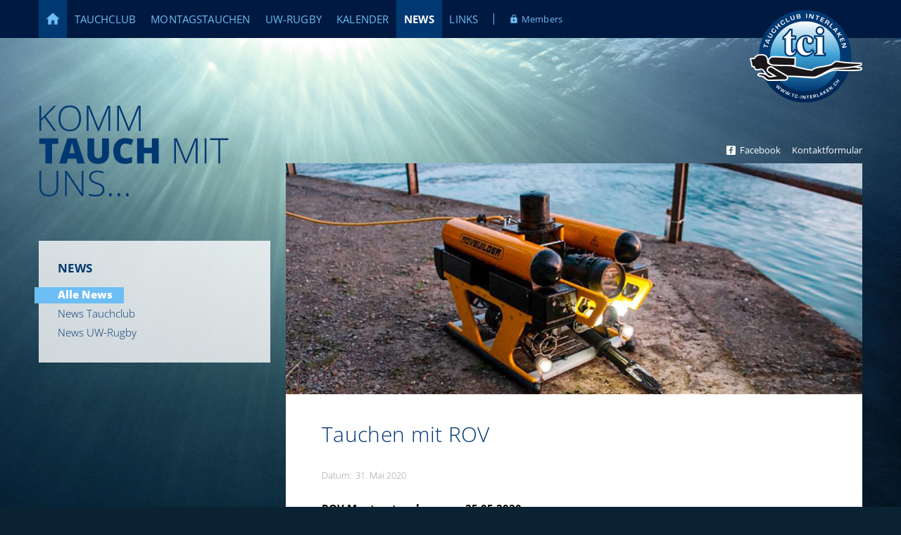

--- FILE ---
content_type: text/html; charset=UTF-8
request_url: https://tc-interlaken.ch/2020/05/31/tauchen-mit-rov/
body_size: 9661
content:
<!DOCTYPE html><html lang="de"><head><meta charset="UTF-8"><meta name="viewport" content="width=device-width, initial-scale=1, shrink-to-fit=no"><title>Tauchen mit ROV - Tauchclub InterlakenTauchclub Interlaken</title><link rel="preconnect" href="https://fonts.gstatic.com/" crossorigin/><link rel="preconnect" href="https://fonts.googleapis.com"/><style type="text/css">@font-face {
 font-family: 'Open Sans';
 font-style: italic;
 font-weight: 300;
 font-stretch: normal;
 font-display: swap;
 src: url(https://fonts.gstatic.com/s/opensans/v40/memQYaGs126MiZpBA-UFUIcVXSCEkx2cmqvXlWq8tWZ0Pw86hd0Rk5hkaVc.ttf) format('truetype');
}
@font-face {
 font-family: 'Open Sans';
 font-style: italic;
 font-weight: 400;
 font-stretch: normal;
 font-display: swap;
 src: url(https://fonts.gstatic.com/s/opensans/v40/memQYaGs126MiZpBA-UFUIcVXSCEkx2cmqvXlWq8tWZ0Pw86hd0Rk8ZkaVc.ttf) format('truetype');
}
@font-face {
 font-family: 'Open Sans';
 font-style: italic;
 font-weight: 600;
 font-stretch: normal;
 font-display: swap;
 src: url(https://fonts.gstatic.com/s/opensans/v40/memQYaGs126MiZpBA-UFUIcVXSCEkx2cmqvXlWq8tWZ0Pw86hd0RkxhjaVc.ttf) format('truetype');
}
@font-face {
 font-family: 'Open Sans';
 font-style: italic;
 font-weight: 700;
 font-stretch: normal;
 font-display: swap;
 src: url(https://fonts.gstatic.com/s/opensans/v40/memQYaGs126MiZpBA-UFUIcVXSCEkx2cmqvXlWq8tWZ0Pw86hd0RkyFjaVc.ttf) format('truetype');
}
@font-face {
 font-family: 'Open Sans';
 font-style: normal;
 font-weight: 300;
 font-stretch: normal;
 font-display: swap;
 src: url(https://fonts.gstatic.com/s/opensans/v40/memSYaGs126MiZpBA-UvWbX2vVnXBbObj2OVZyOOSr4dVJWUgsiH0C4n.ttf) format('truetype');
}
@font-face {
 font-family: 'Open Sans';
 font-style: normal;
 font-weight: 400;
 font-stretch: normal;
 font-display: swap;
 src: url(https://fonts.gstatic.com/s/opensans/v40/memSYaGs126MiZpBA-UvWbX2vVnXBbObj2OVZyOOSr4dVJWUgsjZ0C4n.ttf) format('truetype');
}
@font-face {
 font-family: 'Open Sans';
 font-style: normal;
 font-weight: 600;
 font-stretch: normal;
 font-display: swap;
 src: url(https://fonts.gstatic.com/s/opensans/v40/memSYaGs126MiZpBA-UvWbX2vVnXBbObj2OVZyOOSr4dVJWUgsgH1y4n.ttf) format('truetype');
}
@font-face {
 font-family: 'Open Sans';
 font-style: normal;
 font-weight: 700;
 font-stretch: normal;
 font-display: swap;
 src: url(https://fonts.gstatic.com/s/opensans/v40/memSYaGs126MiZpBA-UvWbX2vVnXBbObj2OVZyOOSr4dVJWUgsg-1y4n.ttf) format('truetype');
}
@font-face {
 font-family: 'Open Sans';
 font-style: normal;
 font-weight: 800;
 font-stretch: normal;
 font-display: swap;
 src: url(https://fonts.gstatic.com/s/opensans/v40/memSYaGs126MiZpBA-UvWbX2vVnXBbObj2OVZyOOSr4dVJWUgshZ1y4n.ttf) format('truetype');
} </style><link rel="preload" as="font" href="https://fonts.gstatic.com/s/opensans/v40/memvYaGs126MiZpBA-UvWbX2vVnXBbObj2OVTS-mu0SC55I.woff2" crossorigin/><link rel="stylesheet" id="siteground-optimizer-combined-css-eaa0b0da87dbb73e5f52c1c107e2ac6c" href="https://tc-interlaken.ch/wp-content/uploads/siteground-optimizer-assets/siteground-optimizer-combined-css-eaa0b0da87dbb73e5f52c1c107e2ac6c.css" media="all" /><link rel="preload" href="https://tc-interlaken.ch/wp-content/uploads/siteground-optimizer-assets/siteground-optimizer-combined-css-eaa0b0da87dbb73e5f52c1c107e2ac6c.css" as="style"><link rel="profile" href="https://gmpg.org/xfn/11" /><meta name='robots' content='index, follow, max-image-preview:large, max-snippet:-1, max-video-preview:-1' /> <style>img:is([sizes="auto" i], [sizes^="auto," i]) { contain-intrinsic-size: 3000px 1500px }</style> <!-- This site is optimized with the Yoast SEO plugin v25.7 - https://yoast.com/wordpress/plugins/seo/ --><link rel="canonical" href="https://tc-interlaken.ch/2020/05/31/tauchen-mit-rov/" /><meta property="og:locale" content="de_DE" /><meta property="og:type" content="article" /><meta property="og:title" content="Tauchen mit ROV - Tauchclub Interlaken" /><meta property="og:description" content="Erlebnisbericht als PDF…" /><meta property="og:url" content="https://tc-interlaken.ch/2020/05/31/tauchen-mit-rov/" /><meta property="og:site_name" content="Tauchclub Interlaken" /><meta property="article:published_time" content="2020-05-31T09:04:10+00:00" /><meta property="article:modified_time" content="2022-12-12T14:50:27+00:00" /><meta property="og:image" content="https://tc-interlaken.ch/wp-content/uploads/2020/05/ROV_Montagstauchen.jpg" /><meta property="og:image:width" content="1200" /><meta property="og:image:height" content="800" /><meta property="og:image:type" content="image/jpeg" /><meta name="author" content="Fritz Blaser" /><meta name="twitter:card" content="summary_large_image" /><meta name="twitter:label1" content="Verfasst von" /><meta name="twitter:data1" content="Fritz Blaser" /><meta name="twitter:label2" content="Geschätzte Lesezeit" /><meta name="twitter:data2" content="1 Minute" /> <script type="application/ld+json" class="yoast-schema-graph">{"@context":"https://schema.org","@graph":[{"@type":"Article","@id":"https://tc-interlaken.ch/2020/05/31/tauchen-mit-rov/#article","isPartOf":{"@id":"https://tc-interlaken.ch/2020/05/31/tauchen-mit-rov/"},"author":{"name":"Fritz Blaser","@id":"https://tc-interlaken.ch/#/schema/person/8e91e532bb96444ec49d896584893520"},"headline":"Tauchen mit ROV","datePublished":"2020-05-31T09:04:10+00:00","dateModified":"2022-12-12T14:50:27+00:00","mainEntityOfPage":{"@id":"https://tc-interlaken.ch/2020/05/31/tauchen-mit-rov/"},"wordCount":29,"publisher":{"@id":"https://tc-interlaken.ch/#organization"},"image":{"@id":"https://tc-interlaken.ch/2020/05/31/tauchen-mit-rov/#primaryimage"},"thumbnailUrl":"https://tc-interlaken.ch/wp-content/uploads/2020/05/ROV_Montagstauchen.jpg","articleSection":["Alle News","News Tauchclub"],"inLanguage":"de"},{"@type":"WebPage","@id":"https://tc-interlaken.ch/2020/05/31/tauchen-mit-rov/","url":"https://tc-interlaken.ch/2020/05/31/tauchen-mit-rov/","name":"Tauchen mit ROV - Tauchclub Interlaken","isPartOf":{"@id":"https://tc-interlaken.ch/#website"},"primaryImageOfPage":{"@id":"https://tc-interlaken.ch/2020/05/31/tauchen-mit-rov/#primaryimage"},"image":{"@id":"https://tc-interlaken.ch/2020/05/31/tauchen-mit-rov/#primaryimage"},"thumbnailUrl":"https://tc-interlaken.ch/wp-content/uploads/2020/05/ROV_Montagstauchen.jpg","datePublished":"2020-05-31T09:04:10+00:00","dateModified":"2022-12-12T14:50:27+00:00","breadcrumb":{"@id":"https://tc-interlaken.ch/2020/05/31/tauchen-mit-rov/#breadcrumb"},"inLanguage":"de","potentialAction":[{"@type":"ReadAction","target":["https://tc-interlaken.ch/2020/05/31/tauchen-mit-rov/"]}]},{"@type":"ImageObject","inLanguage":"de","@id":"https://tc-interlaken.ch/2020/05/31/tauchen-mit-rov/#primaryimage","url":"https://tc-interlaken.ch/wp-content/uploads/2020/05/ROV_Montagstauchen.jpg","contentUrl":"https://tc-interlaken.ch/wp-content/uploads/2020/05/ROV_Montagstauchen.jpg","width":1200,"height":800,"caption":"ROV Montagstauchen"},{"@type":"BreadcrumbList","@id":"https://tc-interlaken.ch/2020/05/31/tauchen-mit-rov/#breadcrumb","itemListElement":[{"@type":"ListItem","position":1,"name":"Startseite","item":"https://tc-interlaken.ch/"},{"@type":"ListItem","position":2,"name":"Tauchen mit ROV"}]},{"@type":"WebSite","@id":"https://tc-interlaken.ch/#website","url":"https://tc-interlaken.ch/","name":"Tauchclub Interlaken","description":"Alles vom Tauchclub Interlaken","publisher":{"@id":"https://tc-interlaken.ch/#organization"},"potentialAction":[{"@type":"SearchAction","target":{"@type":"EntryPoint","urlTemplate":"https://tc-interlaken.ch/?s={search_term_string}"},"query-input":{"@type":"PropertyValueSpecification","valueRequired":true,"valueName":"search_term_string"}}],"inLanguage":"de"},{"@type":"Organization","@id":"https://tc-interlaken.ch/#organization","name":"Tauchclub Interlaken","url":"https://tc-interlaken.ch/","logo":{"@type":"ImageObject","inLanguage":"de","@id":"https://tc-interlaken.ch/#/schema/logo/image/","url":"http://tc-interlaken.com/tci/wp-content/uploads/2018/02/tci-logo-animation-230.gif","contentUrl":"http://tc-interlaken.com/tci/wp-content/uploads/2018/02/tci-logo-animation-230.gif","width":460,"height":460,"caption":"Tauchclub Interlaken"},"image":{"@id":"https://tc-interlaken.ch/#/schema/logo/image/"}},{"@type":"Person","@id":"https://tc-interlaken.ch/#/schema/person/8e91e532bb96444ec49d896584893520","name":"Fritz Blaser","url":"https://tc-interlaken.ch/author/fritztci-ch/"}]}</script> <!-- / Yoast SEO plugin. --><link rel='dns-prefetch' href='//ajax.googleapis.com' /><link rel='dns-prefetch' href='//www.googletagmanager.com' /><link rel='dns-prefetch' href='//fonts.googleapis.com' /> <script type="text/javascript"> /* <![CDATA[ */
window._wpemojiSettings = {"baseUrl":"https:\/\/s.w.org\/images\/core\/emoji\/16.0.1\/72x72\/","ext":".png","svgUrl":"https:\/\/s.w.org\/images\/core\/emoji\/16.0.1\/svg\/","svgExt":".svg","source":{"concatemoji":"https:\/\/tc-interlaken.ch\/wp-includes\/js\/wp-emoji-release.min.js?ver=6.8.3"}};
/*! This file is auto-generated */
!function(s,n){var o,i,e;function c(e){try{var t={supportTests:e,timestamp:(new Date).valueOf()};sessionStorage.setItem(o,JSON.stringify(t))}catch(e){}}function p(e,t,n){e.clearRect(0,0,e.canvas.width,e.canvas.height),e.fillText(t,0,0);var t=new Uint32Array(e.getImageData(0,0,e.canvas.width,e.canvas.height).data),a=(e.clearRect(0,0,e.canvas.width,e.canvas.height),e.fillText(n,0,0),new Uint32Array(e.getImageData(0,0,e.canvas.width,e.canvas.height).data));return t.every(function(e,t){return e===a[t]})}function u(e,t){e.clearRect(0,0,e.canvas.width,e.canvas.height),e.fillText(t,0,0);for(var n=e.getImageData(16,16,1,1),a=0;a<n.data.length;a++)if(0!==n.data[a])return!1;return!0}function f(e,t,n,a){switch(t){case"flag":return n(e,"\ud83c\udff3\ufe0f\u200d\u26a7\ufe0f","\ud83c\udff3\ufe0f\u200b\u26a7\ufe0f")?!1:!n(e,"\ud83c\udde8\ud83c\uddf6","\ud83c\udde8\u200b\ud83c\uddf6")&&!n(e,"\ud83c\udff4\udb40\udc67\udb40\udc62\udb40\udc65\udb40\udc6e\udb40\udc67\udb40\udc7f","\ud83c\udff4\u200b\udb40\udc67\u200b\udb40\udc62\u200b\udb40\udc65\u200b\udb40\udc6e\u200b\udb40\udc67\u200b\udb40\udc7f");case"emoji":return!a(e,"\ud83e\udedf")}return!1}function g(e,t,n,a){var r="undefined"!=typeof WorkerGlobalScope&&self instanceof WorkerGlobalScope?new OffscreenCanvas(300,150):s.createElement("canvas"),o=r.getContext("2d",{willReadFrequently:!0}),i=(o.textBaseline="top",o.font="600 32px Arial",{});return e.forEach(function(e){i[e]=t(o,e,n,a)}),i}function t(e){var t=s.createElement("script");t.src=e,t.defer=!0,s.head.appendChild(t)}"undefined"!=typeof Promise&&(o="wpEmojiSettingsSupports",i=["flag","emoji"],n.supports={everything:!0,everythingExceptFlag:!0},e=new Promise(function(e){s.addEventListener("DOMContentLoaded",e,{once:!0})}),new Promise(function(t){var n=function(){try{var e=JSON.parse(sessionStorage.getItem(o));if("object"==typeof e&&"number"==typeof e.timestamp&&(new Date).valueOf()<e.timestamp+604800&&"object"==typeof e.supportTests)return e.supportTests}catch(e){}return null}();if(!n){if("undefined"!=typeof Worker&&"undefined"!=typeof OffscreenCanvas&&"undefined"!=typeof URL&&URL.createObjectURL&&"undefined"!=typeof Blob)try{var e="postMessage("+g.toString()+"("+[JSON.stringify(i),f.toString(),p.toString(),u.toString()].join(",")+"));",a=new Blob([e],{type:"text/javascript"}),r=new Worker(URL.createObjectURL(a),{name:"wpTestEmojiSupports"});return void(r.onmessage=function(e){c(n=e.data),r.terminate(),t(n)})}catch(e){}c(n=g(i,f,p,u))}t(n)}).then(function(e){for(var t in e)n.supports[t]=e[t],n.supports.everything=n.supports.everything&&n.supports[t],"flag"!==t&&(n.supports.everythingExceptFlag=n.supports.everythingExceptFlag&&n.supports[t]);n.supports.everythingExceptFlag=n.supports.everythingExceptFlag&&!n.supports.flag,n.DOMReady=!1,n.readyCallback=function(){n.DOMReady=!0}}).then(function(){return e}).then(function(){var e;n.supports.everything||(n.readyCallback(),(e=n.source||{}).concatemoji?t(e.concatemoji):e.wpemoji&&e.twemoji&&(t(e.twemoji),t(e.wpemoji)))}))}((window,document),window._wpemojiSettings);
/* ]]> */ </script> <style id='wp-emoji-styles-inline-css' type='text/css'> img.wp-smiley, img.emoji {
 display: inline !important;
 border: none !important;
 box-shadow: none !important;
 height: 1em !important;
 width: 1em !important;
 margin: 0 0.07em !important;
 vertical-align: -0.1em !important;
 background: none !important;
 padding: 0 !important;
 } </style> <style id='global-styles-inline-css' type='text/css'> :root{--wp--preset--aspect-ratio--square: 1;--wp--preset--aspect-ratio--4-3: 4/3;--wp--preset--aspect-ratio--3-4: 3/4;--wp--preset--aspect-ratio--3-2: 3/2;--wp--preset--aspect-ratio--2-3: 2/3;--wp--preset--aspect-ratio--16-9: 16/9;--wp--preset--aspect-ratio--9-16: 9/16;--wp--preset--color--black: #000;--wp--preset--color--cyan-bluish-gray: #abb8c3;--wp--preset--color--white: #FFF;--wp--preset--color--pale-pink: #f78da7;--wp--preset--color--vivid-red: #cf2e2e;--wp--preset--color--luminous-vivid-orange: #ff6900;--wp--preset--color--luminous-vivid-amber: #fcb900;--wp--preset--color--light-green-cyan: #7bdcb5;--wp--preset--color--vivid-green-cyan: #00d084;--wp--preset--color--pale-cyan-blue: #8ed1fc;--wp--preset--color--vivid-cyan-blue: #0693e3;--wp--preset--color--vivid-purple: #9b51e0;--wp--preset--color--accent-dark: #003871;--wp--preset--color--accent: #2a97df;--wp--preset--color--accent-light: #edf7fe;--wp--preset--color--grey-light: #e6e6e6;--wp--preset--color--white-transp: rgba(255,255,255,0.8);--wp--preset--gradient--vivid-cyan-blue-to-vivid-purple: linear-gradient(135deg,rgba(6,147,227,1) 0%,rgb(155,81,224) 100%);--wp--preset--gradient--light-green-cyan-to-vivid-green-cyan: linear-gradient(135deg,rgb(122,220,180) 0%,rgb(0,208,130) 100%);--wp--preset--gradient--luminous-vivid-amber-to-luminous-vivid-orange: linear-gradient(135deg,rgba(252,185,0,1) 0%,rgba(255,105,0,1) 100%);--wp--preset--gradient--luminous-vivid-orange-to-vivid-red: linear-gradient(135deg,rgba(255,105,0,1) 0%,rgb(207,46,46) 100%);--wp--preset--gradient--very-light-gray-to-cyan-bluish-gray: linear-gradient(135deg,rgb(238,238,238) 0%,rgb(169,184,195) 100%);--wp--preset--gradient--cool-to-warm-spectrum: linear-gradient(135deg,rgb(74,234,220) 0%,rgb(151,120,209) 20%,rgb(207,42,186) 40%,rgb(238,44,130) 60%,rgb(251,105,98) 80%,rgb(254,248,76) 100%);--wp--preset--gradient--blush-light-purple: linear-gradient(135deg,rgb(255,206,236) 0%,rgb(152,150,240) 100%);--wp--preset--gradient--blush-bordeaux: linear-gradient(135deg,rgb(254,205,165) 0%,rgb(254,45,45) 50%,rgb(107,0,62) 100%);--wp--preset--gradient--luminous-dusk: linear-gradient(135deg,rgb(255,203,112) 0%,rgb(199,81,192) 50%,rgb(65,88,208) 100%);--wp--preset--gradient--pale-ocean: linear-gradient(135deg,rgb(255,245,203) 0%,rgb(182,227,212) 50%,rgb(51,167,181) 100%);--wp--preset--gradient--electric-grass: linear-gradient(135deg,rgb(202,248,128) 0%,rgb(113,206,126) 100%);--wp--preset--gradient--midnight: linear-gradient(135deg,rgb(2,3,129) 0%,rgb(40,116,252) 100%);--wp--preset--gradient--blue-light-dark: linear-gradient(to bottom right,rgba(42,151,223, 1) 20%,rgb(0,56,113, 1) 80%);--wp--preset--font-size--small: 13px;--wp--preset--font-size--medium: 20px;--wp--preset--font-size--large: 36px;--wp--preset--font-size--x-large: 42px;--wp--preset--spacing--20: 0.44rem;--wp--preset--spacing--30: 0.67rem;--wp--preset--spacing--40: 1rem;--wp--preset--spacing--50: 1.5rem;--wp--preset--spacing--60: 2.25rem;--wp--preset--spacing--70: 3.38rem;--wp--preset--spacing--80: 5.06rem;--wp--preset--shadow--natural: 6px 6px 9px rgba(0, 0, 0, 0.2);--wp--preset--shadow--deep: 12px 12px 50px rgba(0, 0, 0, 0.4);--wp--preset--shadow--sharp: 6px 6px 0px rgba(0, 0, 0, 0.2);--wp--preset--shadow--outlined: 6px 6px 0px -3px rgba(255, 255, 255, 1), 6px 6px rgba(0, 0, 0, 1);--wp--preset--shadow--crisp: 6px 6px 0px rgba(0, 0, 0, 1);}:root { --wp--style--global--content-size: 820px;--wp--style--global--wide-size: 420px; }:where(body) { margin: 0; }.wp-site-blocks > .alignleft { float: left; margin-right: 2em; }.wp-site-blocks > .alignright { float: right; margin-left: 2em; }.wp-site-blocks > .aligncenter { justify-content: center; margin-left: auto; margin-right: auto; }:where(.is-layout-flex){gap: 0.5em;}:where(.is-layout-grid){gap: 0.5em;}.is-layout-flow > .alignleft{float: left;margin-inline-start: 0;margin-inline-end: 2em;}.is-layout-flow > .alignright{float: right;margin-inline-start: 2em;margin-inline-end: 0;}.is-layout-flow > .aligncenter{margin-left: auto !important;margin-right: auto !important;}.is-layout-constrained > .alignleft{float: left;margin-inline-start: 0;margin-inline-end: 2em;}.is-layout-constrained > .alignright{float: right;margin-inline-start: 2em;margin-inline-end: 0;}.is-layout-constrained > .aligncenter{margin-left: auto !important;margin-right: auto !important;}.is-layout-constrained > :where(:not(.alignleft):not(.alignright):not(.alignfull)){max-width: var(--wp--style--global--content-size);margin-left: auto !important;margin-right: auto !important;}.is-layout-constrained > .alignwide{max-width: var(--wp--style--global--wide-size);}body .is-layout-flex{display: flex;}.is-layout-flex{flex-wrap: wrap;align-items: center;}.is-layout-flex > :is(*, div){margin: 0;}body .is-layout-grid{display: grid;}.is-layout-grid > :is(*, div){margin: 0;}body{padding-top: 0px;padding-right: 0px;padding-bottom: 0px;padding-left: 0px;}a:where(:not(.wp-element-button)){text-decoration: underline;}:root :where(.wp-element-button, .wp-block-button__link){background-color: #32373c;border-width: 0;color: #fff;font-family: inherit;font-size: inherit;line-height: inherit;padding: calc(0.667em + 2px) calc(1.333em + 2px);text-decoration: none;}.has-black-color{color: var(--wp--preset--color--black) !important;}.has-cyan-bluish-gray-color{color: var(--wp--preset--color--cyan-bluish-gray) !important;}.has-white-color{color: var(--wp--preset--color--white) !important;}.has-pale-pink-color{color: var(--wp--preset--color--pale-pink) !important;}.has-vivid-red-color{color: var(--wp--preset--color--vivid-red) !important;}.has-luminous-vivid-orange-color{color: var(--wp--preset--color--luminous-vivid-orange) !important;}.has-luminous-vivid-amber-color{color: var(--wp--preset--color--luminous-vivid-amber) !important;}.has-light-green-cyan-color{color: var(--wp--preset--color--light-green-cyan) !important;}.has-vivid-green-cyan-color{color: var(--wp--preset--color--vivid-green-cyan) !important;}.has-pale-cyan-blue-color{color: var(--wp--preset--color--pale-cyan-blue) !important;}.has-vivid-cyan-blue-color{color: var(--wp--preset--color--vivid-cyan-blue) !important;}.has-vivid-purple-color{color: var(--wp--preset--color--vivid-purple) !important;}.has-accent-dark-color{color: var(--wp--preset--color--accent-dark) !important;}.has-accent-color{color: var(--wp--preset--color--accent) !important;}.has-accent-light-color{color: var(--wp--preset--color--accent-light) !important;}.has-grey-light-color{color: var(--wp--preset--color--grey-light) !important;}.has-white-transp-color{color: var(--wp--preset--color--white-transp) !important;}.has-black-background-color{background-color: var(--wp--preset--color--black) !important;}.has-cyan-bluish-gray-background-color{background-color: var(--wp--preset--color--cyan-bluish-gray) !important;}.has-white-background-color{background-color: var(--wp--preset--color--white) !important;}.has-pale-pink-background-color{background-color: var(--wp--preset--color--pale-pink) !important;}.has-vivid-red-background-color{background-color: var(--wp--preset--color--vivid-red) !important;}.has-luminous-vivid-orange-background-color{background-color: var(--wp--preset--color--luminous-vivid-orange) !important;}.has-luminous-vivid-amber-background-color{background-color: var(--wp--preset--color--luminous-vivid-amber) !important;}.has-light-green-cyan-background-color{background-color: var(--wp--preset--color--light-green-cyan) !important;}.has-vivid-green-cyan-background-color{background-color: var(--wp--preset--color--vivid-green-cyan) !important;}.has-pale-cyan-blue-background-color{background-color: var(--wp--preset--color--pale-cyan-blue) !important;}.has-vivid-cyan-blue-background-color{background-color: var(--wp--preset--color--vivid-cyan-blue) !important;}.has-vivid-purple-background-color{background-color: var(--wp--preset--color--vivid-purple) !important;}.has-accent-dark-background-color{background-color: var(--wp--preset--color--accent-dark) !important;}.has-accent-background-color{background-color: var(--wp--preset--color--accent) !important;}.has-accent-light-background-color{background-color: var(--wp--preset--color--accent-light) !important;}.has-grey-light-background-color{background-color: var(--wp--preset--color--grey-light) !important;}.has-white-transp-background-color{background-color: var(--wp--preset--color--white-transp) !important;}.has-black-border-color{border-color: var(--wp--preset--color--black) !important;}.has-cyan-bluish-gray-border-color{border-color: var(--wp--preset--color--cyan-bluish-gray) !important;}.has-white-border-color{border-color: var(--wp--preset--color--white) !important;}.has-pale-pink-border-color{border-color: var(--wp--preset--color--pale-pink) !important;}.has-vivid-red-border-color{border-color: var(--wp--preset--color--vivid-red) !important;}.has-luminous-vivid-orange-border-color{border-color: var(--wp--preset--color--luminous-vivid-orange) !important;}.has-luminous-vivid-amber-border-color{border-color: var(--wp--preset--color--luminous-vivid-amber) !important;}.has-light-green-cyan-border-color{border-color: var(--wp--preset--color--light-green-cyan) !important;}.has-vivid-green-cyan-border-color{border-color: var(--wp--preset--color--vivid-green-cyan) !important;}.has-pale-cyan-blue-border-color{border-color: var(--wp--preset--color--pale-cyan-blue) !important;}.has-vivid-cyan-blue-border-color{border-color: var(--wp--preset--color--vivid-cyan-blue) !important;}.has-vivid-purple-border-color{border-color: var(--wp--preset--color--vivid-purple) !important;}.has-accent-dark-border-color{border-color: var(--wp--preset--color--accent-dark) !important;}.has-accent-border-color{border-color: var(--wp--preset--color--accent) !important;}.has-accent-light-border-color{border-color: var(--wp--preset--color--accent-light) !important;}.has-grey-light-border-color{border-color: var(--wp--preset--color--grey-light) !important;}.has-white-transp-border-color{border-color: var(--wp--preset--color--white-transp) !important;}.has-vivid-cyan-blue-to-vivid-purple-gradient-background{background: var(--wp--preset--gradient--vivid-cyan-blue-to-vivid-purple) !important;}.has-light-green-cyan-to-vivid-green-cyan-gradient-background{background: var(--wp--preset--gradient--light-green-cyan-to-vivid-green-cyan) !important;}.has-luminous-vivid-amber-to-luminous-vivid-orange-gradient-background{background: var(--wp--preset--gradient--luminous-vivid-amber-to-luminous-vivid-orange) !important;}.has-luminous-vivid-orange-to-vivid-red-gradient-background{background: var(--wp--preset--gradient--luminous-vivid-orange-to-vivid-red) !important;}.has-very-light-gray-to-cyan-bluish-gray-gradient-background{background: var(--wp--preset--gradient--very-light-gray-to-cyan-bluish-gray) !important;}.has-cool-to-warm-spectrum-gradient-background{background: var(--wp--preset--gradient--cool-to-warm-spectrum) !important;}.has-blush-light-purple-gradient-background{background: var(--wp--preset--gradient--blush-light-purple) !important;}.has-blush-bordeaux-gradient-background{background: var(--wp--preset--gradient--blush-bordeaux) !important;}.has-luminous-dusk-gradient-background{background: var(--wp--preset--gradient--luminous-dusk) !important;}.has-pale-ocean-gradient-background{background: var(--wp--preset--gradient--pale-ocean) !important;}.has-electric-grass-gradient-background{background: var(--wp--preset--gradient--electric-grass) !important;}.has-midnight-gradient-background{background: var(--wp--preset--gradient--midnight) !important;}.has-blue-light-dark-gradient-background{background: var(--wp--preset--gradient--blue-light-dark) !important;}.has-small-font-size{font-size: var(--wp--preset--font-size--small) !important;}.has-medium-font-size{font-size: var(--wp--preset--font-size--medium) !important;}.has-large-font-size{font-size: var(--wp--preset--font-size--large) !important;}.has-x-large-font-size{font-size: var(--wp--preset--font-size--x-large) !important;}
:where(.wp-block-post-template.is-layout-flex){gap: 1.25em;}:where(.wp-block-post-template.is-layout-grid){gap: 1.25em;}
:where(.wp-block-columns.is-layout-flex){gap: 2em;}:where(.wp-block-columns.is-layout-grid){gap: 2em;}
:root :where(.wp-block-pullquote){font-size: 1.5em;line-height: 1.6;}
:root :where(.wp-block-heading){color: var(--wp--preset--color--accent-dark);} </style><link rel='stylesheet' id='mimetypes-link-icons-css' href='https://tc-interlaken.ch/wp-content/plugins/mimetypes-link-icons/css/style.php?cssvars=bXRsaV9oZWlnaHQ9MjQmbXRsaV9pbWFnZV90eXBlPXBuZyZtdGxpX2xlZnRvcnJpZ2h0PWxlZnQmYWN0aXZlX3R5cGVzPWRvY3xkb2N4fHBkZg%3D&#038;ver=3.0' type='text/css' media='all' /> <!-- Google Tag (gtac.js) durch Site-Kit hinzugefügt --> <!-- Von Site Kit hinzugefügtes Google-Analytics-Snippet --> <script defer type="text/javascript" src="https://www.googletagmanager.com/gtag/js?id=GT-NGWMSFN" id="google_gtagjs-js" async></script> <script defer type="text/javascript" id="google_gtagjs-js-after"> /* <![CDATA[ */
window.dataLayer = window.dataLayer || [];function gtag(){dataLayer.push(arguments);}
gtag("set","linker",{"domains":["tc-interlaken.ch"]});
gtag("js", new Date());
gtag("set", "developer_id.dZTNiMT", true);
gtag("config", "GT-NGWMSFN");
/* ]]> */ </script><link rel="https://api.w.org/" href="https://tc-interlaken.ch/wp-json/" /><link rel="alternate" title="JSON" type="application/json" href="https://tc-interlaken.ch/wp-json/wp/v2/posts/914" /><link rel="EditURI" type="application/rsd+xml" title="RSD" href="https://tc-interlaken.ch/xmlrpc.php?rsd" /><meta name="generator" content="WordPress 6.8.3" /><link rel='shortlink' href='https://tc-interlaken.ch/?p=914' /><link rel="alternate" title="oEmbed (JSON)" type="application/json+oembed" href="https://tc-interlaken.ch/wp-json/oembed/1.0/embed?url=https%3A%2F%2Ftc-interlaken.ch%2F2020%2F05%2F31%2Ftauchen-mit-rov%2F" /><link rel="alternate" title="oEmbed (XML)" type="text/xml+oembed" href="https://tc-interlaken.ch/wp-json/oembed/1.0/embed?url=https%3A%2F%2Ftc-interlaken.ch%2F2020%2F05%2F31%2Ftauchen-mit-rov%2F&#038;format=xml" /><meta name="generator" content="Site Kit by Google 1.159.0" /><link rel="icon" href="https://tc-interlaken.ch/wp-content/uploads/2020/08/cropped-Logo_TCI-32x32.png" sizes="32x32" /><link rel="icon" href="https://tc-interlaken.ch/wp-content/uploads/2020/08/cropped-Logo_TCI-192x192.png" sizes="192x192" /><link rel="apple-touch-icon" href="https://tc-interlaken.ch/wp-content/uploads/2020/08/cropped-Logo_TCI-180x180.png" /><meta name="msapplication-TileImage" content="https://tc-interlaken.ch/wp-content/uploads/2020/08/cropped-Logo_TCI-270x270.png" /></head><body class="wp-singular post-template-default single single-post postid-914 single-format-standard wp-theme-tc-interlaken-41 wp-featherlight-captions is-safari is-single is-singular is-desktop has-blocks"><div class="wrapper"> <!-- Headerbereich --><div id="navbar" class=""><div class="nav"> <input type="checkbox" id="nav-check"><div class="nav-header"><div class="nav-title"> <a href="https://tc-interlaken.ch"><span class="navtitle">Tauchclub Interlaken</span></a></div></div><!-- /nav-header --><div class="nav-btn"> <label for="nav-check"> <span></span> <span></span> <span></span> </label></div><!-- /nav-btn --><div class="nav-links"><nav class="hauptnav"><div class="main-menu-container"><ul id="menu-main-menu" class="menu"><li id="menu-item-65" class="menu-item menu-item-type-post_type menu-item-object-page menu-item-home current-post-parent menu-item-65"><a href="https://tc-interlaken.ch/">Home</a></li><li id="menu-item-66" class="menu-item menu-item-type-post_type menu-item-object-page menu-item-has-children menu-item-66"><a href="https://tc-interlaken.ch/tauchclub/">Tauchclub</a><ul class="sub-menu"><li id="menu-item-67" class="menu-item menu-item-type-post_type menu-item-object-page menu-item-67"><a href="https://tc-interlaken.ch/tauchclub/ueber-den-club/">Über den Club</a></li><li id="menu-item-68" class="menu-item menu-item-type-post_type menu-item-object-page menu-item-68"><a href="https://tc-interlaken.ch/tauchclub/mitglied-werden/">Mitglied werden</a></li><li id="menu-item-69" class="menu-item menu-item-type-post_type menu-item-object-page menu-item-69"><a href="https://tc-interlaken.ch/tauchclub/irene-wyss-gerber-praesidentin-tauchclub-interlaken/">Vorstand</a></li><li id="menu-item-70" class="menu-item menu-item-type-post_type menu-item-object-page menu-item-70"><a href="https://tc-interlaken.ch/tauchclub/statuten-reglemente/">Statuten &#038; Reglemente</a></li><li id="menu-item-71" class="menu-item menu-item-type-post_type menu-item-object-page menu-item-71"><a href="https://tc-interlaken.ch/tauchclub/clublokal-fuellanlage-nitrox/">Clublokal, Füllanlage &#038; Nitrox</a></li><li id="menu-item-73" class="menu-item menu-item-type-post_type menu-item-object-page menu-item-73"><a href="https://tc-interlaken.ch/tauchclub/ds-heftli/">Ds Heftli</a></li><li id="menu-item-74" class="menu-item menu-item-type-post_type menu-item-object-page menu-item-74"><a href="https://tc-interlaken.ch/tauchclub/kontakt-tauchclub/">Kontakt Tauchclub</a></li><li id="menu-item-1048" class="menu-facebook menu-item menu-item-type-custom menu-item-object-custom menu-item-1048"><a target="_blank" href="https://m.facebook.com/Tauchclub-Interlaken-186306268414799/">Facebook</a></li></ul></li><li id="menu-item-75" class="menu-item menu-item-type-post_type menu-item-object-page menu-item-has-children menu-item-75"><a href="https://tc-interlaken.ch/montagstauchen/">Montagstauchen</a><ul class="sub-menu"><li id="menu-item-76" class="menu-item menu-item-type-post_type menu-item-object-page menu-item-76"><a href="https://tc-interlaken.ch/montagstauchen/wann-und-wo/">Wann und wo?</a></li><li id="menu-item-1184" class="menu-item menu-item-type-post_type menu-item-object-page menu-item-1184"><a href="https://tc-interlaken.ch/montagstauchen/sichtweiten/">Sichtweiten</a></li></ul></li><li id="menu-item-82" class="menu-item menu-item-type-post_type menu-item-object-page menu-item-has-children menu-item-82"><a href="https://tc-interlaken.ch/uw-rugby/">UW-Rugby</a><ul class="sub-menu"><li id="menu-item-83" class="menu-item menu-item-type-post_type menu-item-object-page menu-item-83"><a href="https://tc-interlaken.ch/uw-rugby/was-ist-unterwasser-rugby/">Was ist Unterwasser-Rugby</a></li><li id="menu-item-84" class="menu-item menu-item-type-post_type menu-item-object-page menu-item-84"><a href="https://tc-interlaken.ch/uw-rugby/training/">Training</a></li><li id="menu-item-86" class="menu-item menu-item-type-post_type menu-item-object-page menu-item-86"><a href="https://tc-interlaken.ch/uw-rugby/kontakt-uw-rugby/">Kontakt UW-Rugby</a></li></ul></li><li id="menu-item-1539" class="menu-item menu-item-type-post_type_archive menu-item-object-calendar menu-item-has-children menu-item-1539"><a href="https://tc-interlaken.ch/tci-kalender/">Kalender</a><ul class="sub-menu"><li id="menu-item-1869" class="menu-item menu-item-type-post_type menu-item-object-page menu-item-1869"><a href="https://tc-interlaken.ch/kalender/">Kalenderansicht</a></li></ul></li><li id="menu-item-89" class="menu-item menu-item-type-taxonomy menu-item-object-category current-post-ancestor current-menu-parent current-post-parent menu-item-has-children menu-item-89"><a href="https://tc-interlaken.ch/category/news/">News</a><ul class="sub-menu"><li id="menu-item-118" class="menu-item menu-item-type-taxonomy menu-item-object-category current-post-ancestor current-menu-parent current-post-parent menu-item-118"><a href="https://tc-interlaken.ch/category/news/">Alle News</a></li><li id="menu-item-90" class="menu-item menu-item-type-taxonomy menu-item-object-category current-post-ancestor current-menu-parent current-post-parent menu-item-90"><a href="https://tc-interlaken.ch/category/news/news-tauchclub/">News Tauchclub</a></li><li id="menu-item-91" class="menu-item menu-item-type-taxonomy menu-item-object-category menu-item-91"><a href="https://tc-interlaken.ch/category/news/news-uw-rugby/">News UW-Rugby</a></li></ul></li><li id="menu-item-88" class="menu-item menu-item-type-post_type menu-item-object-page menu-item-88"><a href="https://tc-interlaken.ch/links/">Links</a></li></ul></div><div class="mobile-menu-container"><ul id="menu-mobile-menu" class="menu"><li id="menu-item-95" class="menu-item menu-item-type-post_type menu-item-object-page menu-item-home current-post-parent menu-item-95"><a href="https://tc-interlaken.ch/">Home</a></li><li id="menu-item-305" class="menu-item menu-item-type-custom menu-item-object-custom menu-item-has-children menu-item-305"><a href="#">Tauchclub</a><ul class="sub-menu"><li id="menu-item-309" class="menu-item menu-item-type-post_type menu-item-object-page menu-item-309"><a href="https://tc-interlaken.ch/tauchclub/ueber-den-club/">Über den Club</a></li><li id="menu-item-310" class="menu-item menu-item-type-post_type menu-item-object-page menu-item-310"><a href="https://tc-interlaken.ch/tauchclub/mitglied-werden/">Mitglied werden</a></li><li id="menu-item-311" class="menu-item menu-item-type-post_type menu-item-object-page menu-item-311"><a href="https://tc-interlaken.ch/tauchclub/irene-wyss-gerber-praesidentin-tauchclub-interlaken/">Vorstand</a></li><li id="menu-item-312" class="menu-item menu-item-type-post_type menu-item-object-page menu-item-312"><a href="https://tc-interlaken.ch/tauchclub/statuten-reglemente/">Statuten &#038; Reglemente</a></li><li id="menu-item-313" class="menu-item menu-item-type-post_type menu-item-object-page menu-item-313"><a href="https://tc-interlaken.ch/tauchclub/clublokal-fuellanlage-nitrox/">Clublokal, Füllanlage &#038; Nitrox</a></li><li id="menu-item-314" class="menu-item menu-item-type-post_type menu-item-object-page menu-item-314"><a href="https://tc-interlaken.ch/tauchclub/ds-heftli/">Ds Heftli</a></li><li id="menu-item-315" class="menu-item menu-item-type-post_type menu-item-object-page menu-item-315"><a href="https://tc-interlaken.ch/tauchclub/kontakt-tauchclub/">Kontakt Tauchclub</a></li></ul></li><li id="menu-item-306" class="menu-item menu-item-type-custom menu-item-object-custom menu-item-has-children menu-item-306"><a href="#">Montagstauchen</a><ul class="sub-menu"><li id="menu-item-316" class="menu-item menu-item-type-post_type menu-item-object-page menu-item-316"><a href="https://tc-interlaken.ch/montagstauchen/wann-und-wo/">Wann und wo?</a></li></ul></li><li id="menu-item-307" class="menu-item menu-item-type-custom menu-item-object-custom menu-item-has-children menu-item-307"><a href="#">UW-Rugby</a><ul class="sub-menu"><li id="menu-item-326" class="menu-item menu-item-type-post_type menu-item-object-page menu-item-326"><a href="https://tc-interlaken.ch/uw-rugby/was-ist-unterwasser-rugby/">Was ist Unterwasser-Rugby</a></li><li id="menu-item-327" class="menu-item menu-item-type-post_type menu-item-object-page menu-item-327"><a href="https://tc-interlaken.ch/uw-rugby/training/">Training</a></li><li id="menu-item-329" class="menu-item menu-item-type-post_type menu-item-object-page menu-item-329"><a href="https://tc-interlaken.ch/uw-rugby/kontakt-uw-rugby/">Kontakt UW-Rugby</a></li></ul></li><li id="menu-item-308" class="menu-item menu-item-type-custom menu-item-object-custom menu-item-has-children menu-item-308"><a href="#">News</a><ul class="sub-menu"><li id="menu-item-323" class="menu-item menu-item-type-taxonomy menu-item-object-category current-post-ancestor current-menu-parent current-post-parent menu-item-323"><a href="https://tc-interlaken.ch/category/news/">Alle News</a></li><li id="menu-item-325" class="menu-item menu-item-type-taxonomy menu-item-object-category current-post-ancestor current-menu-parent current-post-parent menu-item-325"><a href="https://tc-interlaken.ch/category/news/news-tauchclub/">News Tauchclub</a></li><li id="menu-item-324" class="menu-item menu-item-type-taxonomy menu-item-object-category menu-item-324"><a href="https://tc-interlaken.ch/category/news/news-uw-rugby/">News UW-Rugby</a></li></ul></li><li id="menu-item-100" class="menu-item menu-item-type-post_type menu-item-object-page menu-item-100"><a href="https://tc-interlaken.ch/links/">Links</a></li><li id="menu-item-1049" class="menu-facebook menu-item menu-item-type-custom menu-item-object-custom menu-item-1049"><a target="_blank" href="https://m.facebook.com/Tauchclub-Interlaken-186306268414799/">Facebook</a></li><li id="menu-item-330" class="menu-item menu-item-type-post_type menu-item-object-page menu-item-330"><a href="https://tc-interlaken.ch/kontaktformular/">Kontaktformular</a></li><li id="menu-item-102" class="menu-item menu-item-type-post_type menu-item-object-page menu-item-102"><a href="https://tc-interlaken.ch/impressum/">Impressum</a></li></ul></div><div class="main-nav mobile-hide"><ul><li class="members"> <a href="https://tc-interlaken.ch/login/" title="Members" class="">Members</a></li></ul></div><!-- main-nav --></nav></div><!-- /nav-links --></div><!-- /nav --></div><!-- /navbar --><div class="main-wrap max-width"><div class="content"><div class="content-nav"><div class="content-nav"><ul id="menu-content-menu" class="menu"><li id="menu-item-1187" class="menu-facebook menu-item menu-item-type-custom menu-item-object-custom menu-item-1187"><a href="https://m.facebook.com/Tauchclub-Interlaken-186306268414799/">Facebook</a></li><li id="menu-item-1186" class="menu-item menu-item-type-post_type menu-item-object-page menu-item-1186"><a href="https://tc-interlaken.ch/kontaktformular/">Kontaktformular</a></li></ul></div></div><!-- content-nav --><div class="weiss"><div class="content-header"><img width="1024" height="683" src="https://tc-interlaken.ch/wp-content/uploads/2020/05/ROV_Montagstauchen-1024x683.jpg" class="attachment-large size-large wp-post-image" alt="ROV Montagstauchen" decoding="async" fetchpriority="high" srcset="https://tc-interlaken.ch/wp-content/uploads/2020/05/ROV_Montagstauchen-1024x683.jpg 1024w, https://tc-interlaken.ch/wp-content/uploads/2020/05/ROV_Montagstauchen-300x200.jpg 300w, https://tc-interlaken.ch/wp-content/uploads/2020/05/ROV_Montagstauchen-768x512.jpg 768w, https://tc-interlaken.ch/wp-content/uploads/2020/05/ROV_Montagstauchen-600x400.jpg 600w, https://tc-interlaken.ch/wp-content/uploads/2020/05/ROV_Montagstauchen-230x153.jpg 230w, https://tc-interlaken.ch/wp-content/uploads/2020/05/ROV_Montagstauchen-120x80.jpg 120w, https://tc-interlaken.ch/wp-content/uploads/2020/05/ROV_Montagstauchen.jpg 1200w" sizes="(max-width: 1024px) 100vw, 1024px" /></div><!-- content-header --><div class="img-copyright"><a href="#"></a></div><!-- img-copyright --><div class="content-text"><h1 class="has-accent-color-dark-color">Tauchen mit ROV</h1><p style="margin-top: 0; margin-bottom: 25px; color: #999;"><small>Datum: &nbsp;31. Mai 2020</small></p><p><strong>ROV Montagstauchen vom 25.05.2020</strong></p><p>Jörg hat spontan zum Montagstauchen beim Äntäeggä mit seinem ROV eingeladen.</p><h6 class="wp-block-heading">Der ganze Bericht findet Ihr hier im PDF:</h6><div data-wp-interactive="core/file" class="wp-block-file"><object data-wp-bind--hidden="!state.hasPdfPreview" hidden class="wp-block-file__embed" data="https://tc-interlaken.ch/wp-content/uploads/2020/05/ROV_Montagstauchen.pdf" type="application/pdf" style="width:100%;height:600px" aria-label="Einbettung von ROV_Montagstauchen."></object><a id="wp-block-file--media-9ed4d8b2-2749-4b8a-8d17-14fd2d8dd28d" href="https://tc-interlaken.ch/wp-content/uploads/2020/05/ROV_Montagstauchen.pdf" class="mtli_attachment mtli_pdf">ROV_Montagstauchen</a></div><hr class="wp-block-separator alignwide is-style-wide archive-separator"><div class="archive-nav alignbasic"><div class="archive-arrow-btn btn-left"> <a href="https://tc-interlaken.ch/2020/05/20/covid-19-schutzkonzept-susv/" rel="prev"><span class="arrow-l"></span><span class="arrow-line"></span><span class="arrow-space"></span>vorheriger Beitrag<span class="arrow-space"></span></a></div><!-- /archive-arrow-btn --><div class="archive-arrow-btn btn-right"> <a href="https://tc-interlaken.ch/2020/07/09/tauchausflug-in-die-schlucht-von-areuse/" rel="next"><span class="arrow-space"></span>nächster Beitrag<span class="arrow-space"></span><span class="arrow-line"></span><span class="arrow-r"></span></a></div><!-- /archive-arrow-btn --></div><!-- /archive-nav --><div class="spacer-last"></div></div><!-- content-text --></div><!-- weiss --></div><!-- content --><div class="sidebar-wrap"><div class="sticky"><ul id="menu-main-menu-1" class="menu sidebar-subnav"><li class="menu-item menu-item-type-post_type menu-item-object-page menu-item-home current-post-parent menu-item-65"><a href="https://tc-interlaken.ch/">Home</a></li><li class="menu-item menu-item-type-post_type menu-item-object-page menu-item-has-children menu-item-66"><a href="https://tc-interlaken.ch/tauchclub/">Tauchclub</a><ul class="sub-menu"><li class="menu-item menu-item-type-post_type menu-item-object-page menu-item-67"><a href="https://tc-interlaken.ch/tauchclub/ueber-den-club/">Über den Club</a></li><li class="menu-item menu-item-type-post_type menu-item-object-page menu-item-68"><a href="https://tc-interlaken.ch/tauchclub/mitglied-werden/">Mitglied werden</a></li><li class="menu-item menu-item-type-post_type menu-item-object-page menu-item-69"><a href="https://tc-interlaken.ch/tauchclub/irene-wyss-gerber-praesidentin-tauchclub-interlaken/">Vorstand</a></li><li class="menu-item menu-item-type-post_type menu-item-object-page menu-item-70"><a href="https://tc-interlaken.ch/tauchclub/statuten-reglemente/">Statuten &#038; Reglemente</a></li><li class="menu-item menu-item-type-post_type menu-item-object-page menu-item-71"><a href="https://tc-interlaken.ch/tauchclub/clublokal-fuellanlage-nitrox/">Clublokal, Füllanlage &#038; Nitrox</a></li><li class="menu-item menu-item-type-post_type menu-item-object-page menu-item-73"><a href="https://tc-interlaken.ch/tauchclub/ds-heftli/">Ds Heftli</a></li><li class="menu-item menu-item-type-post_type menu-item-object-page menu-item-74"><a href="https://tc-interlaken.ch/tauchclub/kontakt-tauchclub/">Kontakt Tauchclub</a></li><li class="menu-facebook menu-item menu-item-type-custom menu-item-object-custom menu-item-1048"><a target="_blank" href="https://m.facebook.com/Tauchclub-Interlaken-186306268414799/">Facebook</a></li></ul></li><li class="menu-item menu-item-type-post_type menu-item-object-page menu-item-has-children menu-item-75"><a href="https://tc-interlaken.ch/montagstauchen/">Montagstauchen</a><ul class="sub-menu"><li class="menu-item menu-item-type-post_type menu-item-object-page menu-item-76"><a href="https://tc-interlaken.ch/montagstauchen/wann-und-wo/">Wann und wo?</a></li><li class="menu-item menu-item-type-post_type menu-item-object-page menu-item-1184"><a href="https://tc-interlaken.ch/montagstauchen/sichtweiten/">Sichtweiten</a></li></ul></li><li class="menu-item menu-item-type-post_type menu-item-object-page menu-item-has-children menu-item-82"><a href="https://tc-interlaken.ch/uw-rugby/">UW-Rugby</a><ul class="sub-menu"><li class="menu-item menu-item-type-post_type menu-item-object-page menu-item-83"><a href="https://tc-interlaken.ch/uw-rugby/was-ist-unterwasser-rugby/">Was ist Unterwasser-Rugby</a></li><li class="menu-item menu-item-type-post_type menu-item-object-page menu-item-84"><a href="https://tc-interlaken.ch/uw-rugby/training/">Training</a></li><li class="menu-item menu-item-type-post_type menu-item-object-page menu-item-86"><a href="https://tc-interlaken.ch/uw-rugby/kontakt-uw-rugby/">Kontakt UW-Rugby</a></li></ul></li><li class="menu-item menu-item-type-post_type_archive menu-item-object-calendar menu-item-has-children menu-item-1539"><a href="https://tc-interlaken.ch/tci-kalender/">Kalender</a><ul class="sub-menu"><li class="menu-item menu-item-type-post_type menu-item-object-page menu-item-1869"><a href="https://tc-interlaken.ch/kalender/">Kalenderansicht</a></li></ul></li><li class="menu-item menu-item-type-taxonomy menu-item-object-category current-post-ancestor current-menu-parent current-post-parent menu-item-has-children menu-item-89"><a href="https://tc-interlaken.ch/category/news/">News</a><ul class="sub-menu"><li class="menu-item menu-item-type-taxonomy menu-item-object-category current-post-ancestor current-menu-parent current-post-parent menu-item-118"><a href="https://tc-interlaken.ch/category/news/">Alle News</a></li><li class="menu-item menu-item-type-taxonomy menu-item-object-category current-post-ancestor current-menu-parent current-post-parent menu-item-90"><a href="https://tc-interlaken.ch/category/news/news-tauchclub/">News Tauchclub</a></li><li class="menu-item menu-item-type-taxonomy menu-item-object-category menu-item-91"><a href="https://tc-interlaken.ch/category/news/news-uw-rugby/">News UW-Rugby</a></li></ul></li><li class="menu-item menu-item-type-post_type menu-item-object-page menu-item-88"><a href="https://tc-interlaken.ch/links/">Links</a></li></ul></div><!-- sticky --></div><!-- sidebar-wrap --><div class="copyright"> <span>&copy; 2008 &ndash; 2026 &nbsp; | &nbsp;</span> <a href="https://tc-interlaken.ch/impressum/">Impressum</a></div><!-- copyright --></div><!-- main-wrap --><div class="footer"></div><!-- footer --><div class="clear"></div><!-- clear --></div><!-- wrapper --> <script type="speculationrules"> {"prefetch":[{"source":"document","where":{"and":[{"href_matches":"\/*"},{"not":{"href_matches":["\/wp-*.php","\/wp-admin\/*","\/wp-content\/uploads\/*","\/wp-content\/*","\/wp-content\/plugins\/*","\/wp-content\/themes\/tc-interlaken-4.1\/*","\/*\\?(.+)"]}},{"not":{"selector_matches":"a[rel~=\"nofollow\"]"}},{"not":{"selector_matches":".no-prefetch, .no-prefetch a"}}]},"eagerness":"conservative"}]} </script> <script type="importmap" id="wp-importmap"> {"imports":{"@wordpress\/interactivity":"https:\/\/tc-interlaken.ch\/wp-includes\/js\/dist\/script-modules\/interactivity\/index.min.js?ver=55aebb6e0a16726baffb"}} </script><link rel="modulepreload" href="https://tc-interlaken.ch/wp-includes/js/dist/script-modules/interactivity/index.min.js?ver=55aebb6e0a16726baffb" id="@wordpress/interactivity-js-modulepreload"><script type="text/javascript" src="https://tc-interlaken.ch/wp-includes/js/dist/hooks.min.js?ver=4d63a3d491d11ffd8ac6" id="wp-hooks-js"></script> <script type="text/javascript" src="https://tc-interlaken.ch/wp-includes/js/dist/i18n.min.js?ver=5e580eb46a90c2b997e6" id="wp-i18n-js"></script> <script type="text/javascript" id="wp-i18n-js-after"> /* <![CDATA[ */
wp.i18n.setLocaleData( { 'text direction\u0004ltr': [ 'ltr' ] } );
/* ]]> */ </script> <script defer type="text/javascript" id="contact-form-7-js-before"> /* <![CDATA[ */
var wpcf7 = {
 "api": {
 "root": "https:\/\/tc-interlaken.ch\/wp-json\/",
 "namespace": "contact-form-7\/v1"
 },
 "cached": 1
};
/* ]]> */ </script> <script type="text/javascript" id="mimetypes-link-icons-js-extra"> /* <![CDATA[ */
var i18n_mtli = {"hidethings":"1","enable_async":"","enable_async_debug":"","avoid_selector":".wp-caption"};
/* ]]> */ </script> <script defer src="https://tc-interlaken.ch/wp-content/uploads/siteground-optimizer-assets/siteground-optimizer-combined-js-cc25297c885b6673061b9763423d649b.js"></script></body></html>

--- FILE ---
content_type: text/css
request_url: https://tc-interlaken.ch/wp-content/uploads/siteground-optimizer-assets/siteground-optimizer-combined-css-eaa0b0da87dbb73e5f52c1c107e2ac6c.css
body_size: 33314
content:
@charset "UTF-8";.wp-block-archives{box-sizing:border-box}.wp-block-archives-dropdown label{display:block}.wp-block-avatar{line-height:0}.wp-block-avatar,.wp-block-avatar img{box-sizing:border-box}.wp-block-avatar.aligncenter{text-align:center}.wp-block-audio{box-sizing:border-box}.wp-block-audio :where(figcaption){margin-bottom:1em;margin-top:.5em}.wp-block-audio audio{min-width:300px;width:100%}.wp-block-button__link{align-content:center;box-sizing:border-box;cursor:pointer;display:inline-block;height:100%;text-align:center;word-break:break-word}.wp-block-button__link.aligncenter{text-align:center}.wp-block-button__link.alignright{text-align:right}:where(.wp-block-button__link){border-radius:9999px;box-shadow:none;padding:calc(.667em + 2px) calc(1.333em + 2px);text-decoration:none}.wp-block-button[style*=text-decoration] .wp-block-button__link{text-decoration:inherit}.wp-block-buttons>.wp-block-button.has-custom-width{max-width:none}.wp-block-buttons>.wp-block-button.has-custom-width .wp-block-button__link{width:100%}.wp-block-buttons>.wp-block-button.has-custom-font-size .wp-block-button__link{font-size:inherit}.wp-block-buttons>.wp-block-button.wp-block-button__width-25{width:calc(25% - var(--wp--style--block-gap, .5em)*.75)}.wp-block-buttons>.wp-block-button.wp-block-button__width-50{width:calc(50% - var(--wp--style--block-gap, .5em)*.5)}.wp-block-buttons>.wp-block-button.wp-block-button__width-75{width:calc(75% - var(--wp--style--block-gap, .5em)*.25)}.wp-block-buttons>.wp-block-button.wp-block-button__width-100{flex-basis:100%;width:100%}.wp-block-buttons.is-vertical>.wp-block-button.wp-block-button__width-25{width:25%}.wp-block-buttons.is-vertical>.wp-block-button.wp-block-button__width-50{width:50%}.wp-block-buttons.is-vertical>.wp-block-button.wp-block-button__width-75{width:75%}.wp-block-button.is-style-squared,.wp-block-button__link.wp-block-button.is-style-squared{border-radius:0}.wp-block-button.no-border-radius,.wp-block-button__link.no-border-radius{border-radius:0!important}:root :where(.wp-block-button .wp-block-button__link.is-style-outline),:root :where(.wp-block-button.is-style-outline>.wp-block-button__link){border:2px solid;padding:.667em 1.333em}:root :where(.wp-block-button .wp-block-button__link.is-style-outline:not(.has-text-color)),:root :where(.wp-block-button.is-style-outline>.wp-block-button__link:not(.has-text-color)){color:currentColor}:root :where(.wp-block-button .wp-block-button__link.is-style-outline:not(.has-background)),:root :where(.wp-block-button.is-style-outline>.wp-block-button__link:not(.has-background)){background-color:initial;background-image:none}.wp-block-buttons{box-sizing:border-box}.wp-block-buttons.is-vertical{flex-direction:column}.wp-block-buttons.is-vertical>.wp-block-button:last-child{margin-bottom:0}.wp-block-buttons>.wp-block-button{display:inline-block;margin:0}.wp-block-buttons.is-content-justification-left{justify-content:flex-start}.wp-block-buttons.is-content-justification-left.is-vertical{align-items:flex-start}.wp-block-buttons.is-content-justification-center{justify-content:center}.wp-block-buttons.is-content-justification-center.is-vertical{align-items:center}.wp-block-buttons.is-content-justification-right{justify-content:flex-end}.wp-block-buttons.is-content-justification-right.is-vertical{align-items:flex-end}.wp-block-buttons.is-content-justification-space-between{justify-content:space-between}.wp-block-buttons.aligncenter{text-align:center}.wp-block-buttons:not(.is-content-justification-space-between,.is-content-justification-right,.is-content-justification-left,.is-content-justification-center) .wp-block-button.aligncenter{margin-left:auto;margin-right:auto;width:100%}.wp-block-buttons[style*=text-decoration] .wp-block-button,.wp-block-buttons[style*=text-decoration] .wp-block-button__link{text-decoration:inherit}.wp-block-buttons.has-custom-font-size .wp-block-button__link{font-size:inherit}.wp-block-buttons .wp-block-button__link{width:100%}.wp-block-button.aligncenter,.wp-block-calendar{text-align:center}.wp-block-calendar td,.wp-block-calendar th{border:1px solid;padding:.25em}.wp-block-calendar th{font-weight:400}.wp-block-calendar caption{background-color:inherit}.wp-block-calendar table{border-collapse:collapse;width:100%}.wp-block-calendar table:where(:not(.has-text-color)){color:#40464d}.wp-block-calendar table:where(:not(.has-text-color)) td,.wp-block-calendar table:where(:not(.has-text-color)) th{border-color:#ddd}.wp-block-calendar table.has-background th{background-color:inherit}.wp-block-calendar table.has-text-color th{color:inherit}:where(.wp-block-calendar table:not(.has-background) th){background:#ddd}.wp-block-categories{box-sizing:border-box}.wp-block-categories.alignleft{margin-right:2em}.wp-block-categories.alignright{margin-left:2em}.wp-block-categories.wp-block-categories-dropdown.aligncenter{text-align:center}.wp-block-categories .wp-block-categories__label{display:block;width:100%}.wp-block-code{box-sizing:border-box}.wp-block-code code{
  /*!rtl:begin:ignore*/direction:ltr;display:block;font-family:inherit;overflow-wrap:break-word;text-align:initial;white-space:pre-wrap
  /*!rtl:end:ignore*/}.wp-block-columns{align-items:normal!important;box-sizing:border-box;display:flex;flex-wrap:wrap!important}@media (min-width:782px){.wp-block-columns{flex-wrap:nowrap!important}}.wp-block-columns.are-vertically-aligned-top{align-items:flex-start}.wp-block-columns.are-vertically-aligned-center{align-items:center}.wp-block-columns.are-vertically-aligned-bottom{align-items:flex-end}@media (max-width:781px){.wp-block-columns:not(.is-not-stacked-on-mobile)>.wp-block-column{flex-basis:100%!important}}@media (min-width:782px){.wp-block-columns:not(.is-not-stacked-on-mobile)>.wp-block-column{flex-basis:0;flex-grow:1}.wp-block-columns:not(.is-not-stacked-on-mobile)>.wp-block-column[style*=flex-basis]{flex-grow:0}}.wp-block-columns.is-not-stacked-on-mobile{flex-wrap:nowrap!important}.wp-block-columns.is-not-stacked-on-mobile>.wp-block-column{flex-basis:0;flex-grow:1}.wp-block-columns.is-not-stacked-on-mobile>.wp-block-column[style*=flex-basis]{flex-grow:0}:where(.wp-block-columns){margin-bottom:1.75em}:where(.wp-block-columns.has-background){padding:1.25em 2.375em}.wp-block-column{flex-grow:1;min-width:0;overflow-wrap:break-word;word-break:break-word}.wp-block-column.is-vertically-aligned-top{align-self:flex-start}.wp-block-column.is-vertically-aligned-center{align-self:center}.wp-block-column.is-vertically-aligned-bottom{align-self:flex-end}.wp-block-column.is-vertically-aligned-stretch{align-self:stretch}.wp-block-column.is-vertically-aligned-bottom,.wp-block-column.is-vertically-aligned-center,.wp-block-column.is-vertically-aligned-top{width:100%}.wp-block-post-comments{box-sizing:border-box}.wp-block-post-comments .alignleft{float:left}.wp-block-post-comments .alignright{float:right}.wp-block-post-comments .navigation:after{clear:both;content:"";display:table}.wp-block-post-comments .commentlist{clear:both;list-style:none;margin:0;padding:0}.wp-block-post-comments .commentlist .comment{min-height:2.25em;padding-left:3.25em}.wp-block-post-comments .commentlist .comment p{font-size:1em;line-height:1.8;margin:1em 0}.wp-block-post-comments .commentlist .children{list-style:none;margin:0;padding:0}.wp-block-post-comments .comment-author{line-height:1.5}.wp-block-post-comments .comment-author .avatar{border-radius:1.5em;display:block;float:left;height:2.5em;margin-right:.75em;margin-top:.5em;width:2.5em}.wp-block-post-comments .comment-author cite{font-style:normal}.wp-block-post-comments .comment-meta{font-size:.875em;line-height:1.5}.wp-block-post-comments .comment-meta b{font-weight:400}.wp-block-post-comments .comment-meta .comment-awaiting-moderation{display:block;margin-bottom:1em;margin-top:1em}.wp-block-post-comments .comment-body .commentmetadata{font-size:.875em}.wp-block-post-comments .comment-form-author label,.wp-block-post-comments .comment-form-comment label,.wp-block-post-comments .comment-form-email label,.wp-block-post-comments .comment-form-url label{display:block;margin-bottom:.25em}.wp-block-post-comments .comment-form input:not([type=submit]):not([type=checkbox]),.wp-block-post-comments .comment-form textarea{box-sizing:border-box;display:block;width:100%}.wp-block-post-comments .comment-form-cookies-consent{display:flex;gap:.25em}.wp-block-post-comments .comment-form-cookies-consent #wp-comment-cookies-consent{margin-top:.35em}.wp-block-post-comments .comment-reply-title{margin-bottom:0}.wp-block-post-comments .comment-reply-title :where(small){font-size:var(--wp--preset--font-size--medium,smaller);margin-left:.5em}.wp-block-post-comments .reply{font-size:.875em;margin-bottom:1.4em}.wp-block-post-comments input:not([type=submit]),.wp-block-post-comments textarea{border:1px solid #949494;font-family:inherit;font-size:1em}.wp-block-post-comments input:not([type=submit]):not([type=checkbox]),.wp-block-post-comments textarea{padding:calc(.667em + 2px)}:where(.wp-block-post-comments input[type=submit]){border:none}.wp-block-comments{box-sizing:border-box}.wp-block-comments-pagination>.wp-block-comments-pagination-next,.wp-block-comments-pagination>.wp-block-comments-pagination-numbers,.wp-block-comments-pagination>.wp-block-comments-pagination-previous{font-size:inherit;margin-bottom:.5em;margin-right:.5em}.wp-block-comments-pagination>.wp-block-comments-pagination-next:last-child,.wp-block-comments-pagination>.wp-block-comments-pagination-numbers:last-child,.wp-block-comments-pagination>.wp-block-comments-pagination-previous:last-child{margin-right:0}.wp-block-comments-pagination .wp-block-comments-pagination-previous-arrow{display:inline-block;margin-right:1ch}.wp-block-comments-pagination .wp-block-comments-pagination-previous-arrow:not(.is-arrow-chevron){transform:scaleX(1)}.wp-block-comments-pagination .wp-block-comments-pagination-next-arrow{display:inline-block;margin-left:1ch}.wp-block-comments-pagination .wp-block-comments-pagination-next-arrow:not(.is-arrow-chevron){transform:scaleX(1)}.wp-block-comments-pagination.aligncenter{justify-content:center}.wp-block-comment-template{box-sizing:border-box;list-style:none;margin-bottom:0;max-width:100%;padding:0}.wp-block-comment-template li{clear:both}.wp-block-comment-template ol{list-style:none;margin-bottom:0;max-width:100%;padding-left:2rem}.wp-block-comment-template.alignleft{float:left}.wp-block-comment-template.aligncenter{margin-left:auto;margin-right:auto;width:fit-content}.wp-block-comment-template.alignright{float:right}.wp-block-comment-date{box-sizing:border-box}.comment-awaiting-moderation{display:block;font-size:.875em;line-height:1.5}.wp-block-comment-author-name,.wp-block-comment-content,.wp-block-comment-edit-link,.wp-block-comment-reply-link{box-sizing:border-box}.wp-block-cover,.wp-block-cover-image{align-items:center;background-position:50%;box-sizing:border-box;display:flex;justify-content:center;min-height:430px;overflow:hidden;overflow:clip;padding:1em;position:relative}.wp-block-cover .has-background-dim:not([class*=-background-color]),.wp-block-cover-image .has-background-dim:not([class*=-background-color]),.wp-block-cover-image.has-background-dim:not([class*=-background-color]),.wp-block-cover.has-background-dim:not([class*=-background-color]){background-color:#000}.wp-block-cover .has-background-dim.has-background-gradient,.wp-block-cover-image .has-background-dim.has-background-gradient{background-color:initial}.wp-block-cover-image.has-background-dim:before,.wp-block-cover.has-background-dim:before{background-color:inherit;content:""}.wp-block-cover .wp-block-cover__background,.wp-block-cover .wp-block-cover__gradient-background,.wp-block-cover-image .wp-block-cover__background,.wp-block-cover-image .wp-block-cover__gradient-background,.wp-block-cover-image.has-background-dim:not(.has-background-gradient):before,.wp-block-cover.has-background-dim:not(.has-background-gradient):before{bottom:0;left:0;opacity:.5;position:absolute;right:0;top:0}.wp-block-cover-image.has-background-dim.has-background-dim-10 .wp-block-cover__background,.wp-block-cover-image.has-background-dim.has-background-dim-10 .wp-block-cover__gradient-background,.wp-block-cover-image.has-background-dim.has-background-dim-10:not(.has-background-gradient):before,.wp-block-cover.has-background-dim.has-background-dim-10 .wp-block-cover__background,.wp-block-cover.has-background-dim.has-background-dim-10 .wp-block-cover__gradient-background,.wp-block-cover.has-background-dim.has-background-dim-10:not(.has-background-gradient):before{opacity:.1}.wp-block-cover-image.has-background-dim.has-background-dim-20 .wp-block-cover__background,.wp-block-cover-image.has-background-dim.has-background-dim-20 .wp-block-cover__gradient-background,.wp-block-cover-image.has-background-dim.has-background-dim-20:not(.has-background-gradient):before,.wp-block-cover.has-background-dim.has-background-dim-20 .wp-block-cover__background,.wp-block-cover.has-background-dim.has-background-dim-20 .wp-block-cover__gradient-background,.wp-block-cover.has-background-dim.has-background-dim-20:not(.has-background-gradient):before{opacity:.2}.wp-block-cover-image.has-background-dim.has-background-dim-30 .wp-block-cover__background,.wp-block-cover-image.has-background-dim.has-background-dim-30 .wp-block-cover__gradient-background,.wp-block-cover-image.has-background-dim.has-background-dim-30:not(.has-background-gradient):before,.wp-block-cover.has-background-dim.has-background-dim-30 .wp-block-cover__background,.wp-block-cover.has-background-dim.has-background-dim-30 .wp-block-cover__gradient-background,.wp-block-cover.has-background-dim.has-background-dim-30:not(.has-background-gradient):before{opacity:.3}.wp-block-cover-image.has-background-dim.has-background-dim-40 .wp-block-cover__background,.wp-block-cover-image.has-background-dim.has-background-dim-40 .wp-block-cover__gradient-background,.wp-block-cover-image.has-background-dim.has-background-dim-40:not(.has-background-gradient):before,.wp-block-cover.has-background-dim.has-background-dim-40 .wp-block-cover__background,.wp-block-cover.has-background-dim.has-background-dim-40 .wp-block-cover__gradient-background,.wp-block-cover.has-background-dim.has-background-dim-40:not(.has-background-gradient):before{opacity:.4}.wp-block-cover-image.has-background-dim.has-background-dim-50 .wp-block-cover__background,.wp-block-cover-image.has-background-dim.has-background-dim-50 .wp-block-cover__gradient-background,.wp-block-cover-image.has-background-dim.has-background-dim-50:not(.has-background-gradient):before,.wp-block-cover.has-background-dim.has-background-dim-50 .wp-block-cover__background,.wp-block-cover.has-background-dim.has-background-dim-50 .wp-block-cover__gradient-background,.wp-block-cover.has-background-dim.has-background-dim-50:not(.has-background-gradient):before{opacity:.5}.wp-block-cover-image.has-background-dim.has-background-dim-60 .wp-block-cover__background,.wp-block-cover-image.has-background-dim.has-background-dim-60 .wp-block-cover__gradient-background,.wp-block-cover-image.has-background-dim.has-background-dim-60:not(.has-background-gradient):before,.wp-block-cover.has-background-dim.has-background-dim-60 .wp-block-cover__background,.wp-block-cover.has-background-dim.has-background-dim-60 .wp-block-cover__gradient-background,.wp-block-cover.has-background-dim.has-background-dim-60:not(.has-background-gradient):before{opacity:.6}.wp-block-cover-image.has-background-dim.has-background-dim-70 .wp-block-cover__background,.wp-block-cover-image.has-background-dim.has-background-dim-70 .wp-block-cover__gradient-background,.wp-block-cover-image.has-background-dim.has-background-dim-70:not(.has-background-gradient):before,.wp-block-cover.has-background-dim.has-background-dim-70 .wp-block-cover__background,.wp-block-cover.has-background-dim.has-background-dim-70 .wp-block-cover__gradient-background,.wp-block-cover.has-background-dim.has-background-dim-70:not(.has-background-gradient):before{opacity:.7}.wp-block-cover-image.has-background-dim.has-background-dim-80 .wp-block-cover__background,.wp-block-cover-image.has-background-dim.has-background-dim-80 .wp-block-cover__gradient-background,.wp-block-cover-image.has-background-dim.has-background-dim-80:not(.has-background-gradient):before,.wp-block-cover.has-background-dim.has-background-dim-80 .wp-block-cover__background,.wp-block-cover.has-background-dim.has-background-dim-80 .wp-block-cover__gradient-background,.wp-block-cover.has-background-dim.has-background-dim-80:not(.has-background-gradient):before{opacity:.8}.wp-block-cover-image.has-background-dim.has-background-dim-90 .wp-block-cover__background,.wp-block-cover-image.has-background-dim.has-background-dim-90 .wp-block-cover__gradient-background,.wp-block-cover-image.has-background-dim.has-background-dim-90:not(.has-background-gradient):before,.wp-block-cover.has-background-dim.has-background-dim-90 .wp-block-cover__background,.wp-block-cover.has-background-dim.has-background-dim-90 .wp-block-cover__gradient-background,.wp-block-cover.has-background-dim.has-background-dim-90:not(.has-background-gradient):before{opacity:.9}.wp-block-cover-image.has-background-dim.has-background-dim-100 .wp-block-cover__background,.wp-block-cover-image.has-background-dim.has-background-dim-100 .wp-block-cover__gradient-background,.wp-block-cover-image.has-background-dim.has-background-dim-100:not(.has-background-gradient):before,.wp-block-cover.has-background-dim.has-background-dim-100 .wp-block-cover__background,.wp-block-cover.has-background-dim.has-background-dim-100 .wp-block-cover__gradient-background,.wp-block-cover.has-background-dim.has-background-dim-100:not(.has-background-gradient):before{opacity:1}.wp-block-cover .wp-block-cover__background.has-background-dim.has-background-dim-0,.wp-block-cover .wp-block-cover__gradient-background.has-background-dim.has-background-dim-0,.wp-block-cover-image .wp-block-cover__background.has-background-dim.has-background-dim-0,.wp-block-cover-image .wp-block-cover__gradient-background.has-background-dim.has-background-dim-0{opacity:0}.wp-block-cover .wp-block-cover__background.has-background-dim.has-background-dim-10,.wp-block-cover .wp-block-cover__gradient-background.has-background-dim.has-background-dim-10,.wp-block-cover-image .wp-block-cover__background.has-background-dim.has-background-dim-10,.wp-block-cover-image .wp-block-cover__gradient-background.has-background-dim.has-background-dim-10{opacity:.1}.wp-block-cover .wp-block-cover__background.has-background-dim.has-background-dim-20,.wp-block-cover .wp-block-cover__gradient-background.has-background-dim.has-background-dim-20,.wp-block-cover-image .wp-block-cover__background.has-background-dim.has-background-dim-20,.wp-block-cover-image .wp-block-cover__gradient-background.has-background-dim.has-background-dim-20{opacity:.2}.wp-block-cover .wp-block-cover__background.has-background-dim.has-background-dim-30,.wp-block-cover .wp-block-cover__gradient-background.has-background-dim.has-background-dim-30,.wp-block-cover-image .wp-block-cover__background.has-background-dim.has-background-dim-30,.wp-block-cover-image .wp-block-cover__gradient-background.has-background-dim.has-background-dim-30{opacity:.3}.wp-block-cover .wp-block-cover__background.has-background-dim.has-background-dim-40,.wp-block-cover .wp-block-cover__gradient-background.has-background-dim.has-background-dim-40,.wp-block-cover-image .wp-block-cover__background.has-background-dim.has-background-dim-40,.wp-block-cover-image .wp-block-cover__gradient-background.has-background-dim.has-background-dim-40{opacity:.4}.wp-block-cover .wp-block-cover__background.has-background-dim.has-background-dim-50,.wp-block-cover .wp-block-cover__gradient-background.has-background-dim.has-background-dim-50,.wp-block-cover-image .wp-block-cover__background.has-background-dim.has-background-dim-50,.wp-block-cover-image .wp-block-cover__gradient-background.has-background-dim.has-background-dim-50{opacity:.5}.wp-block-cover .wp-block-cover__background.has-background-dim.has-background-dim-60,.wp-block-cover .wp-block-cover__gradient-background.has-background-dim.has-background-dim-60,.wp-block-cover-image .wp-block-cover__background.has-background-dim.has-background-dim-60,.wp-block-cover-image .wp-block-cover__gradient-background.has-background-dim.has-background-dim-60{opacity:.6}.wp-block-cover .wp-block-cover__background.has-background-dim.has-background-dim-70,.wp-block-cover .wp-block-cover__gradient-background.has-background-dim.has-background-dim-70,.wp-block-cover-image .wp-block-cover__background.has-background-dim.has-background-dim-70,.wp-block-cover-image .wp-block-cover__gradient-background.has-background-dim.has-background-dim-70{opacity:.7}.wp-block-cover .wp-block-cover__background.has-background-dim.has-background-dim-80,.wp-block-cover .wp-block-cover__gradient-background.has-background-dim.has-background-dim-80,.wp-block-cover-image .wp-block-cover__background.has-background-dim.has-background-dim-80,.wp-block-cover-image .wp-block-cover__gradient-background.has-background-dim.has-background-dim-80{opacity:.8}.wp-block-cover .wp-block-cover__background.has-background-dim.has-background-dim-90,.wp-block-cover .wp-block-cover__gradient-background.has-background-dim.has-background-dim-90,.wp-block-cover-image .wp-block-cover__background.has-background-dim.has-background-dim-90,.wp-block-cover-image .wp-block-cover__gradient-background.has-background-dim.has-background-dim-90{opacity:.9}.wp-block-cover .wp-block-cover__background.has-background-dim.has-background-dim-100,.wp-block-cover .wp-block-cover__gradient-background.has-background-dim.has-background-dim-100,.wp-block-cover-image .wp-block-cover__background.has-background-dim.has-background-dim-100,.wp-block-cover-image .wp-block-cover__gradient-background.has-background-dim.has-background-dim-100{opacity:1}.wp-block-cover-image.alignleft,.wp-block-cover-image.alignright,.wp-block-cover.alignleft,.wp-block-cover.alignright{max-width:420px;width:100%}.wp-block-cover-image.aligncenter,.wp-block-cover-image.alignleft,.wp-block-cover-image.alignright,.wp-block-cover.aligncenter,.wp-block-cover.alignleft,.wp-block-cover.alignright{display:flex}.wp-block-cover .wp-block-cover__inner-container,.wp-block-cover-image .wp-block-cover__inner-container{color:inherit;position:relative;width:100%}.wp-block-cover-image.is-position-top-left,.wp-block-cover.is-position-top-left{align-items:flex-start;justify-content:flex-start}.wp-block-cover-image.is-position-top-center,.wp-block-cover.is-position-top-center{align-items:flex-start;justify-content:center}.wp-block-cover-image.is-position-top-right,.wp-block-cover.is-position-top-right{align-items:flex-start;justify-content:flex-end}.wp-block-cover-image.is-position-center-left,.wp-block-cover.is-position-center-left{align-items:center;justify-content:flex-start}.wp-block-cover-image.is-position-center-center,.wp-block-cover.is-position-center-center{align-items:center;justify-content:center}.wp-block-cover-image.is-position-center-right,.wp-block-cover.is-position-center-right{align-items:center;justify-content:flex-end}.wp-block-cover-image.is-position-bottom-left,.wp-block-cover.is-position-bottom-left{align-items:flex-end;justify-content:flex-start}.wp-block-cover-image.is-position-bottom-center,.wp-block-cover.is-position-bottom-center{align-items:flex-end;justify-content:center}.wp-block-cover-image.is-position-bottom-right,.wp-block-cover.is-position-bottom-right{align-items:flex-end;justify-content:flex-end}.wp-block-cover-image.has-custom-content-position.has-custom-content-position .wp-block-cover__inner-container,.wp-block-cover.has-custom-content-position.has-custom-content-position .wp-block-cover__inner-container{margin:0}.wp-block-cover-image.has-custom-content-position.has-custom-content-position.is-position-bottom-left .wp-block-cover__inner-container,.wp-block-cover-image.has-custom-content-position.has-custom-content-position.is-position-bottom-right .wp-block-cover__inner-container,.wp-block-cover-image.has-custom-content-position.has-custom-content-position.is-position-center-left .wp-block-cover__inner-container,.wp-block-cover-image.has-custom-content-position.has-custom-content-position.is-position-center-right .wp-block-cover__inner-container,.wp-block-cover-image.has-custom-content-position.has-custom-content-position.is-position-top-left .wp-block-cover__inner-container,.wp-block-cover-image.has-custom-content-position.has-custom-content-position.is-position-top-right .wp-block-cover__inner-container,.wp-block-cover.has-custom-content-position.has-custom-content-position.is-position-bottom-left .wp-block-cover__inner-container,.wp-block-cover.has-custom-content-position.has-custom-content-position.is-position-bottom-right .wp-block-cover__inner-container,.wp-block-cover.has-custom-content-position.has-custom-content-position.is-position-center-left .wp-block-cover__inner-container,.wp-block-cover.has-custom-content-position.has-custom-content-position.is-position-center-right .wp-block-cover__inner-container,.wp-block-cover.has-custom-content-position.has-custom-content-position.is-position-top-left .wp-block-cover__inner-container,.wp-block-cover.has-custom-content-position.has-custom-content-position.is-position-top-right .wp-block-cover__inner-container{margin:0;width:auto}.wp-block-cover .wp-block-cover__image-background,.wp-block-cover video.wp-block-cover__video-background,.wp-block-cover-image .wp-block-cover__image-background,.wp-block-cover-image video.wp-block-cover__video-background{border:none;bottom:0;box-shadow:none;height:100%;left:0;margin:0;max-height:none;max-width:none;object-fit:cover;outline:none;padding:0;position:absolute;right:0;top:0;width:100%}.wp-block-cover-image.has-parallax,.wp-block-cover.has-parallax,.wp-block-cover__image-background.has-parallax,video.wp-block-cover__video-background.has-parallax{background-attachment:fixed;background-repeat:no-repeat;background-size:cover}@supports (-webkit-touch-callout:inherit){.wp-block-cover-image.has-parallax,.wp-block-cover.has-parallax,.wp-block-cover__image-background.has-parallax,video.wp-block-cover__video-background.has-parallax{background-attachment:scroll}}@media (prefers-reduced-motion:reduce){.wp-block-cover-image.has-parallax,.wp-block-cover.has-parallax,.wp-block-cover__image-background.has-parallax,video.wp-block-cover__video-background.has-parallax{background-attachment:scroll}}.wp-block-cover-image.is-repeated,.wp-block-cover.is-repeated,.wp-block-cover__image-background.is-repeated,video.wp-block-cover__video-background.is-repeated{background-repeat:repeat;background-size:auto}.wp-block-cover-image-text,.wp-block-cover-image-text a,.wp-block-cover-image-text a:active,.wp-block-cover-image-text a:focus,.wp-block-cover-image-text a:hover,.wp-block-cover-text,.wp-block-cover-text a,.wp-block-cover-text a:active,.wp-block-cover-text a:focus,.wp-block-cover-text a:hover,section.wp-block-cover-image h2,section.wp-block-cover-image h2 a,section.wp-block-cover-image h2 a:active,section.wp-block-cover-image h2 a:focus,section.wp-block-cover-image h2 a:hover{color:#fff}.wp-block-cover-image .wp-block-cover.has-left-content{justify-content:flex-start}.wp-block-cover-image .wp-block-cover.has-right-content{justify-content:flex-end}.wp-block-cover-image.has-left-content .wp-block-cover-image-text,.wp-block-cover.has-left-content .wp-block-cover-text,section.wp-block-cover-image.has-left-content>h2{margin-left:0;text-align:left}.wp-block-cover-image.has-right-content .wp-block-cover-image-text,.wp-block-cover.has-right-content .wp-block-cover-text,section.wp-block-cover-image.has-right-content>h2{margin-right:0;text-align:right}.wp-block-cover .wp-block-cover-text,.wp-block-cover-image .wp-block-cover-image-text,section.wp-block-cover-image>h2{font-size:2em;line-height:1.25;margin-bottom:0;max-width:840px;padding:.44em;text-align:center;z-index:1}:where(.wp-block-cover-image:not(.has-text-color)),:where(.wp-block-cover:not(.has-text-color)){color:#fff}:where(.wp-block-cover-image.is-light:not(.has-text-color)),:where(.wp-block-cover.is-light:not(.has-text-color)){color:#000}:root :where(.wp-block-cover h1:not(.has-text-color)),:root :where(.wp-block-cover h2:not(.has-text-color)),:root :where(.wp-block-cover h3:not(.has-text-color)),:root :where(.wp-block-cover h4:not(.has-text-color)),:root :where(.wp-block-cover h5:not(.has-text-color)),:root :where(.wp-block-cover h6:not(.has-text-color)),:root :where(.wp-block-cover p:not(.has-text-color)){color:inherit}body:not(.editor-styles-wrapper) .wp-block-cover:not(.wp-block-cover:has(.wp-block-cover__background+.wp-block-cover__inner-container)) .wp-block-cover__image-background,body:not(.editor-styles-wrapper) .wp-block-cover:not(.wp-block-cover:has(.wp-block-cover__background+.wp-block-cover__inner-container)) .wp-block-cover__video-background{z-index:0}body:not(.editor-styles-wrapper) .wp-block-cover:not(.wp-block-cover:has(.wp-block-cover__background+.wp-block-cover__inner-container)) .wp-block-cover__background,body:not(.editor-styles-wrapper) .wp-block-cover:not(.wp-block-cover:has(.wp-block-cover__background+.wp-block-cover__inner-container)) .wp-block-cover__gradient-background,body:not(.editor-styles-wrapper) .wp-block-cover:not(.wp-block-cover:has(.wp-block-cover__background+.wp-block-cover__inner-container)) .wp-block-cover__inner-container,body:not(.editor-styles-wrapper) .wp-block-cover:not(.wp-block-cover:has(.wp-block-cover__background+.wp-block-cover__inner-container)).has-background-dim:not(.has-background-gradient):before{z-index:1}.has-modal-open body:not(.editor-styles-wrapper) .wp-block-cover:not(.wp-block-cover:has(.wp-block-cover__background+.wp-block-cover__inner-container)) .wp-block-cover__inner-container{z-index:auto}.wp-block-details{box-sizing:border-box}.wp-block-details summary{cursor:pointer}.wp-block-embed.alignleft,.wp-block-embed.alignright,.wp-block[data-align=left]>[data-type="core/embed"],.wp-block[data-align=right]>[data-type="core/embed"]{max-width:360px;width:100%}.wp-block-embed.alignleft .wp-block-embed__wrapper,.wp-block-embed.alignright .wp-block-embed__wrapper,.wp-block[data-align=left]>[data-type="core/embed"] .wp-block-embed__wrapper,.wp-block[data-align=right]>[data-type="core/embed"] .wp-block-embed__wrapper{min-width:280px}.wp-block-cover .wp-block-embed{min-height:240px;min-width:320px}.wp-block-embed{overflow-wrap:break-word}.wp-block-embed :where(figcaption){margin-bottom:1em;margin-top:.5em}.wp-block-embed iframe{max-width:100%}.wp-block-embed__wrapper{position:relative}.wp-embed-responsive .wp-has-aspect-ratio .wp-block-embed__wrapper:before{content:"";display:block;padding-top:50%}.wp-embed-responsive .wp-has-aspect-ratio iframe{bottom:0;height:100%;left:0;position:absolute;right:0;top:0;width:100%}.wp-embed-responsive .wp-embed-aspect-21-9 .wp-block-embed__wrapper:before{padding-top:42.85%}.wp-embed-responsive .wp-embed-aspect-18-9 .wp-block-embed__wrapper:before{padding-top:50%}.wp-embed-responsive .wp-embed-aspect-16-9 .wp-block-embed__wrapper:before{padding-top:56.25%}.wp-embed-responsive .wp-embed-aspect-4-3 .wp-block-embed__wrapper:before{padding-top:75%}.wp-embed-responsive .wp-embed-aspect-1-1 .wp-block-embed__wrapper:before{padding-top:100%}.wp-embed-responsive .wp-embed-aspect-9-16 .wp-block-embed__wrapper:before{padding-top:177.77%}.wp-embed-responsive .wp-embed-aspect-1-2 .wp-block-embed__wrapper:before{padding-top:200%}.wp-block-file{box-sizing:border-box}.wp-block-file:not(.wp-element-button){font-size:.8em}.wp-block-file.aligncenter{text-align:center}.wp-block-file.alignright{text-align:right}.wp-block-file *+.wp-block-file__button{margin-left:.75em}:where(.wp-block-file){margin-bottom:1.5em}.wp-block-file__embed{margin-bottom:1em}:where(.wp-block-file__button){border-radius:2em;display:inline-block;padding:.5em 1em}:where(.wp-block-file__button):is(a):active,:where(.wp-block-file__button):is(a):focus,:where(.wp-block-file__button):is(a):hover,:where(.wp-block-file__button):is(a):visited{box-shadow:none;color:#fff;opacity:.85;text-decoration:none}.wp-block-form-input__label{display:flex;flex-direction:column;gap:.25em;margin-bottom:.5em;width:100%}.wp-block-form-input__label.is-label-inline{align-items:center;flex-direction:row;gap:.5em}.wp-block-form-input__label.is-label-inline .wp-block-form-input__label-content{margin-bottom:.5em}.wp-block-form-input__label:has(input[type=checkbox]){flex-direction:row;width:fit-content}.wp-block-form-input__label:has(input[type=checkbox]) .wp-block-form-input__label-content{margin:0}.wp-block-form-input__label:has(.wp-block-form-input__label-content+input[type=checkbox]){flex-direction:row-reverse}.wp-block-form-input__label-content{width:fit-content}.wp-block-form-input__input{font-size:1em;margin-bottom:.5em;padding:0 .5em}.wp-block-form-input__input[type=date],.wp-block-form-input__input[type=datetime-local],.wp-block-form-input__input[type=datetime],.wp-block-form-input__input[type=email],.wp-block-form-input__input[type=month],.wp-block-form-input__input[type=number],.wp-block-form-input__input[type=password],.wp-block-form-input__input[type=search],.wp-block-form-input__input[type=tel],.wp-block-form-input__input[type=text],.wp-block-form-input__input[type=time],.wp-block-form-input__input[type=url],.wp-block-form-input__input[type=week]{border:1px solid;line-height:2;min-height:2em}textarea.wp-block-form-input__input{min-height:10em}.blocks-gallery-grid:not(.has-nested-images),.wp-block-gallery:not(.has-nested-images){display:flex;flex-wrap:wrap;list-style-type:none;margin:0;padding:0}.blocks-gallery-grid:not(.has-nested-images) .blocks-gallery-image,.blocks-gallery-grid:not(.has-nested-images) .blocks-gallery-item,.wp-block-gallery:not(.has-nested-images) .blocks-gallery-image,.wp-block-gallery:not(.has-nested-images) .blocks-gallery-item{display:flex;flex-direction:column;flex-grow:1;justify-content:center;margin:0 1em 1em 0;position:relative;width:calc(50% - 1em)}.blocks-gallery-grid:not(.has-nested-images) .blocks-gallery-image:nth-of-type(2n),.blocks-gallery-grid:not(.has-nested-images) .blocks-gallery-item:nth-of-type(2n),.wp-block-gallery:not(.has-nested-images) .blocks-gallery-image:nth-of-type(2n),.wp-block-gallery:not(.has-nested-images) .blocks-gallery-item:nth-of-type(2n){margin-right:0}.blocks-gallery-grid:not(.has-nested-images) .blocks-gallery-image figure,.blocks-gallery-grid:not(.has-nested-images) .blocks-gallery-item figure,.wp-block-gallery:not(.has-nested-images) .blocks-gallery-image figure,.wp-block-gallery:not(.has-nested-images) .blocks-gallery-item figure{align-items:flex-end;display:flex;height:100%;justify-content:flex-start;margin:0}.blocks-gallery-grid:not(.has-nested-images) .blocks-gallery-image img,.blocks-gallery-grid:not(.has-nested-images) .blocks-gallery-item img,.wp-block-gallery:not(.has-nested-images) .blocks-gallery-image img,.wp-block-gallery:not(.has-nested-images) .blocks-gallery-item img{display:block;height:auto;max-width:100%;width:auto}.blocks-gallery-grid:not(.has-nested-images) .blocks-gallery-image figcaption,.blocks-gallery-grid:not(.has-nested-images) .blocks-gallery-item figcaption,.wp-block-gallery:not(.has-nested-images) .blocks-gallery-image figcaption,.wp-block-gallery:not(.has-nested-images) .blocks-gallery-item figcaption{background:linear-gradient(0deg,#000000b3,#0000004d 70%,#0000);bottom:0;box-sizing:border-box;color:#fff;font-size:.8em;margin:0;max-height:100%;overflow:auto;padding:3em .77em .7em;position:absolute;text-align:center;width:100%;z-index:2}.blocks-gallery-grid:not(.has-nested-images) .blocks-gallery-image figcaption img,.blocks-gallery-grid:not(.has-nested-images) .blocks-gallery-item figcaption img,.wp-block-gallery:not(.has-nested-images) .blocks-gallery-image figcaption img,.wp-block-gallery:not(.has-nested-images) .blocks-gallery-item figcaption img{display:inline}.blocks-gallery-grid:not(.has-nested-images) figcaption,.wp-block-gallery:not(.has-nested-images) figcaption{flex-grow:1}.blocks-gallery-grid:not(.has-nested-images).is-cropped .blocks-gallery-image a,.blocks-gallery-grid:not(.has-nested-images).is-cropped .blocks-gallery-image img,.blocks-gallery-grid:not(.has-nested-images).is-cropped .blocks-gallery-item a,.blocks-gallery-grid:not(.has-nested-images).is-cropped .blocks-gallery-item img,.wp-block-gallery:not(.has-nested-images).is-cropped .blocks-gallery-image a,.wp-block-gallery:not(.has-nested-images).is-cropped .blocks-gallery-image img,.wp-block-gallery:not(.has-nested-images).is-cropped .blocks-gallery-item a,.wp-block-gallery:not(.has-nested-images).is-cropped .blocks-gallery-item img{flex:1;height:100%;object-fit:cover;width:100%}.blocks-gallery-grid:not(.has-nested-images).columns-1 .blocks-gallery-image,.blocks-gallery-grid:not(.has-nested-images).columns-1 .blocks-gallery-item,.wp-block-gallery:not(.has-nested-images).columns-1 .blocks-gallery-image,.wp-block-gallery:not(.has-nested-images).columns-1 .blocks-gallery-item{margin-right:0;width:100%}@media (min-width:600px){.blocks-gallery-grid:not(.has-nested-images).columns-3 .blocks-gallery-image,.blocks-gallery-grid:not(.has-nested-images).columns-3 .blocks-gallery-item,.wp-block-gallery:not(.has-nested-images).columns-3 .blocks-gallery-image,.wp-block-gallery:not(.has-nested-images).columns-3 .blocks-gallery-item{margin-right:1em;width:calc(33.33333% - .66667em)}.blocks-gallery-grid:not(.has-nested-images).columns-4 .blocks-gallery-image,.blocks-gallery-grid:not(.has-nested-images).columns-4 .blocks-gallery-item,.wp-block-gallery:not(.has-nested-images).columns-4 .blocks-gallery-image,.wp-block-gallery:not(.has-nested-images).columns-4 .blocks-gallery-item{margin-right:1em;width:calc(25% - .75em)}.blocks-gallery-grid:not(.has-nested-images).columns-5 .blocks-gallery-image,.blocks-gallery-grid:not(.has-nested-images).columns-5 .blocks-gallery-item,.wp-block-gallery:not(.has-nested-images).columns-5 .blocks-gallery-image,.wp-block-gallery:not(.has-nested-images).columns-5 .blocks-gallery-item{margin-right:1em;width:calc(20% - .8em)}.blocks-gallery-grid:not(.has-nested-images).columns-6 .blocks-gallery-image,.blocks-gallery-grid:not(.has-nested-images).columns-6 .blocks-gallery-item,.wp-block-gallery:not(.has-nested-images).columns-6 .blocks-gallery-image,.wp-block-gallery:not(.has-nested-images).columns-6 .blocks-gallery-item{margin-right:1em;width:calc(16.66667% - .83333em)}.blocks-gallery-grid:not(.has-nested-images).columns-7 .blocks-gallery-image,.blocks-gallery-grid:not(.has-nested-images).columns-7 .blocks-gallery-item,.wp-block-gallery:not(.has-nested-images).columns-7 .blocks-gallery-image,.wp-block-gallery:not(.has-nested-images).columns-7 .blocks-gallery-item{margin-right:1em;width:calc(14.28571% - .85714em)}.blocks-gallery-grid:not(.has-nested-images).columns-8 .blocks-gallery-image,.blocks-gallery-grid:not(.has-nested-images).columns-8 .blocks-gallery-item,.wp-block-gallery:not(.has-nested-images).columns-8 .blocks-gallery-image,.wp-block-gallery:not(.has-nested-images).columns-8 .blocks-gallery-item{margin-right:1em;width:calc(12.5% - .875em)}.blocks-gallery-grid:not(.has-nested-images).columns-1 .blocks-gallery-image:nth-of-type(1n),.blocks-gallery-grid:not(.has-nested-images).columns-1 .blocks-gallery-item:nth-of-type(1n),.blocks-gallery-grid:not(.has-nested-images).columns-2 .blocks-gallery-image:nth-of-type(2n),.blocks-gallery-grid:not(.has-nested-images).columns-2 .blocks-gallery-item:nth-of-type(2n),.blocks-gallery-grid:not(.has-nested-images).columns-3 .blocks-gallery-image:nth-of-type(3n),.blocks-gallery-grid:not(.has-nested-images).columns-3 .blocks-gallery-item:nth-of-type(3n),.blocks-gallery-grid:not(.has-nested-images).columns-4 .blocks-gallery-image:nth-of-type(4n),.blocks-gallery-grid:not(.has-nested-images).columns-4 .blocks-gallery-item:nth-of-type(4n),.blocks-gallery-grid:not(.has-nested-images).columns-5 .blocks-gallery-image:nth-of-type(5n),.blocks-gallery-grid:not(.has-nested-images).columns-5 .blocks-gallery-item:nth-of-type(5n),.blocks-gallery-grid:not(.has-nested-images).columns-6 .blocks-gallery-image:nth-of-type(6n),.blocks-gallery-grid:not(.has-nested-images).columns-6 .blocks-gallery-item:nth-of-type(6n),.blocks-gallery-grid:not(.has-nested-images).columns-7 .blocks-gallery-image:nth-of-type(7n),.blocks-gallery-grid:not(.has-nested-images).columns-7 .blocks-gallery-item:nth-of-type(7n),.blocks-gallery-grid:not(.has-nested-images).columns-8 .blocks-gallery-image:nth-of-type(8n),.blocks-gallery-grid:not(.has-nested-images).columns-8 .blocks-gallery-item:nth-of-type(8n),.wp-block-gallery:not(.has-nested-images).columns-1 .blocks-gallery-image:nth-of-type(1n),.wp-block-gallery:not(.has-nested-images).columns-1 .blocks-gallery-item:nth-of-type(1n),.wp-block-gallery:not(.has-nested-images).columns-2 .blocks-gallery-image:nth-of-type(2n),.wp-block-gallery:not(.has-nested-images).columns-2 .blocks-gallery-item:nth-of-type(2n),.wp-block-gallery:not(.has-nested-images).columns-3 .blocks-gallery-image:nth-of-type(3n),.wp-block-gallery:not(.has-nested-images).columns-3 .blocks-gallery-item:nth-of-type(3n),.wp-block-gallery:not(.has-nested-images).columns-4 .blocks-gallery-image:nth-of-type(4n),.wp-block-gallery:not(.has-nested-images).columns-4 .blocks-gallery-item:nth-of-type(4n),.wp-block-gallery:not(.has-nested-images).columns-5 .blocks-gallery-image:nth-of-type(5n),.wp-block-gallery:not(.has-nested-images).columns-5 .blocks-gallery-item:nth-of-type(5n),.wp-block-gallery:not(.has-nested-images).columns-6 .blocks-gallery-image:nth-of-type(6n),.wp-block-gallery:not(.has-nested-images).columns-6 .blocks-gallery-item:nth-of-type(6n),.wp-block-gallery:not(.has-nested-images).columns-7 .blocks-gallery-image:nth-of-type(7n),.wp-block-gallery:not(.has-nested-images).columns-7 .blocks-gallery-item:nth-of-type(7n),.wp-block-gallery:not(.has-nested-images).columns-8 .blocks-gallery-image:nth-of-type(8n),.wp-block-gallery:not(.has-nested-images).columns-8 .blocks-gallery-item:nth-of-type(8n){margin-right:0}}.blocks-gallery-grid:not(.has-nested-images) .blocks-gallery-image:last-child,.blocks-gallery-grid:not(.has-nested-images) .blocks-gallery-item:last-child,.wp-block-gallery:not(.has-nested-images) .blocks-gallery-image:last-child,.wp-block-gallery:not(.has-nested-images) .blocks-gallery-item:last-child{margin-right:0}.blocks-gallery-grid:not(.has-nested-images).alignleft,.blocks-gallery-grid:not(.has-nested-images).alignright,.wp-block-gallery:not(.has-nested-images).alignleft,.wp-block-gallery:not(.has-nested-images).alignright{max-width:420px;width:100%}.blocks-gallery-grid:not(.has-nested-images).aligncenter .blocks-gallery-item figure,.wp-block-gallery:not(.has-nested-images).aligncenter .blocks-gallery-item figure{justify-content:center}.wp-block-gallery:not(.is-cropped) .blocks-gallery-item{align-self:flex-start}figure.wp-block-gallery.has-nested-images{align-items:normal}.wp-block-gallery.has-nested-images figure.wp-block-image:not(#individual-image){margin:0;width:calc(50% - var(--wp--style--unstable-gallery-gap, 16px)/2)}.wp-block-gallery.has-nested-images figure.wp-block-image{box-sizing:border-box;display:flex;flex-direction:column;flex-grow:1;justify-content:center;max-width:100%;position:relative}.wp-block-gallery.has-nested-images figure.wp-block-image>a,.wp-block-gallery.has-nested-images figure.wp-block-image>div{flex-direction:column;flex-grow:1;margin:0}.wp-block-gallery.has-nested-images figure.wp-block-image img{display:block;height:auto;max-width:100%!important;width:auto}.wp-block-gallery.has-nested-images figure.wp-block-image figcaption,.wp-block-gallery.has-nested-images figure.wp-block-image:has(figcaption):before{bottom:0;left:0;max-height:100%;position:absolute;right:0}.wp-block-gallery.has-nested-images figure.wp-block-image:has(figcaption):before{-webkit-backdrop-filter:blur(3px);backdrop-filter:blur(3px);content:"";height:100%;-webkit-mask-image:linear-gradient(0deg,#000 20%,#0000);mask-image:linear-gradient(0deg,#000 20%,#0000);max-height:40%}.wp-block-gallery.has-nested-images figure.wp-block-image figcaption{background:linear-gradient(0deg,#0006,#0000);box-sizing:border-box;color:#fff;font-size:13px;margin:0;overflow:auto;padding:1em;scrollbar-color:#0000 #0000;scrollbar-gutter:stable both-edges;scrollbar-width:thin;text-align:center;text-shadow:0 0 1.5px #000;will-change:transform}.wp-block-gallery.has-nested-images figure.wp-block-image figcaption::-webkit-scrollbar{height:12px;width:12px}.wp-block-gallery.has-nested-images figure.wp-block-image figcaption::-webkit-scrollbar-track{background-color:initial}.wp-block-gallery.has-nested-images figure.wp-block-image figcaption::-webkit-scrollbar-thumb{background-clip:padding-box;background-color:initial;border:3px solid #0000;border-radius:8px}.wp-block-gallery.has-nested-images figure.wp-block-image figcaption:focus-within::-webkit-scrollbar-thumb,.wp-block-gallery.has-nested-images figure.wp-block-image figcaption:focus::-webkit-scrollbar-thumb,.wp-block-gallery.has-nested-images figure.wp-block-image figcaption:hover::-webkit-scrollbar-thumb{background-color:#fffc}.wp-block-gallery.has-nested-images figure.wp-block-image figcaption:focus,.wp-block-gallery.has-nested-images figure.wp-block-image figcaption:focus-within,.wp-block-gallery.has-nested-images figure.wp-block-image figcaption:hover{scrollbar-color:#fffc #0000}@media (hover:none){.wp-block-gallery.has-nested-images figure.wp-block-image figcaption{scrollbar-color:#fffc #0000}}.wp-block-gallery.has-nested-images figure.wp-block-image figcaption img{display:inline}.wp-block-gallery.has-nested-images figure.wp-block-image figcaption a{color:inherit}.wp-block-gallery.has-nested-images figure.wp-block-image.has-custom-border img{box-sizing:border-box}.wp-block-gallery.has-nested-images figure.wp-block-image.has-custom-border>a,.wp-block-gallery.has-nested-images figure.wp-block-image.has-custom-border>div,.wp-block-gallery.has-nested-images figure.wp-block-image.is-style-rounded>a,.wp-block-gallery.has-nested-images figure.wp-block-image.is-style-rounded>div{flex:1 1 auto}.wp-block-gallery.has-nested-images figure.wp-block-image.has-custom-border figcaption,.wp-block-gallery.has-nested-images figure.wp-block-image.is-style-rounded figcaption{background:none;color:inherit;flex:initial;margin:0;padding:10px 10px 9px;position:relative;text-shadow:none}.wp-block-gallery.has-nested-images figure.wp-block-image.has-custom-border:before,.wp-block-gallery.has-nested-images figure.wp-block-image.is-style-rounded:before{content:none}.wp-block-gallery.has-nested-images figcaption{flex-basis:100%;flex-grow:1;text-align:center}.wp-block-gallery.has-nested-images:not(.is-cropped) figure.wp-block-image:not(#individual-image){margin-bottom:auto;margin-top:0}.wp-block-gallery.has-nested-images.is-cropped figure.wp-block-image:not(#individual-image){align-self:inherit}.wp-block-gallery.has-nested-images.is-cropped figure.wp-block-image:not(#individual-image)>a,.wp-block-gallery.has-nested-images.is-cropped figure.wp-block-image:not(#individual-image)>div:not(.components-drop-zone){display:flex}.wp-block-gallery.has-nested-images.is-cropped figure.wp-block-image:not(#individual-image) a,.wp-block-gallery.has-nested-images.is-cropped figure.wp-block-image:not(#individual-image) img{flex:1 0 0%;height:100%;object-fit:cover;width:100%}.wp-block-gallery.has-nested-images.columns-1 figure.wp-block-image:not(#individual-image){width:100%}@media (min-width:600px){.wp-block-gallery.has-nested-images.columns-3 figure.wp-block-image:not(#individual-image){width:calc(33.33333% - var(--wp--style--unstable-gallery-gap, 16px)*.66667)}.wp-block-gallery.has-nested-images.columns-4 figure.wp-block-image:not(#individual-image){width:calc(25% - var(--wp--style--unstable-gallery-gap, 16px)*.75)}.wp-block-gallery.has-nested-images.columns-5 figure.wp-block-image:not(#individual-image){width:calc(20% - var(--wp--style--unstable-gallery-gap, 16px)*.8)}.wp-block-gallery.has-nested-images.columns-6 figure.wp-block-image:not(#individual-image){width:calc(16.66667% - var(--wp--style--unstable-gallery-gap, 16px)*.83333)}.wp-block-gallery.has-nested-images.columns-7 figure.wp-block-image:not(#individual-image){width:calc(14.28571% - var(--wp--style--unstable-gallery-gap, 16px)*.85714)}.wp-block-gallery.has-nested-images.columns-8 figure.wp-block-image:not(#individual-image){width:calc(12.5% - var(--wp--style--unstable-gallery-gap, 16px)*.875)}.wp-block-gallery.has-nested-images.columns-default figure.wp-block-image:not(#individual-image){width:calc(33.33% - var(--wp--style--unstable-gallery-gap, 16px)*.66667)}.wp-block-gallery.has-nested-images.columns-default figure.wp-block-image:not(#individual-image):first-child:nth-last-child(2),.wp-block-gallery.has-nested-images.columns-default figure.wp-block-image:not(#individual-image):first-child:nth-last-child(2)~figure.wp-block-image:not(#individual-image){width:calc(50% - var(--wp--style--unstable-gallery-gap, 16px)*.5)}.wp-block-gallery.has-nested-images.columns-default figure.wp-block-image:not(#individual-image):first-child:last-child{width:100%}}.wp-block-gallery.has-nested-images.alignleft,.wp-block-gallery.has-nested-images.alignright{max-width:420px;width:100%}.wp-block-gallery.has-nested-images.aligncenter{justify-content:center}.wp-block-group{box-sizing:border-box}:where(.wp-block-group.wp-block-group-is-layout-constrained){position:relative}h1.has-background,h2.has-background,h3.has-background,h4.has-background,h5.has-background,h6.has-background{padding:1.25em 2.375em}h1.has-text-align-left[style*=writing-mode]:where([style*=vertical-lr]),h1.has-text-align-right[style*=writing-mode]:where([style*=vertical-rl]),h2.has-text-align-left[style*=writing-mode]:where([style*=vertical-lr]),h2.has-text-align-right[style*=writing-mode]:where([style*=vertical-rl]),h3.has-text-align-left[style*=writing-mode]:where([style*=vertical-lr]),h3.has-text-align-right[style*=writing-mode]:where([style*=vertical-rl]),h4.has-text-align-left[style*=writing-mode]:where([style*=vertical-lr]),h4.has-text-align-right[style*=writing-mode]:where([style*=vertical-rl]),h5.has-text-align-left[style*=writing-mode]:where([style*=vertical-lr]),h5.has-text-align-right[style*=writing-mode]:where([style*=vertical-rl]),h6.has-text-align-left[style*=writing-mode]:where([style*=vertical-lr]),h6.has-text-align-right[style*=writing-mode]:where([style*=vertical-rl]){rotate:180deg}.wp-block-image>a,.wp-block-image>figure>a{display:inline-block}.wp-block-image img{box-sizing:border-box;height:auto;max-width:100%;vertical-align:bottom}@media not (prefers-reduced-motion){.wp-block-image img.hide{visibility:hidden}.wp-block-image img.show{animation:show-content-image .4s}}.wp-block-image[style*=border-radius] img,.wp-block-image[style*=border-radius]>a{border-radius:inherit}.wp-block-image.has-custom-border img{box-sizing:border-box}.wp-block-image.aligncenter{text-align:center}.wp-block-image.alignfull>a,.wp-block-image.alignwide>a{width:100%}.wp-block-image.alignfull img,.wp-block-image.alignwide img{height:auto;width:100%}.wp-block-image .aligncenter,.wp-block-image .alignleft,.wp-block-image .alignright,.wp-block-image.aligncenter,.wp-block-image.alignleft,.wp-block-image.alignright{display:table}.wp-block-image .aligncenter>figcaption,.wp-block-image .alignleft>figcaption,.wp-block-image .alignright>figcaption,.wp-block-image.aligncenter>figcaption,.wp-block-image.alignleft>figcaption,.wp-block-image.alignright>figcaption{caption-side:bottom;display:table-caption}.wp-block-image .alignleft{float:left;margin:.5em 1em .5em 0}.wp-block-image .alignright{float:right;margin:.5em 0 .5em 1em}.wp-block-image .aligncenter{margin-left:auto;margin-right:auto}.wp-block-image :where(figcaption){margin-bottom:1em;margin-top:.5em}.wp-block-image.is-style-circle-mask img{border-radius:9999px}@supports ((-webkit-mask-image:none) or (mask-image:none)) or (-webkit-mask-image:none){.wp-block-image.is-style-circle-mask img{border-radius:0;-webkit-mask-image:url('data:image/svg+xml;utf8,<svg viewBox="0 0 100 100" xmlns="http://www.w3.org/2000/svg"><circle cx="50" cy="50" r="50"/></svg>');mask-image:url('data:image/svg+xml;utf8,<svg viewBox="0 0 100 100" xmlns="http://www.w3.org/2000/svg"><circle cx="50" cy="50" r="50"/></svg>');mask-mode:alpha;-webkit-mask-position:center;mask-position:center;-webkit-mask-repeat:no-repeat;mask-repeat:no-repeat;-webkit-mask-size:contain;mask-size:contain}}:root :where(.wp-block-image.is-style-rounded img,.wp-block-image .is-style-rounded img){border-radius:9999px}.wp-block-image figure{margin:0}.wp-lightbox-container{display:flex;flex-direction:column;position:relative}.wp-lightbox-container img{cursor:zoom-in}.wp-lightbox-container img:hover+button{opacity:1}.wp-lightbox-container button{align-items:center;-webkit-backdrop-filter:blur(16px) saturate(180%);backdrop-filter:blur(16px) saturate(180%);background-color:#5a5a5a40;border:none;border-radius:4px;cursor:zoom-in;display:flex;height:20px;justify-content:center;opacity:0;padding:0;position:absolute;right:16px;text-align:center;top:16px;width:20px;z-index:100}@media not (prefers-reduced-motion){.wp-lightbox-container button{transition:opacity .2s ease}}.wp-lightbox-container button:focus-visible{outline:3px auto #5a5a5a40;outline:3px auto -webkit-focus-ring-color;outline-offset:3px}.wp-lightbox-container button:hover{cursor:pointer;opacity:1}.wp-lightbox-container button:focus{opacity:1}.wp-lightbox-container button:focus,.wp-lightbox-container button:hover,.wp-lightbox-container button:not(:hover):not(:active):not(.has-background){background-color:#5a5a5a40;border:none}.wp-lightbox-overlay{box-sizing:border-box;cursor:zoom-out;height:100vh;left:0;overflow:hidden;position:fixed;top:0;visibility:hidden;width:100%;z-index:100000}.wp-lightbox-overlay .close-button{align-items:center;cursor:pointer;display:flex;justify-content:center;min-height:40px;min-width:40px;padding:0;position:absolute;right:calc(env(safe-area-inset-right) + 16px);top:calc(env(safe-area-inset-top) + 16px);z-index:5000000}.wp-lightbox-overlay .close-button:focus,.wp-lightbox-overlay .close-button:hover,.wp-lightbox-overlay .close-button:not(:hover):not(:active):not(.has-background){background:none;border:none}.wp-lightbox-overlay .lightbox-image-container{height:var(--wp--lightbox-container-height);left:50%;overflow:hidden;position:absolute;top:50%;transform:translate(-50%,-50%);transform-origin:top left;width:var(--wp--lightbox-container-width);z-index:9999999999}.wp-lightbox-overlay .wp-block-image{align-items:center;box-sizing:border-box;display:flex;height:100%;justify-content:center;margin:0;position:relative;transform-origin:0 0;width:100%;z-index:3000000}.wp-lightbox-overlay .wp-block-image img{height:var(--wp--lightbox-image-height);min-height:var(--wp--lightbox-image-height);min-width:var(--wp--lightbox-image-width);width:var(--wp--lightbox-image-width)}.wp-lightbox-overlay .wp-block-image figcaption{display:none}.wp-lightbox-overlay button{background:none;border:none}.wp-lightbox-overlay .scrim{background-color:#fff;height:100%;opacity:.9;position:absolute;width:100%;z-index:2000000}.wp-lightbox-overlay.active{visibility:visible}@media not (prefers-reduced-motion){.wp-lightbox-overlay.active{animation:turn-on-visibility .25s both}.wp-lightbox-overlay.active img{animation:turn-on-visibility .35s both}.wp-lightbox-overlay.show-closing-animation:not(.active){animation:turn-off-visibility .35s both}.wp-lightbox-overlay.show-closing-animation:not(.active) img{animation:turn-off-visibility .25s both}.wp-lightbox-overlay.zoom.active{animation:none;opacity:1;visibility:visible}.wp-lightbox-overlay.zoom.active .lightbox-image-container{animation:lightbox-zoom-in .4s}.wp-lightbox-overlay.zoom.active .lightbox-image-container img{animation:none}.wp-lightbox-overlay.zoom.active .scrim{animation:turn-on-visibility .4s forwards}.wp-lightbox-overlay.zoom.show-closing-animation:not(.active){animation:none}.wp-lightbox-overlay.zoom.show-closing-animation:not(.active) .lightbox-image-container{animation:lightbox-zoom-out .4s}.wp-lightbox-overlay.zoom.show-closing-animation:not(.active) .lightbox-image-container img{animation:none}.wp-lightbox-overlay.zoom.show-closing-animation:not(.active) .scrim{animation:turn-off-visibility .4s forwards}}@keyframes show-content-image{0%{visibility:hidden}99%{visibility:hidden}to{visibility:visible}}@keyframes turn-on-visibility{0%{opacity:0}to{opacity:1}}@keyframes turn-off-visibility{0%{opacity:1;visibility:visible}99%{opacity:0;visibility:visible}to{opacity:0;visibility:hidden}}@keyframes lightbox-zoom-in{0%{transform:translate(calc((-100vw + var(--wp--lightbox-scrollbar-width))/2 + var(--wp--lightbox-initial-left-position)),calc(-50vh + var(--wp--lightbox-initial-top-position))) scale(var(--wp--lightbox-scale))}to{transform:translate(-50%,-50%) scale(1)}}@keyframes lightbox-zoom-out{0%{transform:translate(-50%,-50%) scale(1);visibility:visible}99%{visibility:visible}to{transform:translate(calc((-100vw + var(--wp--lightbox-scrollbar-width))/2 + var(--wp--lightbox-initial-left-position)),calc(-50vh + var(--wp--lightbox-initial-top-position))) scale(var(--wp--lightbox-scale));visibility:hidden}}ol.wp-block-latest-comments{box-sizing:border-box;margin-left:0}:where(.wp-block-latest-comments:not([style*=line-height] .wp-block-latest-comments__comment)){line-height:1.1}:where(.wp-block-latest-comments:not([style*=line-height] .wp-block-latest-comments__comment-excerpt p)){line-height:1.8}.has-dates :where(.wp-block-latest-comments:not([style*=line-height])),.has-excerpts :where(.wp-block-latest-comments:not([style*=line-height])){line-height:1.5}.wp-block-latest-comments .wp-block-latest-comments{padding-left:0}.wp-block-latest-comments__comment{list-style:none;margin-bottom:1em}.has-avatars .wp-block-latest-comments__comment{list-style:none;min-height:2.25em}.has-avatars .wp-block-latest-comments__comment .wp-block-latest-comments__comment-excerpt,.has-avatars .wp-block-latest-comments__comment .wp-block-latest-comments__comment-meta{margin-left:3.25em}.wp-block-latest-comments__comment-excerpt p{font-size:.875em;margin:.36em 0 1.4em}.wp-block-latest-comments__comment-date{display:block;font-size:.75em}.wp-block-latest-comments .avatar,.wp-block-latest-comments__comment-avatar{border-radius:1.5em;display:block;float:left;height:2.5em;margin-right:.75em;width:2.5em}.wp-block-latest-comments[class*=-font-size] a,.wp-block-latest-comments[style*=font-size] a{font-size:inherit}.wp-block-latest-posts{box-sizing:border-box}.wp-block-latest-posts.alignleft{margin-right:2em}.wp-block-latest-posts.alignright{margin-left:2em}.wp-block-latest-posts.wp-block-latest-posts__list{list-style:none}.wp-block-latest-posts.wp-block-latest-posts__list li{clear:both;overflow-wrap:break-word}.wp-block-latest-posts.is-grid{display:flex;flex-wrap:wrap}.wp-block-latest-posts.is-grid li{margin:0 1.25em 1.25em 0;width:100%}@media (min-width:600px){.wp-block-latest-posts.columns-2 li{width:calc(50% - .625em)}.wp-block-latest-posts.columns-2 li:nth-child(2n){margin-right:0}.wp-block-latest-posts.columns-3 li{width:calc(33.33333% - .83333em)}.wp-block-latest-posts.columns-3 li:nth-child(3n){margin-right:0}.wp-block-latest-posts.columns-4 li{width:calc(25% - .9375em)}.wp-block-latest-posts.columns-4 li:nth-child(4n){margin-right:0}.wp-block-latest-posts.columns-5 li{width:calc(20% - 1em)}.wp-block-latest-posts.columns-5 li:nth-child(5n){margin-right:0}.wp-block-latest-posts.columns-6 li{width:calc(16.66667% - 1.04167em)}.wp-block-latest-posts.columns-6 li:nth-child(6n){margin-right:0}}:root :where(.wp-block-latest-posts.is-grid){padding:0}:root :where(.wp-block-latest-posts.wp-block-latest-posts__list){padding-left:0}.wp-block-latest-posts__post-author,.wp-block-latest-posts__post-date{display:block;font-size:.8125em}.wp-block-latest-posts__post-excerpt,.wp-block-latest-posts__post-full-content{margin-bottom:1em;margin-top:.5em}.wp-block-latest-posts__featured-image a{display:inline-block}.wp-block-latest-posts__featured-image img{height:auto;max-width:100%;width:auto}.wp-block-latest-posts__featured-image.alignleft{float:left;margin-right:1em}.wp-block-latest-posts__featured-image.alignright{float:right;margin-left:1em}.wp-block-latest-posts__featured-image.aligncenter{margin-bottom:1em;text-align:center}ol,ul{box-sizing:border-box}:root :where(.wp-block-list.has-background){padding:1.25em 2.375em}.wp-block-loginout,.wp-block-media-text{box-sizing:border-box}.wp-block-media-text{
  /*!rtl:begin:ignore*/direction:ltr;
  /*!rtl:end:ignore*/display:grid;grid-template-columns:50% 1fr;grid-template-rows:auto}.wp-block-media-text.has-media-on-the-right{grid-template-columns:1fr 50%}.wp-block-media-text.is-vertically-aligned-top>.wp-block-media-text__content,.wp-block-media-text.is-vertically-aligned-top>.wp-block-media-text__media{align-self:start}.wp-block-media-text.is-vertically-aligned-center>.wp-block-media-text__content,.wp-block-media-text.is-vertically-aligned-center>.wp-block-media-text__media,.wp-block-media-text>.wp-block-media-text__content,.wp-block-media-text>.wp-block-media-text__media{align-self:center}.wp-block-media-text.is-vertically-aligned-bottom>.wp-block-media-text__content,.wp-block-media-text.is-vertically-aligned-bottom>.wp-block-media-text__media{align-self:end}.wp-block-media-text>.wp-block-media-text__media{
  /*!rtl:begin:ignore*/grid-column:1;grid-row:1;
  /*!rtl:end:ignore*/margin:0}.wp-block-media-text>.wp-block-media-text__content{direction:ltr;
  /*!rtl:begin:ignore*/grid-column:2;grid-row:1;
  /*!rtl:end:ignore*/padding:0 8%;word-break:break-word}.wp-block-media-text.has-media-on-the-right>.wp-block-media-text__media{
  /*!rtl:begin:ignore*/grid-column:2;grid-row:1
  /*!rtl:end:ignore*/}.wp-block-media-text.has-media-on-the-right>.wp-block-media-text__content{
  /*!rtl:begin:ignore*/grid-column:1;grid-row:1
  /*!rtl:end:ignore*/}.wp-block-media-text__media a{display:block}.wp-block-media-text__media img,.wp-block-media-text__media video{height:auto;max-width:unset;vertical-align:middle;width:100%}.wp-block-media-text.is-image-fill>.wp-block-media-text__media{background-size:cover;height:100%;min-height:250px}.wp-block-media-text.is-image-fill>.wp-block-media-text__media>a{display:block;height:100%}.wp-block-media-text.is-image-fill>.wp-block-media-text__media img{height:1px;margin:-1px;overflow:hidden;padding:0;position:absolute;width:1px;clip:rect(0,0,0,0);border:0}.wp-block-media-text.is-image-fill-element>.wp-block-media-text__media{height:100%;min-height:250px;position:relative}.wp-block-media-text.is-image-fill-element>.wp-block-media-text__media>a{display:block;height:100%}.wp-block-media-text.is-image-fill-element>.wp-block-media-text__media img{height:100%;object-fit:cover;position:absolute;width:100%}@media (max-width:600px){.wp-block-media-text.is-stacked-on-mobile{grid-template-columns:100%!important}.wp-block-media-text.is-stacked-on-mobile>.wp-block-media-text__media{grid-column:1;grid-row:1}.wp-block-media-text.is-stacked-on-mobile>.wp-block-media-text__content{grid-column:1;grid-row:2}}.wp-block-navigation{position:relative;--navigation-layout-justification-setting:flex-start;--navigation-layout-direction:row;--navigation-layout-wrap:wrap;--navigation-layout-justify:flex-start;--navigation-layout-align:center}.wp-block-navigation ul{margin-bottom:0;margin-left:0;margin-top:0;padding-left:0}.wp-block-navigation ul,.wp-block-navigation ul li{list-style:none;padding:0}.wp-block-navigation .wp-block-navigation-item{align-items:center;display:flex;position:relative}.wp-block-navigation .wp-block-navigation-item .wp-block-navigation__submenu-container:empty{display:none}.wp-block-navigation .wp-block-navigation-item__content{display:block}.wp-block-navigation .wp-block-navigation-item__content.wp-block-navigation-item__content{color:inherit}.wp-block-navigation.has-text-decoration-underline .wp-block-navigation-item__content,.wp-block-navigation.has-text-decoration-underline .wp-block-navigation-item__content:active,.wp-block-navigation.has-text-decoration-underline .wp-block-navigation-item__content:focus{text-decoration:underline}.wp-block-navigation.has-text-decoration-line-through .wp-block-navigation-item__content,.wp-block-navigation.has-text-decoration-line-through .wp-block-navigation-item__content:active,.wp-block-navigation.has-text-decoration-line-through .wp-block-navigation-item__content:focus{text-decoration:line-through}.wp-block-navigation :where(a),.wp-block-navigation :where(a:active),.wp-block-navigation :where(a:focus){text-decoration:none}.wp-block-navigation .wp-block-navigation__submenu-icon{align-self:center;background-color:inherit;border:none;color:currentColor;display:inline-block;font-size:inherit;height:.6em;line-height:0;margin-left:.25em;padding:0;width:.6em}.wp-block-navigation .wp-block-navigation__submenu-icon svg{display:inline-block;stroke:currentColor;height:inherit;margin-top:.075em;width:inherit}.wp-block-navigation.is-vertical{--navigation-layout-direction:column;--navigation-layout-justify:initial;--navigation-layout-align:flex-start}.wp-block-navigation.no-wrap{--navigation-layout-wrap:nowrap}.wp-block-navigation.items-justified-center{--navigation-layout-justification-setting:center;--navigation-layout-justify:center}.wp-block-navigation.items-justified-center.is-vertical{--navigation-layout-align:center}.wp-block-navigation.items-justified-right{--navigation-layout-justification-setting:flex-end;--navigation-layout-justify:flex-end}.wp-block-navigation.items-justified-right.is-vertical{--navigation-layout-align:flex-end}.wp-block-navigation.items-justified-space-between{--navigation-layout-justification-setting:space-between;--navigation-layout-justify:space-between}.wp-block-navigation .has-child .wp-block-navigation__submenu-container{align-items:normal;background-color:inherit;color:inherit;display:flex;flex-direction:column;height:0;left:-1px;opacity:0;overflow:hidden;position:absolute;top:100%;visibility:hidden;width:0;z-index:2}@media not (prefers-reduced-motion){.wp-block-navigation .has-child .wp-block-navigation__submenu-container{transition:opacity .1s linear}}.wp-block-navigation .has-child .wp-block-navigation__submenu-container>.wp-block-navigation-item>.wp-block-navigation-item__content{display:flex;flex-grow:1}.wp-block-navigation .has-child .wp-block-navigation__submenu-container>.wp-block-navigation-item>.wp-block-navigation-item__content .wp-block-navigation__submenu-icon{margin-left:auto;margin-right:0}.wp-block-navigation .has-child .wp-block-navigation__submenu-container .wp-block-navigation-item__content{margin:0}@media (min-width:782px){.wp-block-navigation .has-child .wp-block-navigation__submenu-container .wp-block-navigation__submenu-container{left:100%;top:-1px}.wp-block-navigation .has-child .wp-block-navigation__submenu-container .wp-block-navigation__submenu-container:before{background:#0000;content:"";display:block;height:100%;position:absolute;right:100%;width:.5em}.wp-block-navigation .has-child .wp-block-navigation__submenu-container .wp-block-navigation__submenu-icon{margin-right:.25em}.wp-block-navigation .has-child .wp-block-navigation__submenu-container .wp-block-navigation__submenu-icon svg{transform:rotate(-90deg)}}.wp-block-navigation .has-child .wp-block-navigation-submenu__toggle[aria-expanded=true]~.wp-block-navigation__submenu-container,.wp-block-navigation .has-child:not(.open-on-click):hover>.wp-block-navigation__submenu-container,.wp-block-navigation .has-child:not(.open-on-click):not(.open-on-hover-click):focus-within>.wp-block-navigation__submenu-container{height:auto;min-width:200px;opacity:1;overflow:visible;visibility:visible;width:auto}.wp-block-navigation.has-background .has-child .wp-block-navigation__submenu-container{left:0;top:100%}@media (min-width:782px){.wp-block-navigation.has-background .has-child .wp-block-navigation__submenu-container .wp-block-navigation__submenu-container{left:100%;top:0}}.wp-block-navigation-submenu{display:flex;position:relative}.wp-block-navigation-submenu .wp-block-navigation__submenu-icon svg{stroke:currentColor}button.wp-block-navigation-item__content{background-color:initial;border:none;color:currentColor;font-family:inherit;font-size:inherit;font-style:inherit;font-weight:inherit;letter-spacing:inherit;line-height:inherit;text-align:left;text-transform:inherit}.wp-block-navigation-submenu__toggle{cursor:pointer}.wp-block-navigation-item.open-on-click .wp-block-navigation-submenu__toggle{padding-left:0;padding-right:.85em}.wp-block-navigation-item.open-on-click .wp-block-navigation-submenu__toggle+.wp-block-navigation__submenu-icon{margin-left:-.6em;pointer-events:none}.wp-block-navigation-item.open-on-click button.wp-block-navigation-item__content:not(.wp-block-navigation-submenu__toggle){padding:0}.wp-block-navigation .wp-block-page-list,.wp-block-navigation__container,.wp-block-navigation__responsive-close,.wp-block-navigation__responsive-container,.wp-block-navigation__responsive-container-content,.wp-block-navigation__responsive-dialog{gap:inherit}:where(.wp-block-navigation.has-background .wp-block-navigation-item a:not(.wp-element-button)),:where(.wp-block-navigation.has-background .wp-block-navigation-submenu a:not(.wp-element-button)){padding:.5em 1em}:where(.wp-block-navigation .wp-block-navigation__submenu-container .wp-block-navigation-item a:not(.wp-element-button)),:where(.wp-block-navigation .wp-block-navigation__submenu-container .wp-block-navigation-submenu a:not(.wp-element-button)),:where(.wp-block-navigation .wp-block-navigation__submenu-container .wp-block-navigation-submenu button.wp-block-navigation-item__content),:where(.wp-block-navigation .wp-block-navigation__submenu-container .wp-block-pages-list__item button.wp-block-navigation-item__content){padding:.5em 1em}.wp-block-navigation.items-justified-right .wp-block-navigation__container .has-child .wp-block-navigation__submenu-container,.wp-block-navigation.items-justified-right .wp-block-page-list>.has-child .wp-block-navigation__submenu-container,.wp-block-navigation.items-justified-space-between .wp-block-page-list>.has-child:last-child .wp-block-navigation__submenu-container,.wp-block-navigation.items-justified-space-between>.wp-block-navigation__container>.has-child:last-child .wp-block-navigation__submenu-container{left:auto;right:0}.wp-block-navigation.items-justified-right .wp-block-navigation__container .has-child .wp-block-navigation__submenu-container .wp-block-navigation__submenu-container,.wp-block-navigation.items-justified-right .wp-block-page-list>.has-child .wp-block-navigation__submenu-container .wp-block-navigation__submenu-container,.wp-block-navigation.items-justified-space-between .wp-block-page-list>.has-child:last-child .wp-block-navigation__submenu-container .wp-block-navigation__submenu-container,.wp-block-navigation.items-justified-space-between>.wp-block-navigation__container>.has-child:last-child .wp-block-navigation__submenu-container .wp-block-navigation__submenu-container{left:-1px;right:-1px}@media (min-width:782px){.wp-block-navigation.items-justified-right .wp-block-navigation__container .has-child .wp-block-navigation__submenu-container .wp-block-navigation__submenu-container,.wp-block-navigation.items-justified-right .wp-block-page-list>.has-child .wp-block-navigation__submenu-container .wp-block-navigation__submenu-container,.wp-block-navigation.items-justified-space-between .wp-block-page-list>.has-child:last-child .wp-block-navigation__submenu-container .wp-block-navigation__submenu-container,.wp-block-navigation.items-justified-space-between>.wp-block-navigation__container>.has-child:last-child .wp-block-navigation__submenu-container .wp-block-navigation__submenu-container{left:auto;right:100%}}.wp-block-navigation:not(.has-background) .wp-block-navigation__submenu-container{background-color:#fff;border:1px solid #00000026}.wp-block-navigation.has-background .wp-block-navigation__submenu-container{background-color:inherit}.wp-block-navigation:not(.has-text-color) .wp-block-navigation__submenu-container{color:#000}.wp-block-navigation__container{align-items:var(--navigation-layout-align,initial);display:flex;flex-direction:var(--navigation-layout-direction,initial);flex-wrap:var(--navigation-layout-wrap,wrap);justify-content:var(--navigation-layout-justify,initial);list-style:none;margin:0;padding-left:0}.wp-block-navigation__container .is-responsive{display:none}.wp-block-navigation__container:only-child,.wp-block-page-list:only-child{flex-grow:1}@keyframes overlay-menu__fade-in-animation{0%{opacity:0;transform:translateY(.5em)}to{opacity:1;transform:translateY(0)}}.wp-block-navigation__responsive-container{bottom:0;display:none;left:0;position:fixed;right:0;top:0}.wp-block-navigation__responsive-container :where(.wp-block-navigation-item a){color:inherit}.wp-block-navigation__responsive-container .wp-block-navigation__responsive-container-content{align-items:var(--navigation-layout-align,initial);display:flex;flex-direction:var(--navigation-layout-direction,initial);flex-wrap:var(--navigation-layout-wrap,wrap);justify-content:var(--navigation-layout-justify,initial)}.wp-block-navigation__responsive-container:not(.is-menu-open.is-menu-open){background-color:inherit!important;color:inherit!important}.wp-block-navigation__responsive-container.is-menu-open{background-color:inherit;display:flex;flex-direction:column;overflow:auto;padding:clamp(1rem,var(--wp--style--root--padding-top),20rem) clamp(1rem,var(--wp--style--root--padding-right),20rem) clamp(1rem,var(--wp--style--root--padding-bottom),20rem) clamp(1rem,var(--wp--style--root--padding-left),20rem);z-index:100000}@media not (prefers-reduced-motion){.wp-block-navigation__responsive-container.is-menu-open{animation:overlay-menu__fade-in-animation .1s ease-out;animation-fill-mode:forwards}}.wp-block-navigation__responsive-container.is-menu-open .wp-block-navigation__responsive-container-content{align-items:var(--navigation-layout-justification-setting,inherit);display:flex;flex-direction:column;flex-wrap:nowrap;overflow:visible;padding-top:calc(2rem + 24px)}.wp-block-navigation__responsive-container.is-menu-open .wp-block-navigation__responsive-container-content,.wp-block-navigation__responsive-container.is-menu-open .wp-block-navigation__responsive-container-content .wp-block-navigation__container,.wp-block-navigation__responsive-container.is-menu-open .wp-block-navigation__responsive-container-content .wp-block-page-list{justify-content:flex-start}.wp-block-navigation__responsive-container.is-menu-open .wp-block-navigation__responsive-container-content .wp-block-navigation__submenu-icon{display:none}.wp-block-navigation__responsive-container.is-menu-open .wp-block-navigation__responsive-container-content .has-child .wp-block-navigation__submenu-container{border:none;height:auto;min-width:200px;opacity:1;overflow:initial;padding-left:2rem;padding-right:2rem;position:static;visibility:visible;width:auto}.wp-block-navigation__responsive-container.is-menu-open .wp-block-navigation__responsive-container-content .wp-block-navigation__container,.wp-block-navigation__responsive-container.is-menu-open .wp-block-navigation__responsive-container-content .wp-block-navigation__submenu-container{gap:inherit}.wp-block-navigation__responsive-container.is-menu-open .wp-block-navigation__responsive-container-content .wp-block-navigation__submenu-container{padding-top:var(--wp--style--block-gap,2em)}.wp-block-navigation__responsive-container.is-menu-open .wp-block-navigation__responsive-container-content .wp-block-navigation-item__content{padding:0}.wp-block-navigation__responsive-container.is-menu-open .wp-block-navigation__responsive-container-content .wp-block-navigation-item,.wp-block-navigation__responsive-container.is-menu-open .wp-block-navigation__responsive-container-content .wp-block-navigation__container,.wp-block-navigation__responsive-container.is-menu-open .wp-block-navigation__responsive-container-content .wp-block-page-list{align-items:var(--navigation-layout-justification-setting,initial);display:flex;flex-direction:column}.wp-block-navigation__responsive-container.is-menu-open .wp-block-navigation-item,.wp-block-navigation__responsive-container.is-menu-open .wp-block-navigation-item .wp-block-navigation__submenu-container,.wp-block-navigation__responsive-container.is-menu-open .wp-block-navigation__container,.wp-block-navigation__responsive-container.is-menu-open .wp-block-page-list{background:#0000!important;color:inherit!important}.wp-block-navigation__responsive-container.is-menu-open .wp-block-navigation__submenu-container.wp-block-navigation__submenu-container.wp-block-navigation__submenu-container.wp-block-navigation__submenu-container{left:auto;right:auto}@media (min-width:600px){.wp-block-navigation__responsive-container:not(.hidden-by-default):not(.is-menu-open){background-color:inherit;display:block;position:relative;width:100%;z-index:auto}.wp-block-navigation__responsive-container:not(.hidden-by-default):not(.is-menu-open) .wp-block-navigation__responsive-container-close{display:none}.wp-block-navigation__responsive-container.is-menu-open .wp-block-navigation__submenu-container.wp-block-navigation__submenu-container.wp-block-navigation__submenu-container.wp-block-navigation__submenu-container{left:0}}.wp-block-navigation:not(.has-background) .wp-block-navigation__responsive-container.is-menu-open{background-color:#fff}.wp-block-navigation:not(.has-text-color) .wp-block-navigation__responsive-container.is-menu-open{color:#000}.wp-block-navigation__toggle_button_label{font-size:1rem;font-weight:700}.wp-block-navigation__responsive-container-close,.wp-block-navigation__responsive-container-open{background:#0000;border:none;color:currentColor;cursor:pointer;margin:0;padding:0;text-transform:inherit;vertical-align:middle}.wp-block-navigation__responsive-container-close svg,.wp-block-navigation__responsive-container-open svg{fill:currentColor;display:block;height:24px;pointer-events:none;width:24px}.wp-block-navigation__responsive-container-open{display:flex}.wp-block-navigation__responsive-container-open.wp-block-navigation__responsive-container-open.wp-block-navigation__responsive-container-open{font-family:inherit;font-size:inherit;font-weight:inherit}@media (min-width:600px){.wp-block-navigation__responsive-container-open:not(.always-shown){display:none}}.wp-block-navigation__responsive-container-close{position:absolute;right:0;top:0;z-index:2}.wp-block-navigation__responsive-container-close.wp-block-navigation__responsive-container-close.wp-block-navigation__responsive-container-close{font-family:inherit;font-size:inherit;font-weight:inherit}.wp-block-navigation__responsive-close{width:100%}.has-modal-open .wp-block-navigation__responsive-close{margin-left:auto;margin-right:auto;max-width:var(--wp--style--global--wide-size,100%)}.wp-block-navigation__responsive-close:focus{outline:none}.is-menu-open .wp-block-navigation__responsive-close,.is-menu-open .wp-block-navigation__responsive-container-content,.is-menu-open .wp-block-navigation__responsive-dialog{box-sizing:border-box}.wp-block-navigation__responsive-dialog{position:relative}.has-modal-open .admin-bar .is-menu-open .wp-block-navigation__responsive-dialog{margin-top:46px}@media (min-width:782px){.has-modal-open .admin-bar .is-menu-open .wp-block-navigation__responsive-dialog{margin-top:32px}}html.has-modal-open{overflow:hidden}.wp-block-navigation .wp-block-navigation-item__label{overflow-wrap:break-word}.wp-block-navigation .wp-block-navigation-item__description{display:none}.link-ui-tools{border-top:1px solid #f0f0f0;padding:8px}.link-ui-block-inserter{padding-top:8px}.link-ui-block-inserter__back{margin-left:8px;text-transform:uppercase}.wp-block-navigation .wp-block-page-list{align-items:var(--navigation-layout-align,initial);background-color:inherit;display:flex;flex-direction:var(--navigation-layout-direction,initial);flex-wrap:var(--navigation-layout-wrap,wrap);justify-content:var(--navigation-layout-justify,initial)}.wp-block-navigation .wp-block-navigation-item{background-color:inherit}.wp-block-page-list{box-sizing:border-box}.is-small-text{font-size:.875em}.is-regular-text{font-size:1em}.is-large-text{font-size:2.25em}.is-larger-text{font-size:3em}.has-drop-cap:not(:focus):first-letter{float:left;font-size:8.4em;font-style:normal;font-weight:100;line-height:.68;margin:.05em .1em 0 0;text-transform:uppercase}body.rtl .has-drop-cap:not(:focus):first-letter{float:none;margin-left:.1em}p.has-drop-cap.has-background{overflow:hidden}:root :where(p.has-background){padding:1.25em 2.375em}:where(p.has-text-color:not(.has-link-color)) a{color:inherit}p.has-text-align-left[style*="writing-mode:vertical-lr"],p.has-text-align-right[style*="writing-mode:vertical-rl"]{rotate:180deg}.wp-block-post-author{box-sizing:border-box;display:flex;flex-wrap:wrap}.wp-block-post-author__byline{font-size:.5em;margin-bottom:0;margin-top:0;width:100%}.wp-block-post-author__avatar{margin-right:1em}.wp-block-post-author__bio{font-size:.7em;margin-bottom:.7em}.wp-block-post-author__content{flex-basis:0;flex-grow:1}.wp-block-post-author__name{margin:0}.wp-block-post-author-biography{box-sizing:border-box}:where(.wp-block-post-comments-form) input:not([type=submit]),:where(.wp-block-post-comments-form) textarea{border:1px solid #949494;font-family:inherit;font-size:1em}:where(.wp-block-post-comments-form) input:where(:not([type=submit]):not([type=checkbox])),:where(.wp-block-post-comments-form) textarea{padding:calc(.667em + 2px)}.wp-block-post-comments-form{box-sizing:border-box}.wp-block-post-comments-form[style*=font-weight] :where(.comment-reply-title){font-weight:inherit}.wp-block-post-comments-form[style*=font-family] :where(.comment-reply-title){font-family:inherit}.wp-block-post-comments-form[class*=-font-size] :where(.comment-reply-title),.wp-block-post-comments-form[style*=font-size] :where(.comment-reply-title){font-size:inherit}.wp-block-post-comments-form[style*=line-height] :where(.comment-reply-title){line-height:inherit}.wp-block-post-comments-form[style*=font-style] :where(.comment-reply-title){font-style:inherit}.wp-block-post-comments-form[style*=letter-spacing] :where(.comment-reply-title){letter-spacing:inherit}.wp-block-post-comments-form :where(input[type=submit]){box-shadow:none;cursor:pointer;display:inline-block;overflow-wrap:break-word;text-align:center}.wp-block-post-comments-form .comment-form input:not([type=submit]):not([type=checkbox]):not([type=hidden]),.wp-block-post-comments-form .comment-form textarea{box-sizing:border-box;display:block;width:100%}.wp-block-post-comments-form .comment-form-author label,.wp-block-post-comments-form .comment-form-email label,.wp-block-post-comments-form .comment-form-url label{display:block;margin-bottom:.25em}.wp-block-post-comments-form .comment-form-cookies-consent{display:flex;gap:.25em}.wp-block-post-comments-form .comment-form-cookies-consent #wp-comment-cookies-consent{margin-top:.35em}.wp-block-post-comments-form .comment-reply-title{margin-bottom:0}.wp-block-post-comments-form .comment-reply-title :where(small){font-size:var(--wp--preset--font-size--medium,smaller);margin-left:.5em}.wp-block-post-comments-count{box-sizing:border-box}.wp-block-post-content{display:flow-root}.wp-block-post-comments-link,.wp-block-post-date{box-sizing:border-box}:where(.wp-block-post-excerpt){box-sizing:border-box;margin-bottom:var(--wp--style--block-gap);margin-top:var(--wp--style--block-gap)}.wp-block-post-excerpt__excerpt{margin-bottom:0;margin-top:0}.wp-block-post-excerpt__more-text{margin-bottom:0;margin-top:var(--wp--style--block-gap)}.wp-block-post-excerpt__more-link{display:inline-block}.wp-block-post-featured-image{margin-left:0;margin-right:0}.wp-block-post-featured-image a{display:block;height:100%}.wp-block-post-featured-image :where(img){box-sizing:border-box;height:auto;max-width:100%;vertical-align:bottom;width:100%}.wp-block-post-featured-image.alignfull img,.wp-block-post-featured-image.alignwide img{width:100%}.wp-block-post-featured-image .wp-block-post-featured-image__overlay.has-background-dim{background-color:#000;inset:0;position:absolute}.wp-block-post-featured-image{position:relative}.wp-block-post-featured-image .wp-block-post-featured-image__overlay.has-background-gradient{background-color:initial}.wp-block-post-featured-image .wp-block-post-featured-image__overlay.has-background-dim-0{opacity:0}.wp-block-post-featured-image .wp-block-post-featured-image__overlay.has-background-dim-10{opacity:.1}.wp-block-post-featured-image .wp-block-post-featured-image__overlay.has-background-dim-20{opacity:.2}.wp-block-post-featured-image .wp-block-post-featured-image__overlay.has-background-dim-30{opacity:.3}.wp-block-post-featured-image .wp-block-post-featured-image__overlay.has-background-dim-40{opacity:.4}.wp-block-post-featured-image .wp-block-post-featured-image__overlay.has-background-dim-50{opacity:.5}.wp-block-post-featured-image .wp-block-post-featured-image__overlay.has-background-dim-60{opacity:.6}.wp-block-post-featured-image .wp-block-post-featured-image__overlay.has-background-dim-70{opacity:.7}.wp-block-post-featured-image .wp-block-post-featured-image__overlay.has-background-dim-80{opacity:.8}.wp-block-post-featured-image .wp-block-post-featured-image__overlay.has-background-dim-90{opacity:.9}.wp-block-post-featured-image .wp-block-post-featured-image__overlay.has-background-dim-100{opacity:1}.wp-block-post-featured-image:where(.alignleft,.alignright){width:100%}.wp-block-post-navigation-link .wp-block-post-navigation-link__arrow-previous{display:inline-block;margin-right:1ch}.wp-block-post-navigation-link .wp-block-post-navigation-link__arrow-previous:not(.is-arrow-chevron){transform:scaleX(1)}.wp-block-post-navigation-link .wp-block-post-navigation-link__arrow-next{display:inline-block;margin-left:1ch}.wp-block-post-navigation-link .wp-block-post-navigation-link__arrow-next:not(.is-arrow-chevron){transform:scaleX(1)}.wp-block-post-navigation-link.has-text-align-left[style*="writing-mode: vertical-lr"],.wp-block-post-navigation-link.has-text-align-right[style*="writing-mode: vertical-rl"]{rotate:180deg}.wp-block-post-terms{box-sizing:border-box}.wp-block-post-terms .wp-block-post-terms__separator{white-space:pre-wrap}.wp-block-post-time-to-read,.wp-block-post-title{box-sizing:border-box}.wp-block-post-title{word-break:break-word}.wp-block-post-title :where(a){display:inline-block;font-family:inherit;font-size:inherit;font-style:inherit;font-weight:inherit;letter-spacing:inherit;line-height:inherit;text-decoration:inherit}.wp-block-post-author-name{box-sizing:border-box}.wp-block-preformatted{box-sizing:border-box;white-space:pre-wrap}:where(.wp-block-preformatted.has-background){padding:1.25em 2.375em}.wp-block-pullquote{box-sizing:border-box;margin:0 0 1em;overflow-wrap:break-word;padding:4em 0;text-align:center}.wp-block-pullquote blockquote,.wp-block-pullquote cite,.wp-block-pullquote p{color:inherit}.wp-block-pullquote blockquote{margin:0}.wp-block-pullquote p{margin-top:0}.wp-block-pullquote p:last-child{margin-bottom:0}.wp-block-pullquote.alignleft,.wp-block-pullquote.alignright{max-width:420px}.wp-block-pullquote cite,.wp-block-pullquote footer{position:relative}.wp-block-pullquote .has-text-color a{color:inherit}.wp-block-pullquote.has-text-align-left blockquote{text-align:left}.wp-block-pullquote.has-text-align-right blockquote{text-align:right}.wp-block-pullquote.has-text-align-center blockquote{text-align:center}.wp-block-pullquote.is-style-solid-color{border:none}.wp-block-pullquote.is-style-solid-color blockquote{margin-left:auto;margin-right:auto;max-width:60%}.wp-block-pullquote.is-style-solid-color blockquote p{font-size:2em;margin-bottom:0;margin-top:0}.wp-block-pullquote.is-style-solid-color blockquote cite{font-style:normal;text-transform:none}.wp-block-pullquote cite{color:inherit;display:block}.wp-block-post-template{box-sizing:border-box;list-style:none;margin-bottom:0;margin-top:0;max-width:100%;padding:0}.wp-block-post-template.is-flex-container{display:flex;flex-direction:row;flex-wrap:wrap;gap:1.25em}.wp-block-post-template.is-flex-container>li{margin:0;width:100%}@media (min-width:600px){.wp-block-post-template.is-flex-container.is-flex-container.columns-2>li{width:calc(50% - .625em)}.wp-block-post-template.is-flex-container.is-flex-container.columns-3>li{width:calc(33.33333% - .83333em)}.wp-block-post-template.is-flex-container.is-flex-container.columns-4>li{width:calc(25% - .9375em)}.wp-block-post-template.is-flex-container.is-flex-container.columns-5>li{width:calc(20% - 1em)}.wp-block-post-template.is-flex-container.is-flex-container.columns-6>li{width:calc(16.66667% - 1.04167em)}}@media (max-width:600px){.wp-block-post-template-is-layout-grid.wp-block-post-template-is-layout-grid.wp-block-post-template-is-layout-grid.wp-block-post-template-is-layout-grid{grid-template-columns:1fr}}.wp-block-post-template-is-layout-constrained>li>.alignright,.wp-block-post-template-is-layout-flow>li>.alignright{float:right;margin-inline-end:0;margin-inline-start:2em}.wp-block-post-template-is-layout-constrained>li>.alignleft,.wp-block-post-template-is-layout-flow>li>.alignleft{float:left;margin-inline-end:2em;margin-inline-start:0}.wp-block-post-template-is-layout-constrained>li>.aligncenter,.wp-block-post-template-is-layout-flow>li>.aligncenter{margin-inline-end:auto;margin-inline-start:auto}.wp-block-query-pagination.is-content-justification-space-between>.wp-block-query-pagination-next:last-of-type{margin-inline-start:auto}.wp-block-query-pagination.is-content-justification-space-between>.wp-block-query-pagination-previous:first-child{margin-inline-end:auto}.wp-block-query-pagination .wp-block-query-pagination-previous-arrow{display:inline-block;margin-right:1ch}.wp-block-query-pagination .wp-block-query-pagination-previous-arrow:not(.is-arrow-chevron){transform:scaleX(1)}.wp-block-query-pagination .wp-block-query-pagination-next-arrow{display:inline-block;margin-left:1ch}.wp-block-query-pagination .wp-block-query-pagination-next-arrow:not(.is-arrow-chevron){transform:scaleX(1)}.wp-block-query-pagination.aligncenter{justify-content:center}.wp-block-query-title,.wp-block-query-total,.wp-block-quote{box-sizing:border-box}.wp-block-quote{overflow-wrap:break-word}.wp-block-quote.is-large:where(:not(.is-style-plain)),.wp-block-quote.is-style-large:where(:not(.is-style-plain)){margin-bottom:1em;padding:0 1em}.wp-block-quote.is-large:where(:not(.is-style-plain)) p,.wp-block-quote.is-style-large:where(:not(.is-style-plain)) p{font-size:1.5em;font-style:italic;line-height:1.6}.wp-block-quote.is-large:where(:not(.is-style-plain)) cite,.wp-block-quote.is-large:where(:not(.is-style-plain)) footer,.wp-block-quote.is-style-large:where(:not(.is-style-plain)) cite,.wp-block-quote.is-style-large:where(:not(.is-style-plain)) footer{font-size:1.125em;text-align:right}.wp-block-quote>cite{display:block}.wp-block-read-more{display:block;width:fit-content}.wp-block-read-more:where(:not([style*=text-decoration])){text-decoration:none}.wp-block-read-more:where(:not([style*=text-decoration])):active,.wp-block-read-more:where(:not([style*=text-decoration])):focus{text-decoration:none}ul.wp-block-rss.alignleft{margin-right:2em}ul.wp-block-rss.alignright{margin-left:2em}ul.wp-block-rss.is-grid{display:flex;flex-wrap:wrap;padding:0}ul.wp-block-rss.is-grid li{margin:0 1em 1em 0;width:100%}@media (min-width:600px){ul.wp-block-rss.columns-2 li{width:calc(50% - 1em)}ul.wp-block-rss.columns-3 li{width:calc(33.33333% - 1em)}ul.wp-block-rss.columns-4 li{width:calc(25% - 1em)}ul.wp-block-rss.columns-5 li{width:calc(20% - 1em)}ul.wp-block-rss.columns-6 li{width:calc(16.66667% - 1em)}}.wp-block-rss__item-author,.wp-block-rss__item-publish-date{display:block;font-size:.8125em}.wp-block-rss{box-sizing:border-box;list-style:none;padding:0}.wp-block-search__button{margin-left:10px;word-break:normal}.wp-block-search__button.has-icon{line-height:0}.wp-block-search__button svg{height:1.25em;min-height:24px;min-width:24px;width:1.25em;fill:currentColor;vertical-align:text-bottom}:where(.wp-block-search__button){border:1px solid #ccc;padding:6px 10px}.wp-block-search__inside-wrapper{display:flex;flex:auto;flex-wrap:nowrap;max-width:100%}.wp-block-search__label{width:100%}.wp-block-search__input{appearance:none;border:1px solid #949494;flex-grow:1;margin-left:0;margin-right:0;min-width:3rem;padding:8px;text-decoration:unset!important}.wp-block-search.wp-block-search__button-only .wp-block-search__button{box-sizing:border-box;display:flex;flex-shrink:0;justify-content:center;margin-left:0;max-width:100%}.wp-block-search.wp-block-search__button-only .wp-block-search__inside-wrapper{min-width:0!important;transition-property:width}.wp-block-search.wp-block-search__button-only .wp-block-search__input{flex-basis:100%;transition-duration:.3s}.wp-block-search.wp-block-search__button-only.wp-block-search__searchfield-hidden,.wp-block-search.wp-block-search__button-only.wp-block-search__searchfield-hidden .wp-block-search__inside-wrapper{overflow:hidden}.wp-block-search.wp-block-search__button-only.wp-block-search__searchfield-hidden .wp-block-search__input{border-left-width:0!important;border-right-width:0!important;flex-basis:0;flex-grow:0;margin:0;min-width:0!important;padding-left:0!important;padding-right:0!important;width:0!important}:where(.wp-block-search__input){font-family:inherit;font-size:inherit;font-style:inherit;font-weight:inherit;letter-spacing:inherit;line-height:inherit;text-transform:inherit}:where(.wp-block-search__button-inside .wp-block-search__inside-wrapper){border:1px solid #949494;box-sizing:border-box;padding:4px}:where(.wp-block-search__button-inside .wp-block-search__inside-wrapper) .wp-block-search__input{border:none;border-radius:0;padding:0 4px}:where(.wp-block-search__button-inside .wp-block-search__inside-wrapper) .wp-block-search__input:focus{outline:none}:where(.wp-block-search__button-inside .wp-block-search__inside-wrapper) :where(.wp-block-search__button){padding:4px 8px}.wp-block-search.aligncenter .wp-block-search__inside-wrapper{margin:auto}.wp-block[data-align=right] .wp-block-search.wp-block-search__button-only .wp-block-search__inside-wrapper{float:right}.wp-block-separator{border:none;border-top:2px solid}:root :where(.wp-block-separator.is-style-dots){height:auto;line-height:1;text-align:center}:root :where(.wp-block-separator.is-style-dots):before{color:currentColor;content:"···";font-family:serif;font-size:1.5em;letter-spacing:2em;padding-left:2em}.wp-block-separator.is-style-dots{background:none!important;border:none!important}.wp-block-site-logo{box-sizing:border-box;line-height:0}.wp-block-site-logo a{display:inline-block;line-height:0}.wp-block-site-logo.is-default-size img{height:auto;width:120px}.wp-block-site-logo img{height:auto;max-width:100%}.wp-block-site-logo a,.wp-block-site-logo img{border-radius:inherit}.wp-block-site-logo.aligncenter{margin-left:auto;margin-right:auto;text-align:center}:root :where(.wp-block-site-logo.is-style-rounded){border-radius:9999px}.wp-block-site-tagline,.wp-block-site-title{box-sizing:border-box}.wp-block-site-title :where(a){color:inherit;font-family:inherit;font-size:inherit;font-style:inherit;font-weight:inherit;letter-spacing:inherit;line-height:inherit;text-decoration:inherit}.wp-block-social-links{background:none;box-sizing:border-box;margin-left:0;padding-left:0;padding-right:0;text-indent:0}.wp-block-social-links .wp-social-link a,.wp-block-social-links .wp-social-link a:hover{border-bottom:0;box-shadow:none;text-decoration:none}.wp-block-social-links .wp-social-link svg{height:1em;width:1em}.wp-block-social-links .wp-social-link span:not(.screen-reader-text){font-size:.65em;margin-left:.5em;margin-right:.5em}.wp-block-social-links.has-small-icon-size{font-size:16px}.wp-block-social-links,.wp-block-social-links.has-normal-icon-size{font-size:24px}.wp-block-social-links.has-large-icon-size{font-size:36px}.wp-block-social-links.has-huge-icon-size{font-size:48px}.wp-block-social-links.aligncenter{display:flex;justify-content:center}.wp-block-social-links.alignright{justify-content:flex-end}.wp-block-social-link{border-radius:9999px;display:block;height:auto}@media not (prefers-reduced-motion){.wp-block-social-link{transition:transform .1s ease}}.wp-block-social-link a{align-items:center;display:flex;line-height:0}.wp-block-social-link:hover{transform:scale(1.1)}.wp-block-social-links .wp-block-social-link.wp-social-link{display:inline-block;margin:0;padding:0}.wp-block-social-links .wp-block-social-link.wp-social-link .wp-block-social-link-anchor,.wp-block-social-links .wp-block-social-link.wp-social-link .wp-block-social-link-anchor svg,.wp-block-social-links .wp-block-social-link.wp-social-link .wp-block-social-link-anchor:active,.wp-block-social-links .wp-block-social-link.wp-social-link .wp-block-social-link-anchor:hover,.wp-block-social-links .wp-block-social-link.wp-social-link .wp-block-social-link-anchor:visited{color:currentColor;fill:currentColor}:where(.wp-block-social-links:not(.is-style-logos-only)) .wp-social-link{background-color:#f0f0f0;color:#444}:where(.wp-block-social-links:not(.is-style-logos-only)) .wp-social-link-amazon{background-color:#f90;color:#fff}:where(.wp-block-social-links:not(.is-style-logos-only)) .wp-social-link-bandcamp{background-color:#1ea0c3;color:#fff}:where(.wp-block-social-links:not(.is-style-logos-only)) .wp-social-link-behance{background-color:#0757fe;color:#fff}:where(.wp-block-social-links:not(.is-style-logos-only)) .wp-social-link-bluesky{background-color:#0a7aff;color:#fff}:where(.wp-block-social-links:not(.is-style-logos-only)) .wp-social-link-codepen{background-color:#1e1f26;color:#fff}:where(.wp-block-social-links:not(.is-style-logos-only)) .wp-social-link-deviantart{background-color:#02e49b;color:#fff}:where(.wp-block-social-links:not(.is-style-logos-only)) .wp-social-link-discord{background-color:#5865f2;color:#fff}:where(.wp-block-social-links:not(.is-style-logos-only)) .wp-social-link-dribbble{background-color:#e94c89;color:#fff}:where(.wp-block-social-links:not(.is-style-logos-only)) .wp-social-link-dropbox{background-color:#4280ff;color:#fff}:where(.wp-block-social-links:not(.is-style-logos-only)) .wp-social-link-etsy{background-color:#f45800;color:#fff}:where(.wp-block-social-links:not(.is-style-logos-only)) .wp-social-link-facebook{background-color:#0866ff;color:#fff}:where(.wp-block-social-links:not(.is-style-logos-only)) .wp-social-link-fivehundredpx{background-color:#000;color:#fff}:where(.wp-block-social-links:not(.is-style-logos-only)) .wp-social-link-flickr{background-color:#0461dd;color:#fff}:where(.wp-block-social-links:not(.is-style-logos-only)) .wp-social-link-foursquare{background-color:#e65678;color:#fff}:where(.wp-block-social-links:not(.is-style-logos-only)) .wp-social-link-github{background-color:#24292d;color:#fff}:where(.wp-block-social-links:not(.is-style-logos-only)) .wp-social-link-goodreads{background-color:#eceadd;color:#382110}:where(.wp-block-social-links:not(.is-style-logos-only)) .wp-social-link-google{background-color:#ea4434;color:#fff}:where(.wp-block-social-links:not(.is-style-logos-only)) .wp-social-link-gravatar{background-color:#1d4fc4;color:#fff}:where(.wp-block-social-links:not(.is-style-logos-only)) .wp-social-link-instagram{background-color:#f00075;color:#fff}:where(.wp-block-social-links:not(.is-style-logos-only)) .wp-social-link-lastfm{background-color:#e21b24;color:#fff}:where(.wp-block-social-links:not(.is-style-logos-only)) .wp-social-link-linkedin{background-color:#0d66c2;color:#fff}:where(.wp-block-social-links:not(.is-style-logos-only)) .wp-social-link-mastodon{background-color:#3288d4;color:#fff}:where(.wp-block-social-links:not(.is-style-logos-only)) .wp-social-link-medium{background-color:#000;color:#fff}:where(.wp-block-social-links:not(.is-style-logos-only)) .wp-social-link-meetup{background-color:#f6405f;color:#fff}:where(.wp-block-social-links:not(.is-style-logos-only)) .wp-social-link-patreon{background-color:#000;color:#fff}:where(.wp-block-social-links:not(.is-style-logos-only)) .wp-social-link-pinterest{background-color:#e60122;color:#fff}:where(.wp-block-social-links:not(.is-style-logos-only)) .wp-social-link-pocket{background-color:#ef4155;color:#fff}:where(.wp-block-social-links:not(.is-style-logos-only)) .wp-social-link-reddit{background-color:#ff4500;color:#fff}:where(.wp-block-social-links:not(.is-style-logos-only)) .wp-social-link-skype{background-color:#0478d7;color:#fff}:where(.wp-block-social-links:not(.is-style-logos-only)) .wp-social-link-snapchat{background-color:#fefc00;color:#fff;stroke:#000}:where(.wp-block-social-links:not(.is-style-logos-only)) .wp-social-link-soundcloud{background-color:#ff5600;color:#fff}:where(.wp-block-social-links:not(.is-style-logos-only)) .wp-social-link-spotify{background-color:#1bd760;color:#fff}:where(.wp-block-social-links:not(.is-style-logos-only)) .wp-social-link-telegram{background-color:#2aabee;color:#fff}:where(.wp-block-social-links:not(.is-style-logos-only)) .wp-social-link-threads{background-color:#000;color:#fff}:where(.wp-block-social-links:not(.is-style-logos-only)) .wp-social-link-tiktok{background-color:#000;color:#fff}:where(.wp-block-social-links:not(.is-style-logos-only)) .wp-social-link-tumblr{background-color:#011835;color:#fff}:where(.wp-block-social-links:not(.is-style-logos-only)) .wp-social-link-twitch{background-color:#6440a4;color:#fff}:where(.wp-block-social-links:not(.is-style-logos-only)) .wp-social-link-twitter{background-color:#1da1f2;color:#fff}:where(.wp-block-social-links:not(.is-style-logos-only)) .wp-social-link-vimeo{background-color:#1eb7ea;color:#fff}:where(.wp-block-social-links:not(.is-style-logos-only)) .wp-social-link-vk{background-color:#4680c2;color:#fff}:where(.wp-block-social-links:not(.is-style-logos-only)) .wp-social-link-wordpress{background-color:#3499cd;color:#fff}:where(.wp-block-social-links:not(.is-style-logos-only)) .wp-social-link-whatsapp{background-color:#25d366;color:#fff}:where(.wp-block-social-links:not(.is-style-logos-only)) .wp-social-link-x{background-color:#000;color:#fff}:where(.wp-block-social-links:not(.is-style-logos-only)) .wp-social-link-yelp{background-color:#d32422;color:#fff}:where(.wp-block-social-links:not(.is-style-logos-only)) .wp-social-link-youtube{background-color:red;color:#fff}:where(.wp-block-social-links.is-style-logos-only) .wp-social-link{background:none}:where(.wp-block-social-links.is-style-logos-only) .wp-social-link svg{height:1.25em;width:1.25em}:where(.wp-block-social-links.is-style-logos-only) .wp-social-link-amazon{color:#f90}:where(.wp-block-social-links.is-style-logos-only) .wp-social-link-bandcamp{color:#1ea0c3}:where(.wp-block-social-links.is-style-logos-only) .wp-social-link-behance{color:#0757fe}:where(.wp-block-social-links.is-style-logos-only) .wp-social-link-bluesky{color:#0a7aff}:where(.wp-block-social-links.is-style-logos-only) .wp-social-link-codepen{color:#1e1f26}:where(.wp-block-social-links.is-style-logos-only) .wp-social-link-deviantart{color:#02e49b}:where(.wp-block-social-links.is-style-logos-only) .wp-social-link-discord{color:#5865f2}:where(.wp-block-social-links.is-style-logos-only) .wp-social-link-dribbble{color:#e94c89}:where(.wp-block-social-links.is-style-logos-only) .wp-social-link-dropbox{color:#4280ff}:where(.wp-block-social-links.is-style-logos-only) .wp-social-link-etsy{color:#f45800}:where(.wp-block-social-links.is-style-logos-only) .wp-social-link-facebook{color:#0866ff}:where(.wp-block-social-links.is-style-logos-only) .wp-social-link-fivehundredpx{color:#000}:where(.wp-block-social-links.is-style-logos-only) .wp-social-link-flickr{color:#0461dd}:where(.wp-block-social-links.is-style-logos-only) .wp-social-link-foursquare{color:#e65678}:where(.wp-block-social-links.is-style-logos-only) .wp-social-link-github{color:#24292d}:where(.wp-block-social-links.is-style-logos-only) .wp-social-link-goodreads{color:#382110}:where(.wp-block-social-links.is-style-logos-only) .wp-social-link-google{color:#ea4434}:where(.wp-block-social-links.is-style-logos-only) .wp-social-link-gravatar{color:#1d4fc4}:where(.wp-block-social-links.is-style-logos-only) .wp-social-link-instagram{color:#f00075}:where(.wp-block-social-links.is-style-logos-only) .wp-social-link-lastfm{color:#e21b24}:where(.wp-block-social-links.is-style-logos-only) .wp-social-link-linkedin{color:#0d66c2}:where(.wp-block-social-links.is-style-logos-only) .wp-social-link-mastodon{color:#3288d4}:where(.wp-block-social-links.is-style-logos-only) .wp-social-link-medium{color:#000}:where(.wp-block-social-links.is-style-logos-only) .wp-social-link-meetup{color:#f6405f}:where(.wp-block-social-links.is-style-logos-only) .wp-social-link-patreon{color:#000}:where(.wp-block-social-links.is-style-logos-only) .wp-social-link-pinterest{color:#e60122}:where(.wp-block-social-links.is-style-logos-only) .wp-social-link-pocket{color:#ef4155}:where(.wp-block-social-links.is-style-logos-only) .wp-social-link-reddit{color:#ff4500}:where(.wp-block-social-links.is-style-logos-only) .wp-social-link-skype{color:#0478d7}:where(.wp-block-social-links.is-style-logos-only) .wp-social-link-snapchat{color:#fff;stroke:#000}:where(.wp-block-social-links.is-style-logos-only) .wp-social-link-soundcloud{color:#ff5600}:where(.wp-block-social-links.is-style-logos-only) .wp-social-link-spotify{color:#1bd760}:where(.wp-block-social-links.is-style-logos-only) .wp-social-link-telegram{color:#2aabee}:where(.wp-block-social-links.is-style-logos-only) .wp-social-link-threads{color:#000}:where(.wp-block-social-links.is-style-logos-only) .wp-social-link-tiktok{color:#000}:where(.wp-block-social-links.is-style-logos-only) .wp-social-link-tumblr{color:#011835}:where(.wp-block-social-links.is-style-logos-only) .wp-social-link-twitch{color:#6440a4}:where(.wp-block-social-links.is-style-logos-only) .wp-social-link-twitter{color:#1da1f2}:where(.wp-block-social-links.is-style-logos-only) .wp-social-link-vimeo{color:#1eb7ea}:where(.wp-block-social-links.is-style-logos-only) .wp-social-link-vk{color:#4680c2}:where(.wp-block-social-links.is-style-logos-only) .wp-social-link-whatsapp{color:#25d366}:where(.wp-block-social-links.is-style-logos-only) .wp-social-link-wordpress{color:#3499cd}:where(.wp-block-social-links.is-style-logos-only) .wp-social-link-x{color:#000}:where(.wp-block-social-links.is-style-logos-only) .wp-social-link-yelp{color:#d32422}:where(.wp-block-social-links.is-style-logos-only) .wp-social-link-youtube{color:red}.wp-block-social-links.is-style-pill-shape .wp-social-link{width:auto}:root :where(.wp-block-social-links .wp-social-link a){padding:.25em}:root :where(.wp-block-social-links.is-style-logos-only .wp-social-link a){padding:0}:root :where(.wp-block-social-links.is-style-pill-shape .wp-social-link a){padding-left:.6666666667em;padding-right:.6666666667em}.wp-block-social-links:not(.has-icon-color):not(.has-icon-background-color) .wp-social-link-snapchat .wp-block-social-link-label{color:#000}.wp-block-spacer{clear:both}.wp-block-tag-cloud{box-sizing:border-box}.wp-block-tag-cloud.aligncenter{justify-content:center;text-align:center}.wp-block-tag-cloud.alignfull{padding-left:1em;padding-right:1em}.wp-block-tag-cloud a{display:inline-block;margin-right:5px}.wp-block-tag-cloud span{display:inline-block;margin-left:5px;text-decoration:none}:root :where(.wp-block-tag-cloud.is-style-outline){display:flex;flex-wrap:wrap;gap:1ch}:root :where(.wp-block-tag-cloud.is-style-outline a){border:1px solid;font-size:unset!important;margin-right:0;padding:1ch 2ch;text-decoration:none!important}.wp-block-table{overflow-x:auto}.wp-block-table table{border-collapse:collapse;width:100%}.wp-block-table thead{border-bottom:3px solid}.wp-block-table tfoot{border-top:3px solid}.wp-block-table td,.wp-block-table th{border:1px solid;padding:.5em}.wp-block-table .has-fixed-layout{table-layout:fixed;width:100%}.wp-block-table .has-fixed-layout td,.wp-block-table .has-fixed-layout th{word-break:break-word}.wp-block-table.aligncenter,.wp-block-table.alignleft,.wp-block-table.alignright{display:table;width:auto}.wp-block-table.aligncenter td,.wp-block-table.aligncenter th,.wp-block-table.alignleft td,.wp-block-table.alignleft th,.wp-block-table.alignright td,.wp-block-table.alignright th{word-break:break-word}.wp-block-table .has-subtle-light-gray-background-color{background-color:#f3f4f5}.wp-block-table .has-subtle-pale-green-background-color{background-color:#e9fbe5}.wp-block-table .has-subtle-pale-blue-background-color{background-color:#e7f5fe}.wp-block-table .has-subtle-pale-pink-background-color{background-color:#fcf0ef}.wp-block-table.is-style-stripes{background-color:initial;border-bottom:1px solid #f0f0f0;border-collapse:inherit;border-spacing:0}.wp-block-table.is-style-stripes tbody tr:nth-child(odd){background-color:#f0f0f0}.wp-block-table.is-style-stripes.has-subtle-light-gray-background-color tbody tr:nth-child(odd){background-color:#f3f4f5}.wp-block-table.is-style-stripes.has-subtle-pale-green-background-color tbody tr:nth-child(odd){background-color:#e9fbe5}.wp-block-table.is-style-stripes.has-subtle-pale-blue-background-color tbody tr:nth-child(odd){background-color:#e7f5fe}.wp-block-table.is-style-stripes.has-subtle-pale-pink-background-color tbody tr:nth-child(odd){background-color:#fcf0ef}.wp-block-table.is-style-stripes td,.wp-block-table.is-style-stripes th{border-color:#0000}.wp-block-table .has-border-color td,.wp-block-table .has-border-color th,.wp-block-table .has-border-color tr,.wp-block-table .has-border-color>*{border-color:inherit}.wp-block-table table[style*=border-top-color] tr:first-child,.wp-block-table table[style*=border-top-color] tr:first-child td,.wp-block-table table[style*=border-top-color] tr:first-child th,.wp-block-table table[style*=border-top-color]>*,.wp-block-table table[style*=border-top-color]>* td,.wp-block-table table[style*=border-top-color]>* th{border-top-color:inherit}.wp-block-table table[style*=border-top-color] tr:not(:first-child){border-top-color:initial}.wp-block-table table[style*=border-right-color] td:last-child,.wp-block-table table[style*=border-right-color] th,.wp-block-table table[style*=border-right-color] tr,.wp-block-table table[style*=border-right-color]>*{border-right-color:inherit}.wp-block-table table[style*=border-bottom-color] tr:last-child,.wp-block-table table[style*=border-bottom-color] tr:last-child td,.wp-block-table table[style*=border-bottom-color] tr:last-child th,.wp-block-table table[style*=border-bottom-color]>*,.wp-block-table table[style*=border-bottom-color]>* td,.wp-block-table table[style*=border-bottom-color]>* th{border-bottom-color:inherit}.wp-block-table table[style*=border-bottom-color] tr:not(:last-child){border-bottom-color:initial}.wp-block-table table[style*=border-left-color] td:first-child,.wp-block-table table[style*=border-left-color] th,.wp-block-table table[style*=border-left-color] tr,.wp-block-table table[style*=border-left-color]>*{border-left-color:inherit}.wp-block-table table[style*=border-style] td,.wp-block-table table[style*=border-style] th,.wp-block-table table[style*=border-style] tr,.wp-block-table table[style*=border-style]>*{border-style:inherit}.wp-block-table table[style*=border-width] td,.wp-block-table table[style*=border-width] th,.wp-block-table table[style*=border-width] tr,.wp-block-table table[style*=border-width]>*{border-style:inherit;border-width:inherit}:root :where(.wp-block-table-of-contents){box-sizing:border-box}:where(.wp-block-term-description){box-sizing:border-box;margin-bottom:var(--wp--style--block-gap);margin-top:var(--wp--style--block-gap)}.wp-block-term-description p{margin-bottom:0;margin-top:0}.wp-block-text-columns,.wp-block-text-columns.aligncenter{display:flex}.wp-block-text-columns .wp-block-column{margin:0 1em;padding:0}.wp-block-text-columns .wp-block-column:first-child{margin-left:0}.wp-block-text-columns .wp-block-column:last-child{margin-right:0}.wp-block-text-columns.columns-2 .wp-block-column{width:50%}.wp-block-text-columns.columns-3 .wp-block-column{width:33.3333333333%}.wp-block-text-columns.columns-4 .wp-block-column{width:25%}pre.wp-block-verse{overflow:auto;white-space:pre-wrap}:where(pre.wp-block-verse){font-family:inherit}.wp-block-video{box-sizing:border-box}.wp-block-video video{vertical-align:middle;width:100%}@supports (position:sticky){.wp-block-video [poster]{object-fit:cover}}.wp-block-video.aligncenter{text-align:center}.wp-block-video :where(figcaption){margin-bottom:1em;margin-top:.5em}.editor-styles-wrapper,.entry-content{counter-reset:footnotes}a[data-fn].fn{counter-increment:footnotes;display:inline-flex;font-size:smaller;text-decoration:none;text-indent:-9999999px;vertical-align:super}a[data-fn].fn:after{content:"[" counter(footnotes) "]";float:left;text-indent:0}.wp-element-button{cursor:pointer}:root{--wp--preset--font-size--normal:16px;--wp--preset--font-size--huge:42px}:root .has-very-light-gray-background-color{background-color:#eee}:root .has-very-dark-gray-background-color{background-color:#313131}:root .has-very-light-gray-color{color:#eee}:root .has-very-dark-gray-color{color:#313131}:root .has-vivid-green-cyan-to-vivid-cyan-blue-gradient-background{background:linear-gradient(135deg,#00d084,#0693e3)}:root .has-purple-crush-gradient-background{background:linear-gradient(135deg,#34e2e4,#4721fb 50%,#ab1dfe)}:root .has-hazy-dawn-gradient-background{background:linear-gradient(135deg,#faaca8,#dad0ec)}:root .has-subdued-olive-gradient-background{background:linear-gradient(135deg,#fafae1,#67a671)}:root .has-atomic-cream-gradient-background{background:linear-gradient(135deg,#fdd79a,#004a59)}:root .has-nightshade-gradient-background{background:linear-gradient(135deg,#330968,#31cdcf)}:root .has-midnight-gradient-background{background:linear-gradient(135deg,#020381,#2874fc)}.has-regular-font-size{font-size:1em}.has-larger-font-size{font-size:2.625em}.has-normal-font-size{font-size:var(--wp--preset--font-size--normal)}.has-huge-font-size{font-size:var(--wp--preset--font-size--huge)}.has-text-align-center{text-align:center}.has-text-align-left{text-align:left}.has-text-align-right{text-align:right}#end-resizable-editor-section{display:none}.aligncenter{clear:both}.items-justified-left{justify-content:flex-start}.items-justified-center{justify-content:center}.items-justified-right{justify-content:flex-end}.items-justified-space-between{justify-content:space-between}.screen-reader-text{border:0;clip-path:inset(50%);height:1px;margin:-1px;overflow:hidden;padding:0;position:absolute;width:1px;word-wrap:normal!important}.screen-reader-text:focus{background-color:#ddd;clip-path:none;color:#444;display:block;font-size:1em;height:auto;left:5px;line-height:normal;padding:15px 23px 14px;text-decoration:none;top:5px;width:auto;z-index:100000}html :where(.has-border-color){border-style:solid}html :where([style*=border-top-color]){border-top-style:solid}html :where([style*=border-right-color]){border-right-style:solid}html :where([style*=border-bottom-color]){border-bottom-style:solid}html :where([style*=border-left-color]){border-left-style:solid}html :where([style*=border-width]){border-style:solid}html :where([style*=border-top-width]){border-top-style:solid}html :where([style*=border-right-width]){border-right-style:solid}html :where([style*=border-bottom-width]){border-bottom-style:solid}html :where([style*=border-left-width]){border-left-style:solid}html :where(img[class*=wp-image-]){height:auto;max-width:100%}:where(figure){margin:0 0 1em}html :where(.is-position-sticky){--wp-admin--admin-bar--position-offset:var(--wp-admin--admin-bar--height,0px)}@media screen and (max-width:600px){html :where(.is-position-sticky){--wp-admin--admin-bar--position-offset:0px}}
.wp-block-tci-calendar h1,.wp-block-tci-calendar h2,.wp-block-tci-calendar h3,.wp-block-tci-calendar h4,.wp-block-tci-calendar h5,.wp-block-tci-calendar h6{font-size:1.1em;font-weight:600;margin:0 0 .2em 0}h1+.cal-time,h2+.cal-time,h3+.cal-time,h4+.cal-time,h5+.cal-time,h6+.cal-time{margin-top:0!important}.single-calendar .content-text>h2,.post-type-archive-calendar .content-text>h2{font-size:1.2em;line-height:1.2em}.single-calendar .content-text>h2,.post-type-archive-calendar .content-text>h2,.content-text>.wp-block-tci-calendar+h2{margin-top:2rem!important}.content-text>.calendar-nav+.wp-block-tci-calendar{margin-top:1.3em!important}.content-text>.wp-block-tci-calendar+.wp-block-tci-calendar{margin-top:0.7em!important}.content-text>h2+.wp-block-tci-calendar{margin-top:0.5em!important}.wp-block-tci-calendar .calendar-inner{display:-webkit-box;display:-moz-box;display:-ms-flexbox;display:-webkit-flex;display:flex;-webkit-flex-flow:row wrap;flex-flow:row wrap;justify-content:center;align-items:flex-start}.entry-content .wp-block-tci-calendar .calendar-inner{margin:0 -1em}.wp-block-tci-calendar .calendar-item{flex-basis:100%}.entry-content .wp-block-tci-calendar .calendar-item{margin:0 1em}.wp-block-tci-calendar .calendar-content{flex-grow:1}@media (min-width:20px){.wp-block-tci-calendar .calendar-item{flex-basis:3.5rem}}.wp-block-tci-calendar-date{margin-right:5px;max-width:3.2rem}.datebox{text-align:center;line-height:1.15em;text-transform:uppercase;box-sizing:border-box;overflow:hidden}.datebox>div:nth-child(1){font-size:1.2em;padding-left:.2em;padding-top:.4rem}.datebox>div:nth-child(2){font-weight:700;line-height:1.2em;max-width:3.3em;margin-left:auto;margin-right:auto}.datebox>div:nth-child(3){font-size:.8em;line-height:1.2em;font-weight:400;letter-spacing:1px;padding-bottom:.5rem}.datebox>div:empty{display:none}.wp-block-tci-calendar .calendar-content{padding:0 .5rem;padding-bottom:.6rem}.wp-block-tci-calendar .calendar-content>*:first-child{padding-top:.63rem}.wp-block-tci-calendar .calendar-content>*:last-child{padding-bottom:0}.wp-block-tci-calendar .calendar-content>*:empty{display:none}p.cal-time{font-weight:700}p.cal-time,p.cal-place{display:inline-block}p.cal-time+p.cal-place{margin:0 0 0 1em}p.cal-place+p{margin:.2em 0 0 0!important;font-size:.97em;line-height:1.4}
.wpcf7 .screen-reader-response{position:absolute;overflow:hidden;clip:rect(1px,1px,1px,1px);clip-path:inset(50%);height:1px;width:1px;margin:-1px;padding:0;border:0;word-wrap:normal!important}.wpcf7 .hidden-fields-container{display:none}.wpcf7 form .wpcf7-response-output{margin:2em .5em 1em;padding:.2em 1em;border:2px solid #00a0d2}.wpcf7 form.init .wpcf7-response-output,.wpcf7 form.resetting .wpcf7-response-output,.wpcf7 form.submitting .wpcf7-response-output{display:none}.wpcf7 form.sent .wpcf7-response-output{border-color:#46b450}.wpcf7 form.failed .wpcf7-response-output,.wpcf7 form.aborted .wpcf7-response-output{border-color:#dc3232}.wpcf7 form.spam .wpcf7-response-output{border-color:#f56e28}.wpcf7 form.invalid .wpcf7-response-output,.wpcf7 form.unaccepted .wpcf7-response-output,.wpcf7 form.payment-required .wpcf7-response-output{border-color:#ffb900}.wpcf7-form-control-wrap{position:relative}.wpcf7-not-valid-tip{color:#dc3232;font-size:1em;font-weight:400;display:block}.use-floating-validation-tip .wpcf7-not-valid-tip{position:relative;top:-2ex;left:1em;z-index:100;border:1px solid #dc3232;background:#fff;padding:.2em .8em;width:24em}.wpcf7-list-item{display:inline-block;margin:0 0 0 1em}.wpcf7-list-item-label::before,.wpcf7-list-item-label::after{content:" "}.wpcf7-spinner{visibility:hidden;display:inline-block;background-color:#23282d;opacity:.75;width:24px;height:24px;border:none;border-radius:100%;padding:0;margin:0 24px;position:relative}form.submitting .wpcf7-spinner{visibility:visible}.wpcf7-spinner::before{content:'';position:absolute;background-color:#fbfbfc;top:4px;left:4px;width:6px;height:6px;border:none;border-radius:100%;transform-origin:8px 8px;animation-name:spin;animation-duration:1000ms;animation-timing-function:linear;animation-iteration-count:infinite}@media (prefers-reduced-motion:reduce){.wpcf7-spinner::before{animation-name:blink;animation-duration:2000ms}}@keyframes spin{from{transform:rotate(0deg)}to{transform:rotate(360deg)}}@keyframes blink{from{opacity:0}50%{opacity:1}to{opacity:0}}.wpcf7 [inert]{opacity:.5}.wpcf7 input[type="file"]{cursor:pointer}.wpcf7 input[type="file"]:disabled{cursor:default}.wpcf7 .wpcf7-submit:disabled{cursor:not-allowed}.wpcf7 input[type="url"],.wpcf7 input[type="email"],.wpcf7 input[type="tel"]{direction:ltr}.wpcf7-reflection>output{display:list-item;list-style:none}.wpcf7-reflection>output[hidden]{display:none}
html,body,div,span,applet,object,iframe,h1,h2,h3,h4,h5,h6,p,blockquote,pre,a,abbr,acronym,address,big,cite,code,del,dfn,em,font,img,ins,kbd,q,s,samp,small,strike,strong,sub,sup,tt,var,b,u,i,center,dl,dt,dd,ol,ul,li,fieldset,form,label,legend,table,caption,tbody,tfoot,thead,tr,th,td{background:transparent;border:0;margin:0;padding:0;vertical-align:baseline;font-family:'Open Sans',sans-serif}@media (min-width:768px){.xxx{}}@media (min-width:1200px){.xxx{}}@media (min-width:1800px){.xxx{}}html,body,div{margin:0;padding:0}*{box-sizing:border-box}body{font-size:.95em;font-weight:300;line-height:1.5em;background-color:#0b2233;background-image:url(https://tc-interlaken.ch/wp-content/themes/tc-interlaken-4.1/assets/img/bg-mobile.jpg);background-repeat:no-repeat;background-size:100% auto}@media (min-width:900px){body.is-desktop{background-image:url(https://tc-interlaken.ch/wp-content/themes/tc-interlaken-4.1/assets/img/bg.jpg);background-attachment:fixed;background-size:100% 100%}}a,p{text-decoration:none}a:link,a:visited{text-decoration:none;color:#333;font-weight:400}a:hover{text-decoration:underline;color:#000}a:focus{text-decoration:none}a:active{text-decoration:underline}p{margin:0 0 0 0}p+p{margin:1.4em 0 0 0}strong{font-weight:700}hr{border:0;height:0;border-top:1px solid rgba(0,0,0,.3);border-bottom:0 solid rgba(255,255,255,.3)}table p,table a:link,table a:visited{margin:0}table p+p{margin:0}tr,td,.odd tr,.even tr,.odd td,.even td{margin:0;padding:0}td,th{padding:.1em 1em;vertical-align:top}td img.alignleft{margin:0;float:left}h1,h2,h3,h4,h5,h6{font-weight:300;font-size:1em;line-height:1.1em;letter-spacing:.01em}h2,h4,h6{font-weight:700}h1{font-size:2em}h2{font-size:1.8em}h3{font-size:1.6em}h4{font-size:1.4em}h5{font-size:1.2em}h6{font-size:1em}ul,ol{list-style-position:outside;margin:1.4em 0 1.4em 0;padding-left:2em}ul ul,ul ol,ol ul,ol ol{margin:.3em 0 .3em 0;padding-left:1em}ul{list-style-type:disc}ol{list-style-type:decimal}.weiss{background-color:#FFF}.weiss-opacity80{background:rgb(255,255,255);background:rgba(255,255,255,.8)}.weiterlesen{font-size:.8em;line-height:1.7em;padding:0 .77em;margin:1.4em 0 -2.8em 0}.wrapper{padding-bottom:2rem}.max-width{width:90%;margin:0 auto 0 auto;padding:0}@media (min-width:900px){.wrapper{padding-bottom:4rem}.max-width{width:calc(100% - 4rem);max-width:1170px}}.main-wrap{margin-top:calc(3rem + 1.7rem);margin-top:1.7rem;margin-top:5vw}@media (min-width:900px){.main-wrap{margin-top:6rem;display:-webkit-box;display:-moz-box;display:-ms-flexbox;display:-webkit-flex;display:flex;-webkit-flex-flow:row-reverse wrap;flex-flow:row-reverse wrap;justify-content:space-between}.main-wrap>.sidebar-wrap{flex-basis:calc(30% - 1.4rem);margin-right:1.4rem}.main-wrap>.content{flex-basis:60%;width:60%;flex-grow:1}.main-wrap>.copyright{flex-basis:100%}}.calendar-nav{display:-webkit-box;display:-moz-box;display:-ms-flexbox;display:-webkit-flex;display:flex;-webkit-flex-flow:row wrap;flex-flow:row wrap;justify-content:flex-start;background-color:#d7edfc;padding:.35em .75em .4em .75em}.calendar-nav li{display:inline;flex-basis:0%;flex-basis:fit-content}.calendar-nav li:before{content:"|";position:relative;top:-.1em;padding:0 .15em 0 0}.calendar-nav li.first-cal:before,.calendar-nav li.google-link:before{content:none}.calendar-nav li.google-link{white-space:nowrap;flex-grow:1;text-align:right}.calendar-nav li a:link,.calendar-nav li a:visited,.calendar-nav li a:focus,.calendar-nav li a:active{text-decoration:none;color:#2a97df}.calendar-nav li a:hover{text-decoration:underline;color:#000}.calendar-nav li.current_page_item a:link,.calendar-nav li.current_page_item a:visited{font-weight:700;color:#333}.calendar-footer{margin-top:0!important}.calendar-footer>div{border-top:1px solid #aaa;margin-top:2.5rem!important;padding-top:2rem!important}.calendar-footer>div+div{margin-top:1.5em}.calendar-footer .textwidget{margin-top:.5em}.calendar-footer h1,.calendar-footer h2,.calendar-footer h3,.calendar-footer h4,.calendar-footer h5,.calendar-footer h6{font-size:1em;font-weight:700;color:#003871}.calendar-footer *+p{margin-top:0.5em!important}.content-text a:link,.content-text a:visited,.content-text a:active,.content-text a:focus,.content-text a:hover{color:#6cbef4;color:#2a97df;font-weight:400}.content-text a:hover{color:#003871;text-decoration:none}.content>.content-nav{color:#FFF}.content-nav>.menu{margin:0;padding:0 0 .5em 0}.content-nav ul a{font-size:.85em;font-weight:400;text-decoration:none;color:#FFF}.content-nav ul a:hover{color:#FFF;text-decoration:underline}.content-nav>.menu li{display:inline;margin:0 0 0 1rem}.post-edit-link{flex-grow:1}body.is-front-page .post-edit-link{display:block}.post-edit-link:link,.post-edit-link:visited{color:white!important;font-weight:700}.post-edit-link span{background-color:#6cbef4;padding:0 .5em 2px .5em;border-radius:3px}@media (max-width:899px){.content>.content-nav{display:none}}@media (min-width:900px){.content>.content-nav{height:6.1vw;display:-webkit-box;display:-moz-box;display:-ms-flexbox;display:-webkit-flex;display:flex;-webkit-flex-flow:row wrap;flex-flow:row wrap;justify-content:flex-end;align-content:flex-end;gap:1em}}@media (min-width:1200px){.content>.content-nav{height:5.1rem}}.content-header{width:100%;height:0;padding:0 0 40% 0;position:relative;overflow:hidden}.content-header img{position:absolute;top:0;left:0;height:100%;width:100%;object-fit:cover}.img-copyright{font-size:.8em;line-height:1.7em;padding:0 .75em;margin:-1em 3.8em -.6em 0;display:none}.content-text{padding:5vw}.content-text>.alignfull{margin-left:-5vw;margin-right:-5vw}.content-text>p:first-child,.content-text>h1:first-child,.content-text>h2:first-child,.content-text>h3:first-child,.content-text>h4:first-child,.content-text>h5:first-child,.content-text>h6:first-child{margin-top:-.5vw}.content-text>*:last-child{margin-bottom:0}@media (min-width:1200px){.content-text{padding:3.2rem}.content-text>.alignfull{margin-left:-3.2rem;margin-right:-3.2rem}.content-text>p:first-child,.content-text>h1:first-child,.content-text>h2:first-child,.content-text>h3:first-child,.content-text>h4:first-child,.content-text>h5:first-child,.content-text>h6:first-child{margin-top:-.7rem}.content-text>*:last-child{margin-bottom:0}}.copyright{margin-top:0rem;font-size:.85em;line-height:1em;color:#FFF}.copyright span{opacity:.7}.copyright a:link,.copyright a:visited,.copyright a:hover,.copyright a.active{color:#FFF;opacity:.7}.copyright a:hover{opacity:.7}@media (min-width:900px){.copyright{margin-top:.7rem;text-align:right}}.archive-text{display:-webkit-box;display:-moz-box;display:-ms-flexbox;display:-webkit-flex;display:flex;-webkit-flex-flow:row wrap;flex-flow:row wrap;justify-content:between;gap:1.5rem 1.5rem}.content-text.archive-text>*:not(.wp-block-spacer)+*:not(.wp-block-spacer){margin-top:unset}.archive-text>*{flex-basis:80%;min-width:80%;flex-grow:1;position:relative}.archive-text.content-text>h1{flex-basis:100%!important;margin-bottom:0!important}@media (min-width:600px){.archive-text{gap:2rem 1.5rem}.archive-text>*{flex-basis:40%;min-width:40%}}@media (min-width:1200px){.archive-text>*{flex-basis:30%;min-width:30%}}.archive-wrap::before{content:"";display:block;position:absolute;top:0;left:0;right:0;bottom:0;background:rgb(108,190,244);background:rgba(108,190,244,.12)}.archive-wrap:hover::before{background:rgb(108,190,244);background:rgba(108,190,244,.27)}.archive-box{padding-bottom:1.2em}.archive-box.link{display:block}.archive-box:hover{background:rgb(108,190,244);background:rgba(108,190,244,.27);display:block}.archive-box p,.archive-box p+p{margin:0;padding:0}.archive-box,.archive-box a,.archive-box a.link,.archive-box a:hover{color:#000}.box-bild{height:100px;overflow:hidden;background-color:#CCC}.box-bild img{width:100%;height:100%;top:-9999px;bottom:-9999px;left:-9999px;right:-9999px;margin:auto;object-fit:cover}.box-titel{padding:0 15px 15px 15px}.box-titel h6{font-size:1em;font-weight:700;line-height:1.1em;padding:0;margin:0 0 0 0;color:#003871}.box-datum{font-size:.8em;line-height:1em;padding:15px 15px 5px 15px;color:#666}.box-text{font-size:.95em;padding:0 15px;margin:-5px 0 0 0;line-height:1.35em}.box-weiter{color:#FFF;background-color:#6cbef4;font-size:.75em;font-weight:700;line-height:22px;display:block;padding:0 10px;position:absolute;bottom:-7px;right:15px;z-index:1}.archive-wrap:hover .box-weiter{color:var(--wp--preset--color--accent-dark)}.archive-nav{display:-webkit-box;display:-webkit-flex;display:-ms-flexbox;display:flex;justify-content:space-between;align-items:center;font-size:.9em}body.single .archive-nav{line-height:2rem;margin:0 auto 0 auto!important}.archive-nav a,.archive-nav a:link,.archive-nav a:visited{color:var(--wp--preset--color--accent-dark)!important;text-decoration:none;padding:0!important}.archive-nav a:hover,.archive-nav a.active,.archive-nav a.disabled{color:var(--wp--preset--color--accent)!important;text-decoration:none}.archive-arrow-btn{width:30%;flex-grow:1;text-align:center}.archive-arrow-btn.btn-left{text-align:left}.archive-arrow-btn.btn-right{text-align:right}span.arrow-line,.archive-arrow-btn a:hover>span.arrow-line{-webkit-transition:all 300ms ease;-moz-transition:all 300ms ease;-ms-transition:all 300ms ease;-o-transition:all 300ms ease;transition:all 300ms ease}span.arrow-line{display:inline-block;width:.01rem;height:2px;margin-bottom:3.25px;border-top:1.5px solid var(--wp--preset--color--accent-dark)}.archive-arrow-btn a:hover>span.arrow-line{width:30px;border-color:var(--wp--preset--color--accent)}span.arrow-space,.archive-arrow-btn a:hover>span.arrow-space{-webkit-transition:all 300ms ease;-moz-transition:all 300ms ease;-ms-transition:all 300ms ease;-o-transition:all 300ms ease;transition:all 300ms ease}span.arrow-space{display:inline-block;width:16px}.archive-arrow-btn a:hover>span.arrow-space{width:12px}span.arrow-l,span.arrow-r,.archive-arrow-btn a:hover>span.arrow-l,.archive-arrow-btn a:hover>span.arrow-r{-webkit-transition:all 300ms ease;-moz-transition:all 300ms ease;-ms-transition:all 300ms ease;-o-transition:all 300ms ease;transition:all 300ms ease}span.arrow-l{display:inline-block;width:12px;height:12px;transform:rotateY(0deg) rotate(-45deg);border-top:1.5px solid currentColor;border-left:1.5px solid currentColor;margin-right:-14px;margin-bottom:-1px;margin-left:2px}span.arrow-r{display:inline-block;width:12px;height:12px;transform:rotateY(0deg) rotate(-45deg);border-right:1.5px solid currentColor;border-bottom:1.5px solid currentColor;margin-left:-14px;margin-bottom:-1px;margin-right:2px}.archive-arrow-btn a:hover>span.arrow-l,.archive-arrow-btn a:hover>span.arrow-r{border-color:currentColor}.pagination{margin:0!important}.entry-content .pagination h2+:not(p):not(ul):not(ol):not(.wp-block-pullquote){margin-top:0!important}.pagination>*{margin:0!important}.pagination h2{display:none}.pagination a.prev{display:none}.pagination a.next{display:none}.pagination span{font-size:1.1em;color:var(--wp--preset--color--accent-dark);font-weight:700}.pagination span.dots{font-weight:300}.pagination a,.pagination a.link,.pagination a:link,.pagination a:visited,.pagination a:hover{padding-right:4px;text-decoration:none;font-weight:300!important}@media (min-width:782px){.pagination .nav-links:before{content:"Seite: ";display:inline!important}}.sidebar-wrap{margin-top:1.7rem}.sidebar-wrap h1,.sidebar-wrap h2,.sidebar-wrap h3,.sidebar-wrap h4,.sidebar-wrap h5,.sidebar-wrap h6{margin-bottom:1em}@media (min-width:900px){.sidebar-wrap>.sticky{position:sticky;top:6rem}}.sidebar,.sidebar-subnav{background:rgb(255,255,255);background:rgba(255,255,255,.8);padding:1.7rem;margin:0 0 1rem 0}.sidebar h2,.sidebar-subnav h2{font-size:1.1em;font-weight:700;text-transform:uppercase;color:#003871;-webkit-hyphens:auto;-moz-hyphens:auto;-ms-hyphens:auto;hyphens:auto}@media (max-width:899px){.sidebar-subnav{display:none}}@media (min-width:900px){.sidebar,.sidebar-subnav{margin:0 0 1.4rem 0}.sidebar-wrap{margin-top:0;padding-top:calc(12.2vw + 1.7rem);background-image:url(https://tc-interlaken.ch/wp-content/themes/tc-interlaken-4.1/assets/img/ktmu_blau.svg);background-position:top left;background-repeat:no-repeat;background-size:83% auto}}@media (min-width:1200px){.sidebar-wrap{padding-top:12rem}}.sidebar-wrap .news+.news{margin-top:.7em}.sidebar-wrap .news{padding-left:.8rem}.sidebar-wrap .news p{position:relative}.sidebar-wrap .news p small{margin-left:-.8rem}.sidebar-wrap .news p small:empty{margin-left:unset}.news ul,.news ol{list-style-type:none;padding:0;margin:0}.news li{padding-left:1em;text-indent:-1em}.news a:before{content:"»";padding-right:5px;position:absolute;left:-.8rem}.news a,.news a:link,.news a:active,.news a:visited,.news a.link{color:#6cbef4;color:var(--wp--preset--color--accent);font-weight:600}.news a:hover{text-decoration:none;color:#003871}.news small{font-size:.85em;color:#888}.news p{margin:0;padding:0;font-size:.93em}.news p+p{margin:-2px 0 3px 0;padding:0}.weiterlesen{background-color:#6cbef4;font-size:.8em;font-weight:700;line-height:22px;display:inline-block;float:right;padding:0 10px;margin:15px 0 -37px 0}.weiterlesen a,.weiterlesen a:hover,.weiterlesen a.active,.weiterlesen a:link,.weiterlesen a.link,.weiterlesen a:visited{color:#FFF;text-decoration:none;font-weight:700}.weiterlesen a:hover{color:#003871}.weiterlesen a:before{content:"»";padding-right:5px}.sidebar-wrap .menu ul a{font-weight:300;text-decoration:none;line-height:1.4em;display:inline-block;padding:0 1rem 2px 2.1rem;margin:0 0 3px -2.1rem;color:#003871}.sidebar-wrap .menu a:hover{font-weight:600}.sidebar-wrap .menu ul{list-style-type:none}.sidebar-wrap .sub-menu li.current-post-ancestor:first-of-type>a,.sidebar-wrap .sub-menu li.current-menu-parent:first-of-type>a,.sidebar-wrap .sub-menu li.current-post-parent:first-of-type>a,.sidebar-wrap .sub-menu li.current-menu-item>a,.sidebar-wrap .sub-menu li.current_page_item>a{background-color:#6cbef4;color:#FFF;font-weight:800}.sticky .menu>li{display:none}.sticky .menu>li:not(.current-menu-parent){-webkit-user-select:none;-webkit-touch-callout:none;-moz-user-select:none;-ms-user-select:none;user-select:none}.sticky .menu>li.current-menu-parent{display:block;padding:1.7rem}.sticky .menu>li.current-menu-parent>a:link,.sticky .menu>li.current-menu-parent>a:visited{cursor:not-allowed;pointer-events:none;font-size:1.1em;font-weight:700;text-transform:uppercase;color:#003871!important}.sticky .menu{padding:0}.sticky .sub-menu{padding:0;margin:0;margin-top:1em}.sidebar,.sidebar-subnav{margin:0}.sidebar{margin-bottom:1.7rem}.sidebar-subnav .sub-menu{margin-bottom:0}@media (min-width:900px){.sidebar{margin-bottom:1.4rem}.sidebar-subnav.menu>li.current-menu-parent{margin-bottom:1.4rem}}.footer{margin-top:0}form label{display:-webkit-box;display:-moz-box;display:-ms-flexbox;display:-webkit-flex;display:flex;-webkit-flex-flow:column wrap;flex-flow:column wrap;justify-content:space-between;margin-bottom:.25em}form span{flex-basis:27%}form span.wpcf7-form-control-wrap{flex-grow:1}@media (min-width:600px){form label{-webkit-flex-flow:row wrap;flex-flow:row wrap;gap:.5em}}form .login-remember{margin:1em 0 1.5em 0!important}form .login-remember label{justify-content:flex-start;-webkit-flex-flow:row wrap;flex-flow:row wrap}form .login-remember input[type="checkbox"]{float:unset!important;margin:.2em .2em .2em 0!important}form input,form textarea{width:100%;border:1px solid #bbb;padding:.2em .4em}form input{max-width:400px}form textarea{max-width:100%!important}input[type="submit"]{width:fit-content;display:inline-block;text-decoration:none;font-size:.9em;font-weight:500;line-height:1.7em;margin:0;padding:0 2em 1px;cursor:pointer;border:none;-webkit-border-radius:3px;border-radius:3px;white-space:nowrap;-webkit-box-sizing:border-box;-moz-box-sizing:border-box;box-sizing:border-box;background:#2a97df;color:#fff;position:relative;top:-.5em}.login-form{background-color:#edf7fe;padding:1em 1em 1.5em 1em}.login-form h6{font-size:1.2em;font-weight:700;color:#003871}.checkbox{float:left;clear:left;width:1.5em;font-size:.9em;display:block}input[type=checkbox]{float:left;clear:left;width:1.5em;font-size:1em;display:block}ul.tci-col2,ul.tci-col3{column-gap:40px;column-count:2;column-width:200px}ul.tci-col3{column-count:3}ul.tci-col2>li,ul.tci-col3>li{break-inside:avoid}.alignleft,img.alignleft{margin-right:1.5em;margin-top:.3em}.alignright,img.alignright{margin-left:1.5em;margin-top:.3em}img.alignleft,img.alignright,img.aligncenter{margin-bottom:1em}.alignnone{margin:0 1.5em 1.5em 0}p img.size-medium{max-width:100%;width:100%;height:auto}.wp-caption{max-width:100%!important}@media (min-width:900px){body.admin-bar #navbar{top:32px}}@media (max-width:899px){form td{display:inline}form textarea{max-width:76vw}}
#newheader{border:1px dashed pink}.newnav{height:2rem;background:#fff;opacity:.8}.newlogo{height:5rem;width:5rem;background:#aaa;opacity:.8;margin-bottom:2rem}header .home-logo a.facebook-link{display:none}
:root{--color-nav-bg:#001941;--color-nav-bg-active:#003871;--color-nav-bg-hover:#002452;--color-nav-txt:#6cbef4;--color-nav-link:#6cbef4}#navbar{width:100%;position:sticky;top:0;z-index:999}#navbar.alignbasic,#navbar.alignwide,#navbar.alignfull{max-width:100%}#navbar:before{content:"";position:absolute;top:0;right:0;bottom:0;left:0;background-color:var(--color-nav-bg);display:block}@media (min-width:900px){#navbar:before{background-color:var(--color-nav-bg)}}.nav{position:relative;z-index:999;margin:0 auto 0 auto;padding:0;width:90%;max-width:1170px}.nav>.nav-header{display:block;content:"";position:relative}.nav>.nav-header>.nav-title{display:block;position:absolute;right:0;width:6rem;height:6rem;font-size:.2rem;line-height:3rem;color:#fff;text-align:left;background-image:url(https://tc-interlaken.ch/wp-content/themes/tc-interlaken-4.1/assets/css/../img/tci-logo-animation-160.gif);background-position:10px right;background-repeat:no-repeat;background-size:100%;z-index:10}@media (min-width:900px){.nav>.nav-header>.nav-title{width:10rem;height:10rem}}.nav-title img{position:absolute;top:15%;bottom:15%;width:100%;height:70%;object-fit:contain;object-position:0 0}@media (min-width:900px){.navbar-home .nav-title img{top:20%;bottom:20%;height:60%}}.navtitle{position:absolute;top:10%;left:10%;right:10%;bottom:10%;color:transparent}@media (max-width:899px){#navbar{height:3rem}.nav{width:100%;padding:0 5%}.nav>#nav-check{display:none}.nav>.nav-btn{display:inline-block;position:absolute;left:5vw;top:0}.nav>.nav-btn:after{content:"TC Interlaken";color:#fff;line-height:3rem;position:absolute;left:2.7rem;top:0;width:7rem}.nav>.nav-btn>label{display:inline-block;width:2.7rem;height:3rem;padding:.9rem 0 0 0;box-sizing:border-box}.nav>.nav-btn>label:hover,.nav>#nav-check:checked~.nav-btn>label{background-color:none}.nav>.nav-btn>label>span{display:block;width:1.8rem;height:.4rem;border-top:3px solid #fff}.navbar-transparent .nav>.nav-btn>label>span{border-top:3px solid var(--color-nav-txt)}.nav>#nav-check:checked~.nav-btn>label{background-color:none}.nav>#nav-check:checked~.nav-btn>label>span:first-of-type{transform:rotateY(0deg) rotate(45deg);margin-top:.5rem}.nav>#nav-check:checked~.nav-btn>label>span:last-of-type{transform:rotateY(0deg) rotate(-45deg);margin-left:.2rem;margin-top:-.9rem}.nav>#nav-check:checked~.nav-btn>label>span:nth-of-type(2){border-top:3px solid transparent!important}.nav>.nav-links{display:block;display:-webkit-box;display:-moz-box;display:-ms-flexbox;display:-webkit-flex;display:flex;flex-direction:column;justify-content:space-between;background-color:var(--color-nav-bg-hover);-webkit-transition:all 300ms ease;-moz-transition:all 300ms ease;-ms-transition:all 300ms ease;-o-transition:all 300ms ease;transition:all 300ms ease;overflow-y:hidden;position:absolute;top:3rem;left:0;bottom:0;width:100%}.nav>.nav-links{top:3rem}.nav>#nav-check:not(:checked)~.nav-links{left:-100%;opacity:0}.nav>#nav-check:checked~.nav-links{height:calc(100vh - 3rem);height:calc(var(--vh, 1vh) * 100 - 3rem);overflow-y:auto;opacity:1}.navbar-home .nav>#nav-check:checked~.nav-links{height:calc(100vh - 3rem);height:calc(var(--vh, 1vh) * 100 - 3rem);width:73%}.navbar-home .nav>#nav-check:checked~.nav-header .nav-title{color:var(--color-nav-link)}.navbar-home .nav>#nav-check:checked~.nav-header .nav-title{width:20vw;height:20vw}nav.hauptnav a:link,nav.hauptnav a:active,nav.hauptnav a:visited,nav.hauptnav a:focus,nav.hauptnav a:hover{text-decoration:none}nav.hauptnav .menu{padding:0 0!important;-webkit-box-shadow:inset 0 10px 15px 0 rgba(0,0,0,.05);-moz-box-shadow:inset 0 10px 15px 0 rgba(0,0,0,.05);box-shadow:inset 0 10px 15px 0 rgba(0,0,0,.05)}nav.hauptnav ul.menu>li>a{padding-left:5vw;padding-right:5vw}nav.hauptnav ul li>a{display:block;font-size:1em;line-height:2.3rem;color:var(--color-nav-txt)}nav.hauptnav ul.menu>li>a{text-transform:uppercase}nav.hauptnav .sub-menu{margin:-.1em 0 .3em 0}nav.hauptnav .sub-menu li>a{padding:.1em 0 .4em .5em;line-height:1.5rem;opacity:.8}nav.hauptnav li{position:relative;list-style-type:none;margin:0}nav.hauptnav .current_page_item>a,nav.hauptnav .current_page_ancestor>a,nav.hauptnav li.current_page_item>a,nav.hauptnav li.current-page-ancestor>a,nav.hauptnav li.current-menu-item>a,nav.hauptnav li.current-menu-ancestor>a,nav.hauptnav li.current-menu-parent>a,nav.hauptnav li.current-post-parent>a,nav.hauptnav li.current-category-ancestor>a{color:#fff;font-weight:700;background-color:var(--color-nav-bg-active)}nav.hauptnav .sub-menu .current_page_item>a,nav.hauptnav .sub-menu .current_page_ancestor>a,nav.hauptnav .sub-menu li.current_page_item>a,nav.hauptnav .sub-menu li.current-page-ancestor>a,nav.hauptnav .sub-menu li.current-menu-item>a,nav.hauptnav .sub-menu li.current-menu-ancestor>a,nav.hauptnav .sub-menu li.current-menu-parent>a,nav.hauptnav .sub-menu li.current-post-parent>a,nav.hauptnav .sub-menu li.current-category-ancestor>a{color:#fff;font-weight:400;opacity:1;background-color:unset}nav.hauptnav ul.menu{margin-bottom:0}nav.hauptnav li:not(.current-menu-parent) .sub-menu{display:none}nav.hauptnav ul.menu>li{margin-bottom:2px}nav.hauptnav ul.menu>li:hover{background-color:var(--color-nav-bg-active)}nav.hauptnav ul.menu>li:hover .sub-menu{display:block}nav.hauptnav ul.menu>li.menu-item-has-children{position:relative}nav.hauptnav ul.menu>li.menu-item-has-children>a:after{content:"+";position:absolute;margin-left:.5em;right:5vw}nav.hauptnav ul.menu>li.menu-item-has-children>.sub-menu li a{margin-left:1em}nav.hauptnav ul.menu>li:hover>.sub-menu{background-color:var(--color-nav-bg-hover)}nav.hauptnav .sub-menu li>a{padding:.1em 0 .1em .5em}nav.hauptnav .mobile-menu-container ul.menu{margin-top:1.5em}nav.hauptnav .mobile-menu-container ul.menu>li>a{text-transform:unset;line-height:1.7em}nav.hauptnav .mobile-menu-container li:hover{background-color:transparent!important}nav.hauptnav .mobile-menu-container li>a:hover{text-transform:unset}nav.hauptnav .main-nav ul{padding-left:0;margin:1.5em 0 0 0}nav.hauptnav .main-nav ul li>a{padding-left:5vw;padding-right:5vw;line-height:1.7em}nav.hauptnav li.members a:before{content:"";display:inline-block;width:1.2em;height:1.4em;position:relative;top:3.5px;margin:0 4px 0 0;background-image:url([data-uri]);background-position:-3px center;background-repeat:no-repeat;background-size:100% auto}}@media (min-width:900px){.nav{width:calc(100% - 4rem)}}@media (min-width:900px){.nav>#nav-check{display:none}.nav>.nav-btn{display:none}.nav>.nav-links{display:block;margin:0 auto 0 0;padding:0!important}nav.hauptnav{display:-webkit-box;display:-moz-box;display:-ms-flexbox;display:-webkit-flex;display:flex;-webkit-flex-flow:row wrap;flex-flow:row wrap;justify-content:flex-start}nav.hauptnav ul{margin:0 0 0 0;padding:0;background:none}nav.hauptnav ul:after{content:"";display:table;clear:both}nav.hauptnav li{float:left;position:relative;list-style-type:none;margin:0}nav.hauptnav a{margin:0;display:block;text-decoration:none;letter-spacing:.01em}nav.hauptnav ul ul{float:left;margin:0;padding:.8em 0 1em 0;background-color:var(--color-nav-bg-hover);display:none;position:absolute;top:3.4rem;left:0;z-index:99999;-webkit-box-shadow:0 10px 15px 0 rgba(0,0,0,.05);-moz-box-shadow:0 10px 15px 0 rgba(0,0,0,.05);box-shadow:0 10px 15px 0 rgba(0,0,0,.05)}nav.hauptnav ul ul ul{float:left;width:230px;margin:0;padding:0;background-color:var(--color-nav-bg-hover);display:none;position:absolute;top:0;left:-230px;z-index:99999}nav.hauptnav ul a{background:none;font-size:.9em;line-height:3.4rem;padding:0 .6em 0 .6em;color:var(--color-nav-txt);text-transform:uppercase}nav.hauptnav>ul>li:last-child a{padding-right:0}nav.hauptnav ul ul a{width:240px;font-size:.95em;line-height:1.1em;padding:.4em 1.2em .5em 1.2em;color:var(--color-nav-link);text-transform:unset}nav.hauptnav li:hover>a,nav.hauptnav ul ul :hover>a,nav.hauptnav a:focus{color:#fff;background-color:var(--color-nav-bg-hover)}nav.hauptnav a:focus,nav.hauptnav a:active,nav.hauptnav a.active{color:#fff;background-color:transparent}nav.hauptnav li:hover>a,nav.hauptnav a:focus{background-color:transparent;color:#fff;background-color:var(--color-nav-bg-hover)}nav.hauptnav ul li:hover>ul{display:block}nav.hauptnav ul .current_page_item>a,nav.hauptnav ul .current_page_ancestor>a,nav.hauptnav ul li.current_page_item>a,nav.hauptnav ul li.current-page-ancestor>a,nav.hauptnav ul li.current-menu-item>a,nav.hauptnav ul li.current-menu-ancestor>a,nav.hauptnav ul li.current-menu-parent>a,nav.hauptnav ul li.current-post-parent>a,nav.hauptnav ul li.current-category-ancestor>a{color:#fff;font-weight:700;background-color:var(--color-nav-bg-active)}nav.hauptnav ul ul .current_page_item>a,nav.hauptnav ul ul .current_page_ancestor>a,nav.hauptnav ul ul li.current_page_item>a,nav.hauptnav ul ul li.current-page-ancestor>a,nav.hauptnav ul ul li.current-menu-item>a,nav.hauptnav ul ul li.current-menu-ancestor>a,nav.hauptnav ul ul li.current-menu-parent>a,nav.hauptnav ul ul li.current-post-parent>a,nav.hauptnav ul ul li.current-category-ancestor>a{color:#fff;background-color:transparent}nav.hauptnav li.menu-item-home{width:40px;overflow:hidden}nav.hauptnav li.menu-item-home a{color:rgba(0,0,0,0);background-image:url([data-uri]);background-position:10px center;background-repeat:no-repeat;background-size:20px 20px;background-color:transparent;padding-left:60px;font-size:1px;height:3.4rem}nav.hauptnav li.menu-item-home a:hover,nav.hauptnav li.menu-item-home a.active{color:rgba(0,0,0,0);background-image:url([data-uri]);background-position:10px center;background-repeat:no-repeat;background-size:20px 20px;background-color:transparent}nav.hauptnav li.members a{text-transform:none;font-size:.85em;display:block;padding-left:1.8rem;margin-left:1.4rem;background-image:url([data-uri]);background-position:.7rem 20px;background-repeat:no-repeat;background-size:14px 14px;position:relative}nav.hauptnav li.members a.active,nav.hauptnav li.members a:hover{background-image:url([data-uri])}nav.hauptnav li.members a:before{content:"";position:absolute;left:-.7rem;top:1.2rem;display:inline-block;width:1px;height:1rem;border-left:1px solid currentColor}}@media (min-width:1200px){nav.hauptnav ul a{font-size:1em;padding:0 .7em 0 .7em}}.sub-nav{margin-bottom:-3px}.sub-nav ul,.sub-nav ul li{list-style-type:none;margin:0;padding:0}.sub-nav ul a{font-weight:300;text-decoration:none;line-height:1.4em;display:inline-block;padding:0 1rem 2px 2.1rem;margin:0 0 3px -2.1rem;color:#003871}.sub-nav ul a:hover{font-weight:600}.sub-nav ul a.active,.sub-nav ul li.current_page_item>a,.sub-nav ul li.current-page-ancestor>a,.sub-nav ul li.current-menu-item>a,.sub-nav ul li.current-menu-ancestor>a,.sub-nav ul li.current-menu-parent>a,.sub-nav ul li.current-post-parent>a,.sub-nav ul li.current-category-ancestor>a,.sub-nav ul li.current-cat>a{background-color:#6cbef4;color:#FFF;font-weight:800}li.menu-facebook a:before{content:"";display:inline-block;width:1em;height:1em;position:relative;top:1.5px;margin:0 6px 0 0;background-color:currentColor;-webkit-mask:url([data-uri]) repeat-x 100% 100%;mask:url([data-uri]) repeat-x 100% 100%}@media (min-width:900px){.mobile-menu-container{display:none}}@media (min-width:900px){body.single-calendar .menu-item-object-calendar>a{color:#fff;font-weight:700;background-color:var(--color-nav-bg-active)}}
body.is-front-page .wp-block-image figcaption{font-size:.9em;position:absolute;margin:0;right:0;bottom:101.5%;color:#fff}@media (max-width:599px){body.is-front-page .wp-block-columns:not(.is-not-stacked-on-mobile){flex-basis:20%!important;flex-grow:1;gap:1.4rem}body.is-front-page .wp-block-columns:not(.is-not-stacked-on-mobile)>.wp-block-column{flex-basis:20%!important;flex-grow:1;margin:0!important}body.is-front-page .wp-block-column.has-background>*:not(figure):not(.wp-block-buttons){display:none}body.is-front-page .wp-block-column.has-background{padding:1.5rem 1.7rem 0 1.7rem}body.is-front-page .wp-block-column.has-background>figure{margin-bottom:0}body.is-front-page .wp-block-column figure.wp-block-image.size-full:first-child{margin-bottom:0!important}body.is-front-page .wp-block-column.has-background>.wp-block-buttons{margin:0;font-size:.9em}body.is-front-page .wp-block-column.has-background>figure.wp-block-image.size-full{padding:0 0 100% 0!important}body.is-front-page .wp-block-column.has-background>.wp-block-buttons{position:absolute;right:1em;bottom:-.5em}body.is-front-page .wp-block-column.has-background .wp-block-button__link{display:block;float:unset;margin:0}}@media (max-width:599px){body.is-front-page .wp-block-column.has-background>figure.wp-block-image.size-full{padding:0!important}body.is-front-page .wp-block-column.has-background>figure.wp-block-image.size-full img{aspect-ratio:1 / 1;object-fit:cover}}body #navbar .nav>.nav-header>.nav-title{width:7rem;height:7rem;-webkit-transition:all 300ms ease;-moz-transition:all 300ms ease;-ms-transition:all 300ms ease;-o-transition:all 300ms ease;transition:all 300ms ease}body #navbar.header-change .nav>.nav-header>.nav-title{width:5rem;height:5rem}@media (min-width:900px){body #navbar .nav>.nav-header>.nav-title{width:10rem;height:10rem}body #navbar.header-change .nav>.nav-header>.nav-title{width:5.5rem;height:5.5rem}}body.is-front-page #navbar .nav>.nav-header>.nav-title{width:10rem;height:10rem}body.is-front-page #navbar.header-change .nav>.nav-header>.nav-title{width:5rem;height:5rem}@media (min-width:900px){body.is-front-page #navbar .nav>.nav-header>.nav-title{width:18vw;height:18vw}body.is-front-page #navbar.header-change .nav>.nav-header>.nav-title{width:5.5rem;height:5.5rem}}@media (min-width:1200px){body.is-front-page #navbar .nav>.nav-header>.nav-title{width:14.3rem;height:14.3rem}}.home-facebook{position:absolute;bottom:-1.5rem;left:0;font-size:.9rem;width:100%;text-align:center;color:#fff;-webkit-transition:all 300ms ease;-moz-transition:all 300ms ease;-ms-transition:all 300ms ease;-o-transition:all 300ms ease;transition:all 300ms ease}.home-facebook a:before{content:"";display:inline-block;width:1em;height:1em;position:relative;top:1.5px;margin:0 6px 0 0;background-color:currentColor;-webkit-mask:url([data-uri]) repeat-x 100% 100%;mask:url([data-uri]) repeat-x 100% 100%}.home-facebook a:link,.home-facebook a:visited,.home-facebook a:active,.home-facebook a:focus,.home-facebook a:hover{color:#fff;opacity:.5;text-decoration:none}.home-facebook a:hover{opacity:1}#navbar.header-change .home-facebook{bottom:unset;left:unset;transform-origin:right center;right:100%;top:.3rem;width:2rem;height:2rem;overflow:hidden}@media (max-width:899px){.home-facebook{display:none}}body.is-front-page .main-wrap{margin-top:8rem;padding-top:19.5vw;background-image:url(https://tc-interlaken.ch/wp-content/themes/tc-interlaken-4.1/assets/css/../img/tci_willkommen.svg);background-position:top left;background-repeat:no-repeat;background-size:90% auto}@media (min-width:900px){body.is-front-page .main-wrap{margin-top:11rem;padding-top:12rem;background-size:70.5% auto;-webkit-flex-flow:row wrap;flex-flow:row wrap}body.is-front-page .main-wrap>.sidebar-wrap{flex-basis:calc(30% - 1.4rem);margin-right:unset;margin-left:1.4rem}body.is-front-page .main-wrap>.content{flex-basis:70%}body.is-front-page .main-wrap>.copyright{flex-basis:100%}body.is-front-page .sidebar-wrap{margin-top:0;padding-top:calc(90vw * 0.3 / 2);background-image:url(https://tc-interlaken.ch/wp-content/themes/tc-interlaken-4.1/assets/css/../img/ktmu_weiss_rechts.svg);background-position:top right;background-repeat:no-repeat;background-size:75% auto}}@media (min-width:1200px){body.is-front-page .sidebar-wrap{padding-top:calc(1170px * 0.3 / 2)}}body.is-front-page .content>.content-nav{display:none}body.is-front-page .content-text{padding:0 0 0 0}body.is-front-page .content-text>*{margin-left:0;margin-right:0}body.is-front-page .content-text>*+*{margin-top:1.5rem!important}@media (min-width:1200px){body.is-front-page .content-text{padding:0 0 0 0}body.is-front-page .content-text>*{margin-left:0;margin-right:0}}body.is-front-page .sidebar{background:#fff}
.has-accent-color-color{color:#2a97df}.has-accent-color-dark-color{color:#003871}.has-accent-color-light-color{color:#edf7fe}.has-grey-light-color{color:#e6e6e6}.has-color-black-color{color:#000}.has-color-white-color{color:#fff}.has-color-white-transparent-color{color:rgba(255,255,255,.8)}.has-accent-color-background-color{background-color:#2a97df}.has-accent-color-dark-background-color{background-color:#003871}.has-accent-color-light-background-color{background-color:#edf7fe}.has-grey-light-background-color{background-color:#e6e6e6}.has-color-black-background-color{background-color:#000}.has-color-white-background-color{background-color:#fff}.has-color-white-transparent-background-color{background-color:rgba(255,255,255,.8)}*{font-family:'Open Sans',sans-serif;font-weight:300}strong{font-weight:700}h1,h2,h3,h4,h5,h6{font-weight:300;font-size:1em;line-height:1.1em;letter-spacing:.01em}h2,h4,h6{font-weight:700}h1{font-size:2em}h2{font-size:1.8em}h3{font-size:1.6em}h4{font-size:1.4em}h5{font-size:1.2em}h6{font-size:1em}p+p:empty{margin-top:0}.is-root-container .wp-block{border:1px dashed rgba(0,0,0,.25)}.content-text>*{margin-top:unset;margin-bottom:unset}.content-text>*+*{margin-top:1em}.content-text>*+*{margin-top:1em}.content-text p{margin-top:1em}.content-text p:first-child{margin-top:0}.content-text p+p{margin-top:.5em}.content-text>p+p{margin-top:1em}.content-text>h1{margin-bottom:1em!important}.content-text *+h1,.content-text *+h2,.content-text *+h3,.content-text *+h4,.content-text *+h5,.content-text *+h6{margin-top:1.4rem}.content-text>.alignfull+*,.content-text>*+.alignfull,.content-text>*+div,.content-text>*+figure,.content-text>*+blockquote,.content-text>*+h1,.content-text>*+h2,.content-text>*+h3,.content-text>*+h4,.content-text>*+h5,.content-text>*+h6{margin-top:2rem}.content-text h1+*,.content-text h2+*,.content-text h3+*,.content-text h4+*,.content-text h5+*,.content-text h6+*{margin-top:1.2em}.content-text>.alignfull+.alignfull,.content-text *+*:empty,.content-text>*+*:empty{margin-top:0}.content-text>ul,.content-text>ol{margin-top:.75em}.content-text ul *+*,.content-text ol *+*{margin-top:unset}.content-text ul ul,.content-text ul ol,.content-text ol ul,.content-text ol ol{margin:.1em 0 .3em 0}.wp-block-spacer{height:2.5em}.wp-block-spacer+p{margin-top:0}.no-margin-bottom+p{margin-top:0.5em!important}.wp-block-image.alignright,.wp-block-image .alignright{float:right;margin-top:0}.wp-block-image.alignleft,.wp-block-image .alignleft{float:left;margin-top:0}.wp-block-group.has-background,.wp-block-table.has-background,.wp-block-columns.has-background,.wp-block-media-text.has-background{padding:5vw}.wp-block-columns .wp-block-group.has-background{padding:1.5rem 1.7rem 1.7rem 1.7rem}@media (min-width:900px){.wp-block-group.has-background,.wp-block-table.has-background,.wp-block-columns.has-background,.wp-block-media-text.has-background{padding:3.2rem}}.wp-block-column.has-background{padding:1.5rem 1.7rem 1.7rem 1.7rem}.has-border-color{padding:1.5rem 1.7rem 1.7rem 1.7rem;overflow:hidden}.has-background .alignfull,.has-border-color .alignfull{margin-left:-1.7rem!important;margin-right:-1.7rem!important}.has-background .alignfull:first-child,.has-border-color .alignfull:first-child{margin-top:-1.5rem!important}.has-background [data-align="full"],.has-border-color [data-align="full"]{margin-left:-1.7rem!important;margin-right:-1.7rem!important}.has-background [data-align="full"]:first-child,.has-border-color [data-align="full"]:first-child{margin-top:-1.5rem!important}*.alignwide{max-width:420px;margin-left:auto;margin-right:auto}.wp-block-image.alignfull,.content-text>.wp-block-image.size-full{position:relative}.wp-block-image figcaption{font-size:.9em;margin:unset}.wp-block-image.alignfull figcaption,.is-root-container [data-align="full"] .wp-block-image figcaption,.is-root-container>.wp-block-image.size-full figcaption,.content-text>.wp-block-image.size-full figcaption{text-align:right;position:absolute;right:5vw;bottom:-.5em;color:#fff;background-color:#6cbef4;padding:0em .7em .1em .7em;margin:0;z-index:2}.wp-block-image:not(.alignfull){width:unset}@media (min-width:900px){.wp-block-image.alignfull figcaption,.is-root-container [data-align="full"] .wp-block-image figcaption,.is-root-container>.wp-block-image.size-full figcaption,.content-text>.wp-block-image.size-full figcaption{right:3.2rem}}.wp-block-media-text__media img,.wp-block-media-text__media video{max-height:80vw;object-fit:cover}.wp-block-media-text .wp-block-media-text__content{padding:5vw}@media (min-width:600px){.wp-block-media-text__media img,.wp-block-media-text__media video{max-height:40vw}.wp-block-media-text .wp-block-media-text__content{padding:5vw}}@media (min-width:900px){.wp-block-media-text__media img,.wp-block-media-text__media video{max-height:410px}.wp-block-media-text .wp-block-media-text__content{padding:3.2rem}}.wp-block-cover,.wp-block-cover-image{width:unset}.wp-block-table th{font-weight:700}.wp-block-table td,.wp-block-table th{padding:.1em .5em;border:1px solid #bbb}.wp-block-table .has-background td,.wp-block-table .has-background th{padding:.2em .5em;border:2px solid #fff}.wp-block-table figcaption{font-size:.9em;font-style:italic;text-align:right}.wp-block-column.has-background,.wp-block-cover.has-background,.wp-block-group.has-background{position:relative}.wp-block-button__link{background-color:#6cbef4;border-radius:0;font-size:.8em;font-weight:700;line-height:1.9em;display:inline-block;float:right;padding:0 1em;margin:1rem 0 -2.2rem 0}a.wp-block-button__link:link,a.wp-block-button__link:hover,a.wp-block-button__link:visited{font-weight:700;text-decoration:none;color:#fff}a.wp-block-button__link:hover{color:#000}.wp-block-button a:link::after{content:"";position:absolute;top:0;left:0;right:0;bottom:0;display:block;opacity:0}.grow,.grow *{-webkit-transition:all 200ms ease;-moz-transition:all 200ms ease;-ms-transition:all 200ms ease;-o-transition:all 200ms ease;transition:all 200ms ease}.grow:hover{transform:scale(1.05)}.grow:hover,.grow:hover h1,.grow:hover h2,.grow:hover h3,.grow:hover h4,.grow:hover h5,.grow:hover h6,.grow:hover .has-text-color{color:#2a97df!important}.grow:hover .wp-block-button__link{font-size:.9em}.wp-block-column figure.wp-block-image.size-full{aspect-ratio:10 / 7;margin-left:-1.7rem;margin-right:-1.7rem;position:relative}.wp-block-column figure.wp-block-image.size-full:first-child{margin-top:-1.5rem;margin-bottom:0rem}.wp-block-column figure.wp-block-image.size-full:first-child figcaption{position:absolute;top:-1.8em;right:0}.wp-block-column figure.wp-block-image.size-full:first-child+h1,.wp-block-column figure.wp-block-image.size-full:first-child+h2,.wp-block-column figure.wp-block-image.size-full:first-child+h3,.wp-block-column figure.wp-block-image.size-full:first-child+h4,.wp-block-column figure.wp-block-image.size-full:first-child+h5,.wp-block-column figure.wp-block-image.size-full:first-child+h6{margin-top:0!important}.is-root-container .wp-block-column figure.wp-block-image.size-full:first-child figcaption{color:#000}.is-root-container .wp-block-column figure.wp-block-image.size-full:first-child+.wp-block-heading{margin-top:0!important}.wp-block-gallery.has-nested-images figure.wp-block-image:not(#individual-image){margin:unset!important}.wp-block-gallery{gap:4px}.wp-block-quote{max-width:500px;margin-left:auto;margin-right:auto;text-align:center}.wp-block-quote p{font-size:1.5em;font-style:italic}.wp-block-quote p:first-child::before,.wp-block-quote p:last-of-type::after{content:"«";font-size:3em;font-weight:600;line-height:.2rem;color:currentColor;opacity:.15;position:relative;top:.5rem}.wp-block-quote p:last-of-type::after{content:"»"}.wp-block-quote cite{font-size:0.9em!important;margin-top:.5em;display:block;opacity:.7}.wp-element-button,.wp-element-button:link,.wp-element-button:hover,.wp-element-button:active,.wp-element-button:visited{color:white!important;background-color:#6cbef4;padding:.2em 1em!important}body.is-front-page .wp-block-column:hover .wp-element-button,body.is-front-page .wp-block-column:hover .wp-element-button:link,body.is-front-page .wp-block-column:hover .wp-element-button:hover,body.is-front-page .wp-block-column:hover .wp-element-button:active,body.is-front-page .wp-block-column:hover .wp-element-button:visited{color:var(--wp--preset--color--accent-dark)!important}.content-text *+.visualizer-front-container{margin-top:.75rem}.tablepress tfoot th,.tablepress thead th{background-color:#d7edfc!important}.block-library-classic__toolbar{width:100%}.has-large-font-size{line-height:1.2em}@media (min-width:782px){.wp-block-columns:not(.is-not-stacked-on-mobile)>.wp-block-column:not(:first-child){margin-left:1.4rem}}.wp-block-separator{margin-top:3.2rem!important;margin-bottom:3.2rem;border-bottom:none}.wp-block-separator.has-black-background-color{opacity:.3}.wp-block-separator.archive-separator{margin-top:3.2rem!important;margin-bottom:1rem;border-bottom:none;max-width:100%!important;opacity:.3;border-color:var(--wp--preset--color--accent-dark)}.content-text h1+iframe,.content-text h2+iframe,.content-text h3+iframe,.content-text h4+iframe,.content-text h5+iframe,.content-text h6+iframe{margin-top:1.2em!important}iframe+.wp-block-gallery{margin-top:0!important}iframe+.wp-block-gallery+.wp-block-separator{margin-top:1.5rem!important}figure.tci-portrait{margin-top:0!important;margin-left:0!important;margin-right:0!important}figure.tci-portrait img{aspect-ratio:1 / 1;object-fit:cover}p.tci-portrait{background-color:#eee;aspect-ratio:1 / 1;padding:1em}
.tablepress{--text-color:#111;--head-text-color:var(--text-color);--head-bg-color:#d9edf7;--odd-text-color:var(--text-color);--odd-bg-color:#fff;--even-text-color:var(--text-color);--even-bg-color:#f9f9f9;--hover-text-color:var(--text-color);--hover-bg-color:#f3f3f3;--border-color:#ddd;--padding:0.5rem;border:none;border-collapse:collapse;border-spacing:0;clear:both;margin:0 auto 1rem;table-layout:auto;width:100%}.tablepress>:not(caption)>*>*{background:none;border:none;box-sizing:border-box;float:none!important;padding:var(--padding);text-align:left;vertical-align:top}.tablepress>:where(thead)+tbody>:where(:not(.child))>*,.tablepress>tbody>*~:where(:not(.child))>*,.tablepress>tfoot>:where(:first-child)>*{border-top:1px solid var(--border-color)}.tablepress>:where(thead,tfoot)>tr>*{background-color:var(--head-bg-color);color:var(--head-text-color);font-weight:700;vertical-align:middle;word-break:normal}.tablepress>:where(tbody)>tr>*{color:var(--text-color)}.tablepress>:where(tbody.row-striping)>:nth-child(odd of :where(:not(.child,.dtrg-group)))+:where(.child)>*,.tablepress>:where(tbody.row-striping)>:nth-child(odd of :where(:not(.child,.dtrg-group)))>*{background-color:var(--odd-bg-color);color:var(--odd-text-color)}.tablepress>:where(tbody.row-striping)>:nth-child(even of :where(:not(.child,.dtrg-group)))+:where(.child)>*,.tablepress>:where(tbody.row-striping)>:nth-child(even of :where(:not(.child,.dtrg-group)))>*{background-color:var(--even-bg-color);color:var(--even-text-color)}.tablepress>.row-hover>tr:has(+.child:hover)>*,.tablepress>.row-hover>tr:hover+:where(.child)>*,.tablepress>.row-hover>tr:where(:not(.dtrg-group)):hover>*{background-color:var(--hover-bg-color);color:var(--hover-text-color)}.tablepress img{border:none;margin:0;max-width:none;padding:0}.tablepress-table-description{clear:both;display:block}.dt-scroll{width:100%}.dt-scroll .tablepress{width:100%!important}div.dt-scroll-body tfoot tr,div.dt-scroll-body thead tr{height:0}div.dt-scroll-body tfoot tr td,div.dt-scroll-body tfoot tr th,div.dt-scroll-body thead tr td,div.dt-scroll-body thead tr th{border-bottom-width:0!important;border-top-width:0!important;height:0!important;padding-bottom:0!important;padding-top:0!important}div.dt-scroll-body tfoot tr td div.dt-scroll-sizing,div.dt-scroll-body tfoot tr th div.dt-scroll-sizing,div.dt-scroll-body thead tr td div.dt-scroll-sizing,div.dt-scroll-body thead tr th div.dt-scroll-sizing{height:0!important;overflow:hidden!important}div.dt-scroll-body>table.dataTable>thead>tr>td,div.dt-scroll-body>table.dataTable>thead>tr>th{overflow:hidden}.tablepress{--head-active-bg-color:#049cdb;--head-active-text-color:var(--head-text-color);--head-sort-arrow-color:var(--head-active-text-color)}.tablepress thead th:active{outline:none}.tablepress thead .dt-orderable-asc .dt-column-order:before,.tablepress thead .dt-ordering-asc .dt-column-order:before{bottom:50%;content:"\25b2"/"";display:block;position:absolute}.tablepress thead .dt-orderable-desc .dt-column-order:after,.tablepress thead .dt-ordering-desc .dt-column-order:after{content:"\25bc"/"";display:block;position:absolute;top:50%}.tablepress thead .dt-orderable-asc,.tablepress thead .dt-orderable-desc,.tablepress thead .dt-ordering-asc,.tablepress thead .dt-ordering-desc{padding-right:24px;position:relative}.tablepress thead .dt-orderable-asc .dt-column-order,.tablepress thead .dt-orderable-desc .dt-column-order,.tablepress thead .dt-ordering-asc .dt-column-order,.tablepress thead .dt-ordering-desc .dt-column-order{bottom:0;color:var(--head-sort-arrow-color);position:absolute;right:6px;top:0;width:12px}.tablepress thead .dt-orderable-asc .dt-column-order:after,.tablepress thead .dt-orderable-asc .dt-column-order:before,.tablepress thead .dt-orderable-desc .dt-column-order:after,.tablepress thead .dt-orderable-desc .dt-column-order:before,.tablepress thead .dt-ordering-asc .dt-column-order:after,.tablepress thead .dt-ordering-asc .dt-column-order:before,.tablepress thead .dt-ordering-desc .dt-column-order:after,.tablepress thead .dt-ordering-desc .dt-column-order:before{font-family:sans-serif!important;font-size:12px;line-height:12px;opacity:.2}.tablepress thead .dt-orderable-asc,.tablepress thead .dt-orderable-desc{cursor:pointer;outline-offset:-2px}.tablepress thead .dt-orderable-asc:hover,.tablepress thead .dt-orderable-desc:hover,.tablepress thead .dt-ordering-asc,.tablepress thead .dt-ordering-desc{background-color:var(--head-active-bg-color);color:var(--head-active-text-color)}.tablepress thead .dt-ordering-asc .dt-column-order:before,.tablepress thead .dt-ordering-desc .dt-column-order:after{opacity:.8}.tablepress:where(.auto-type-alignment) .dt-right,.tablepress:where(.auto-type-alignment) .dt-type-date,.tablepress:where(.auto-type-alignment) .dt-type-numeric{text-align:right}.dt-container{clear:both;margin-bottom:1rem;position:relative}.dt-container .tablepress{margin-bottom:0}.dt-container .tablepress tfoot:empty{display:none}.dt-container .dt-layout-row{display:flex;flex-direction:row;flex-wrap:wrap;justify-content:space-between}.dt-container .dt-layout-row.dt-layout-table .dt-layout-cell{display:block;width:100%}.dt-container .dt-layout-cell{display:flex;flex-direction:row;flex-wrap:wrap;gap:1em;padding:5px 0}.dt-container .dt-layout-cell.dt-layout-full{align-items:center;justify-content:space-between;width:100%}.dt-container .dt-layout-cell.dt-layout-full>:only-child{margin:auto}.dt-container .dt-layout-cell.dt-layout-start{align-items:center;justify-content:flex-start;margin-right:auto}.dt-container .dt-layout-cell.dt-layout-end{align-items:center;justify-content:flex-end;margin-left:auto}.dt-container .dt-layout-cell:empty{display:none}.dt-container .dt-input,.dt-container label{display:inline;width:auto}.dt-container .dt-input{font-size:inherit;padding:5px}.dt-container .dt-length,.dt-container .dt-search{align-items:center;display:flex;flex-wrap:wrap;gap:5px;justify-content:center}.dt-container .dt-paging .dt-paging-button{background:#0000;border:1px solid #0000;border-radius:2px;box-sizing:border-box;color:inherit!important;cursor:pointer;display:inline-block;font-size:1em;height:32px;margin-left:2px;min-width:32px;padding:0 5px;text-align:center;text-decoration:none!important;vertical-align:middle}.dt-container .dt-paging .dt-paging-button.current,.dt-container .dt-paging .dt-paging-button:hover{border:1px solid #111}.dt-container .dt-paging .dt-paging-button.disabled,.dt-container .dt-paging .dt-paging-button.disabled:active,.dt-container .dt-paging .dt-paging-button.disabled:hover{border:1px solid #0000;color:#0000004d!important;cursor:default;outline:none}.dt-container .dt-paging>.dt-paging-button:first-child{margin-left:0}.dt-container .dt-paging .ellipsis{padding:0 1em}@media screen and (max-width:767px){.dt-container .dt-layout-row{flex-direction:column}.dt-container .dt-layout-cell{flex-direction:column;padding:.5em 0}}
.featherlight{background:0 0;bottom:0;cursor:-webkit-zoom-out;cursor:-moz-zoom-out;cursor:zoom-out;display:none;font-family:"Helvetica Neue",Helvetica,Arial,sans-serif;left:0;position:fixed;right:0;text-align:center;top:0;white-space:nowrap;z-index:2147483647}.featherlight *{-webkit-box-sizing:border-box;-moz-box-sizing:border-box;box-sizing:border-box}.featherlight:last-of-type{background:rgba(0,0,0,.9)}.featherlight::before{content:"";display:inline-block;height:100%;margin-right:-.25em;vertical-align:middle}.featherlight .featherlight-content{-webkit-animation:fadein .5s;animation:fadein .5s;background:#000;border:0;cursor:auto;display:inline-block;max-height:80%;max-width:90%;min-width:inherit;overflow:visible;padding:0;position:relative;text-align:left;vertical-align:middle;white-space:normal}@media screen and (min-width:980px){.featherlight .featherlight-content{max-height:90%}}.featherlight .featherlight-content .caption{color:#fff;font-size:16px;font-weight:lighter;line-height:1.25;max-width:100%;overflow:hidden;position:absolute;text-align:left;text-overflow:ellipsis;white-space:nowrap}.featherlight .featherlight-content .caption:focus,.featherlight .featherlight-content .caption:hover{overflow:visible;white-space:normal}.featherlight .featherlight-content a{color:#fff;text-decoration:underline}.featherlight .featherlight-content a:focus,.featherlight .featherlight-content a:hover{text-decoration:none}.featherlight .featherlight-inner{-webkit-animation:fadein .5s;animation:fadein .5s;display:block}.featherlight button{-webkit-appearance:button;font-family:sans-serif;font-size:100%;line-height:1.15;margin:0;overflow:visible;text-transform:none}.featherlight button::-moz-focus-inner{border-style:none;padding:0}.featherlight .featherlight-close-icon{background-color:transparent;background-image:url(data:image/svg+xml,%3Csvg%20xmlns%3D%22http%3A//www.w3.org/2000/svg%22%20viewBox%3D%220%200%2024%2024%22%3E%0A%09%3Cpath%20fill%3D%22%23fff%22%20d%3D%22M21%204.41L19.59%203%2012%2010.59%204.41%203%203%204.41%2010.59%2012%203%2019.59%204.41%2021%2012%2013.41%2019.59%2021%2021%2019.59%2013.41%2012%2021%204.41z%22/%3E%0A%3C/svg%3E);background-position:center;background-repeat:no-repeat;-webkit-background-size:100% auto;background-size:100% auto;border:0;cursor:pointer;display:block;height:30px;opacity:.6;overflow:hidden;padding:0;position:fixed;right:25px;text-align:center;text-indent:100%;top:25px;white-space:nowrap;width:30px;z-index:9999}.featherlight .featherlight-close-icon:focus,.featherlight .featherlight-close-icon:hover{opacity:1}.featherlight .featherlight-image{max-width:100%}.featherlight iframe{border:0}[data-featherlight] img{cursor:-webkit-zoom-in;cursor:-moz-zoom-in;cursor:zoom-in}.featherlight-iframe .featherlight-content{border-bottom:0;-webkit-overflow-scrolling:touch;overflow-y:scroll;padding:0}@-webkit-keyframes featherlightLoader{0%{-webkit-transform:rotate(0);transform:rotate(0)}100%{-webkit-transform:rotate(360deg);transform:rotate(360deg)}}@keyframes featherlightLoader{0%{-webkit-transform:rotate(0);transform:rotate(0)}100%{-webkit-transform:rotate(360deg);transform:rotate(360deg)}}@-webkit-keyframes fadein{from{opacity:0}to{opacity:1}}@keyframes fadein{from{opacity:0}to{opacity:1}}.featherlight-loading .featherlight-content{-webkit-animation:featherlightLoader 1s infinite linear;animation:featherlightLoader 1s infinite linear;background:0 0;border:8px solid #909090;border-left-color:#fff;font-size:10px}.featherlight-loading .featherlight-content,.featherlight-loading .featherlight-content::after{-webkit-border-radius:50%;border-radius:50%;height:10em;width:10em}.featherlight-loading .featherlight-close,.featherlight-loading .featherlight-inner{display:none}.featherlight-next,.featherlight-previous{background-color:transparent;background-repeat:no-repeat;-webkit-background-size:100% auto;background-size:100% auto;cursor:pointer;display:block;height:60px;margin-top:-30px;opacity:.4;overflow:hidden;position:fixed;text-indent:100%;top:50%;-webkit-user-select:none;-moz-user-select:none;-ms-user-select:none;user-select:none;white-space:nowrap;width:60px}.featherlight-next span,.featherlight-previous span{display:none}.featherlight-next:focus,.featherlight-next:hover,.featherlight-previous:focus,.featherlight-previous:hover{opacity:1}.featherlight-next{background-image:url(data:image/svg+xml,%3Csvg%20xmlns%3D%22http%3A//www.w3.org/2000/svg%22%20viewBox%3D%220%200%2024%2024%22%3E%0A%09%3Cpath%20fill%3D%22%23fff%22%20d%3D%22M8.59%2016.59L13.17%2012%208.59%207.41%2010%206l6%206-6%206-1.41-1.41z%22/%3E%0A%3C/svg%3E);background-position:0 0;right:10px}.featherlight-previous{background-image:url(data:image/svg+xml,%3Csvg%20xmlns%3D%22http%3A//www.w3.org/2000/svg%22%20viewBox%3D%220%200%2024%2024%22%3E%0A%09%3Cpath%20fill%3D%22%23fff%22%20d%3D%22M15.41%207.41L10.83%2012l4.58%204.59L14%2018l-6-6%206-6%201.41%201.41z%22/%3E%0A%3C/svg%3E);background-position:-5px 0;left:10px}.featherlight-loading .featherlight-next,.featherlight-loading .featherlight-previous{display:none}

--- FILE ---
content_type: image/svg+xml
request_url: https://tc-interlaken.ch/wp-content/themes/tc-interlaken-4.1/assets/img/ktmu_blau.svg
body_size: 2534
content:
<?xml version="1.0" encoding="utf-8"?>
<!-- Generator: Adobe Illustrator 16.0.0, SVG Export Plug-In . SVG Version: 6.00 Build 0)  -->
<!DOCTYPE svg PUBLIC "-//W3C//DTD SVG 1.1//EN" "http://www.w3.org/Graphics/SVG/1.1/DTD/svg11.dtd">
<svg version="1.1" id="Ebene_1" xmlns="http://www.w3.org/2000/svg" xmlns:xlink="http://www.w3.org/1999/xlink" x="0px" y="0px"
	 width="265px" height="185px" viewBox="0 0 265 185" enable-background="new 0 0 265 185" xml:space="preserve">
<rect fill="none" width="265" height="185"/>
<path fill="#003871" d="M24.221,35.106h-2.972L7.913,16.754l-4.635,4.088v14.263H0.853V0.352h2.425v18.066l3.851-3.851L20.75,0.352
	h3.09L9.601,15.042L24.221,35.106z M58.357,17.681c0,5.515-1.379,9.877-4.136,13.086c-2.758,3.209-6.561,4.814-11.411,4.814
	c-4.833,0-8.629-1.605-11.387-4.814c-2.757-3.209-4.136-7.587-4.136-13.134c0-5.531,1.391-9.885,4.172-13.062
	c2.782-3.177,6.581-4.766,11.399-4.766c4.849,0,8.645,1.597,11.387,4.79C56.986,7.789,58.357,12.151,58.357,17.681z M29.926,17.681
	c0,4.977,1.109,8.824,3.328,11.542s5.404,4.077,9.556,4.077c4.184,0,7.381-1.347,9.592-4.041c2.211-2.694,3.316-6.553,3.316-11.577
	c0-5.007-1.105-8.847-3.316-11.517c-2.21-2.67-5.392-4.006-9.544-4.006c-4.136,0-7.326,1.347-9.568,4.042
	C31.047,8.894,29.926,12.721,29.926,17.681z M81.629,35.106L68.674,3.014h-0.19c0.127,1.965,0.19,3.978,0.19,6.038v26.054h-2.33
	V0.352H70.1l12.313,30.571h0.143L94.87,0.352h3.661v34.754h-2.448V8.767c0-1.838,0.095-3.74,0.285-5.706h-0.19L83.174,35.106H81.629
	z M123.634,35.106L110.679,3.014h-0.19c0.127,1.965,0.19,3.978,0.19,6.038v26.054h-2.33V0.352h3.756l12.313,30.571h0.143
	l12.313-30.571h3.661v34.754h-2.448V8.767c0-1.838,0.095-3.74,0.285-5.706h-0.19l-13.003,32.044H123.634z M18.521,80.139h-9.39
	V53.063H0.645v-7.678h26.339v7.678h-8.462V80.139z M53.275,80.139l-1.711-6.514H40.272l-1.759,6.514H28.196l11.339-34.897h12.527
	l11.482,34.897H53.275z M49.614,65.924l-1.498-5.706c-0.349-1.268-0.773-2.908-1.272-4.92s-0.828-3.455-0.986-4.327
	c-0.143,0.808-0.424,2.14-0.844,3.994c-0.42,1.854-1.351,5.507-2.793,10.959H49.614z M96.849,45.385v20.919
	c0,4.548-1.288,8.07-3.863,10.566c-2.576,2.496-6.288,3.744-11.137,3.744c-4.739,0-8.379-1.212-10.923-3.637
	c-2.544-2.425-3.815-5.911-3.815-10.459V45.385h9.437v20.396c0,2.457,0.459,4.239,1.379,5.349c0.919,1.109,2.274,1.664,4.065,1.664
	c1.917,0,3.308-0.55,4.172-1.652s1.296-2.904,1.296-5.408V45.385H96.849z M119.622,52.588c-2.235,0-3.978,0.915-5.23,2.746
	c-1.252,1.83-1.878,4.354-1.878,7.571c0,6.688,2.543,10.032,7.631,10.032c1.537,0,3.027-0.214,4.469-0.642
	c1.442-0.428,2.892-0.943,4.351-1.545v7.939c-2.9,1.284-6.181,1.926-9.842,1.926c-5.246,0-9.267-1.521-12.064-4.564
	c-2.797-3.042-4.196-7.44-4.196-13.193c0-3.597,0.678-6.759,2.033-9.485c1.355-2.726,3.304-4.821,5.848-6.288
	c2.543-1.465,5.535-2.199,8.974-2.199c3.756,0,7.346,0.816,10.769,2.448l-2.876,7.393c-1.284-0.602-2.567-1.109-3.851-1.521
	C122.475,52.794,121.096,52.588,119.622,52.588z M165.525,80.139h-9.438V65.971h-10.911v14.168h-9.438V45.385h9.438v12.884h10.911
	V45.385h9.438V80.139z M202.134,80.139l-12.956-32.092h-0.19c0.127,1.965,0.19,3.978,0.19,6.038v26.054h-2.33V45.385h3.756
	l12.313,30.571h0.143l12.313-30.571h3.661v34.754h-2.448V53.8c0-1.838,0.095-3.74,0.285-5.706h-0.19l-13.003,32.044H202.134z
	 M228.853,80.139V45.385h2.425v34.754H228.853z M250.176,80.139h-2.448V47.667h-11.292v-2.282h25.032v2.282h-11.292V80.139z
	 M26.908,90.418v22.488c0,3.994-1.157,7.116-3.471,9.366c-2.314,2.251-5.539,3.376-9.675,3.376c-4.025,0-7.167-1.129-9.425-3.388
	s-3.388-5.408-3.388-9.449V90.418h2.449v22.488c0,3.344,0.927,5.947,2.781,7.809c1.854,1.862,4.477,2.793,7.868,2.793
	c3.312,0,5.879-0.915,7.702-2.746c1.822-1.831,2.734-4.37,2.734-7.619V90.418H26.908z M61.638,125.172h-2.448L38.603,94.317h-0.19
	c0.19,3.677,0.285,6.45,0.285,8.32v22.536h-2.33V90.418h2.425l20.562,30.808h0.143c-0.143-2.853-0.214-5.562-0.214-8.13V90.418
	h2.353V125.172z M90.663,116.21c0,2.9-1.066,5.198-3.197,6.894c-2.132,1.696-4.964,2.544-8.499,2.544
	c-4.247,0-7.504-0.468-9.77-1.403v-2.425c2.504,1.062,5.697,1.593,9.58,1.593c2.853,0,5.115-0.653,6.787-1.961
	s2.508-3.023,2.508-5.146c0-1.315-0.277-2.405-0.832-3.269c-0.555-0.864-1.458-1.652-2.71-2.366
	c-1.252-0.713-3.09-1.481-5.515-2.306c-3.55-1.22-6.002-2.54-7.357-3.958c-1.355-1.418-2.033-3.308-2.033-5.669
	c0-2.599,1.018-4.719,3.055-6.359c2.036-1.64,4.655-2.46,7.856-2.46c3.265,0,6.332,0.618,9.2,1.854l-0.879,2.092
	c-2.885-1.205-5.642-1.807-8.272-1.807c-2.567,0-4.612,0.594-6.133,1.783s-2.282,2.805-2.282,4.849c0,1.284,0.233,2.338,0.701,3.162
	c0.467,0.824,1.232,1.565,2.294,2.223c1.062,0.658,2.884,1.446,5.467,2.365c2.71,0.935,4.746,1.842,6.109,2.722
	c1.363,0.879,2.357,1.878,2.983,2.995S90.663,114.626,90.663,116.21z M96.939,123.318c0-1.553,0.634-2.33,1.902-2.33
	c1.299,0,1.949,0.776,1.949,2.33s-0.65,2.33-1.949,2.33C97.573,125.648,96.939,124.872,96.939,123.318z M108.563,123.318
	c0-1.553,0.633-2.33,1.901-2.33c1.299,0,1.949,0.776,1.949,2.33s-0.65,2.33-1.949,2.33
	C109.197,125.648,108.563,124.872,108.563,123.318z M120.211,123.318c0-1.553,0.634-2.33,1.902-2.33c1.299,0,1.949,0.776,1.949,2.33
	s-0.65,2.33-1.949,2.33C120.845,125.648,120.211,124.872,120.211,123.318z"/>
<text transform="matrix(1 0 0 1 314.3047 169.0146)" fill="#003871" font-family="'OpenSans-Extrabold'" font-size="40.7099"> </text>
</svg>
